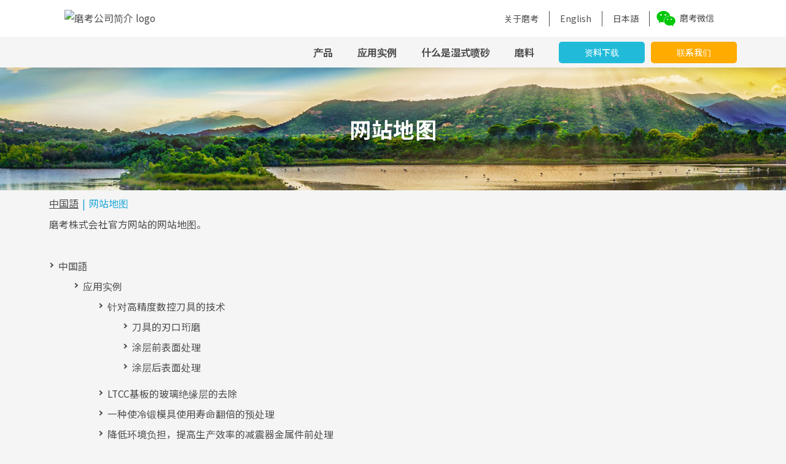

--- FILE ---
content_type: text/html; charset=UTF-8
request_url: https://www.macoho.co.jp/cn/sitemap.html
body_size: 52497
content:
<!DOCTYPE html>
<html lang="zh-cmn-Hans">
<head>
<meta charset="UTF-8">
<meta name="viewport" content="width=device-width, initial-scale=1, maximum-scale=1, minimum-scale=1">
<meta name="format-detection" content="telephone=no">
<title>网站地图｜湿式喷砂机制造商｜磨考株式会社｜Macoho</title>
<meta name="keywords" content="网站地图,湿式噴砂机,磨考,Macoho" />
<meta name="description" content="磨考株式会社官方网站的网站地图。" />

<meta name="format-detection" content="telephone=no">

<link href="//fonts.googleapis.com/css2?family=Noto+Sans+JP:wght@100;300;400;500;700;900&display=swap" rel="stylesheet">
<link href="//fonts.googleapis.com/css2?family=Noto+Sans:ital,wght@0,400;0,700;1,400;1,700&display=swap" rel="stylesheet"> 

<link rel="stylesheet" href="/dcms_media/css/base.css" />
<link rel="stylesheet" href="/dcms_media/css/layout.css" />
<link rel="stylesheet" href="/dcms_media/css/common.css" />
<link rel="stylesheet" href="/dcms_media/css/template_c2.css" />
<link rel="stylesheet" href="/dcms_media/css/slick.css" />
<link rel="stylesheet" href="/dcms_media/css/swiper.css" />
<link rel="stylesheet" href="/dcms_media/css/original.css" />

<script src="/dcms_media/js/jquery-1.11.1.min.js"></script>
<script src="/dcms_media/js/current.js"></script>
<script src="/dcms_media/js/scrolltopcontrol.js"></script>
<script src="/dcms_media/js/header.js"></script>

<script>
var lh = "";
  lh = location.href;
if (lh.match(/dcmsadm/)){
} else {
  document.write('<link rel="stylesheet" href="/dcms_media/css/publicside.css" />');
  $(document).ready(function(){
    $('.mh').matchHeight();
    $('.mh2').matchHeight();
    $('.mh3').matchHeight();
    $('.bl').biggerlink();
    //hover slide
    $('.samune_list').each(function(){
      var set = $(this);
      var btn = set.find('.samune_list_sub li a');
      var image = set.find('.samune_list_main img');
      $(btn).hover(function(){
        $(image).attr('src',$(this).attr('href'));
        $(image).attr('alt',$(this).attr('title'));
      });
      $('.samune_list_sub a').click(function(){
        return false;
      });
    });
    $('.col4_slider').slick({
      speed: 300,
      infinite: false,
      slidesToShow: 4,
      slidesToScroll: 1,
      responsive: [
      {
        breakpoint: 979,
        settings: {
          slidesToShow: 2,
          slidesToScroll: 1
        }
      },
      {
        breakpoint: 690,
        settings: {
          slidesToShow: 1,
          slidesToScroll: 1
        }
      },
      {
        breakpoint: 481,
        settings: {
          slidesToShow: 1,
          slidesToScroll: 1
        }
      }]
    });
    $('.rec_works').slick({
    dots: true,
    arrows: false,
    infinite: true,
    speed: 300,
    slidesToShow: 3,
    slidesToScroll: 3,
    responsive: [
    {
      breakpoint: 979,
      settings: {
        slidesToShow: 2,
        slidesToScroll: 2,
        infinite: true,
        dots: true
      }
    },
    {
      breakpoint: 690,
      settings: {
        slidesToShow: 1,
        slidesToScroll: 1
      }
      }]
  });
    $('a[href^=#]').click(function() {
      var speed = 300; // ミリ秒
      var href= $(this).attr("href");
      var target = $(href == "#" || href == "" ? 'html' : href);
      var position = target.offset().top;
      $('body,html').animate({scrollTop:position}, speed, 'swing');
      return false;
    });
  });
}
</script>

<script>
var lh = "";
  lh = location.href;
if (lh.match(/dcmsadm/)){
} else {
  $(document).ready(function(){
    $('.btn_03.video').on('click', function () {
      $('body').addClass('lightbox_on');
    });
  });
}
</script>

<script>
var lh = "";
  lh = location.href;
if (lh.match(/dcmsadm/)){
} else {
  $(document).ready(function(){
    $('.lightbox').on('click', function () {
      $('body').removeClass('lightbox_on');
    });
    $('.lightbox .youtube .close').on('click', function () {
      $('body').removeClass('lightbox_on');
    });
  });
}
</script>

<script type="text/javascript" src="/dcms_blocks/common/js/common.js"></script>
<link rel="stylesheet" href="/dcms_media/css/perfect-scrollbar.css">
<!--<script src="/dcms_media/js/perfect-scrollbar.jquery.js"></script>-->

<link href="/dcms_blocks/common/css/common.css" rel="stylesheet" type="text/css" />
<link rel="stylesheet" href="/dcms_media/css/color_blockdl.css" />

<script>
var lh = "";
  lh = location.href;
if (lh.match(/dcmsadm/)){
} else {
  $(document).ready(function(){
  	$('#pagetitle').insertBefore('#locator_template_c2');
  });
}
</script>
<script defer src="https://trace.bluemonkey.jp/trace.js"></script>


<meta name="baidu-site-verification" content="code-QJIFFdRPl2" />

<!-- Google Tag Manager -->
<script>(function(w,d,s,l,i){w[l]=w[l]||[];w[l].push({'gtm.start':
	new Date().getTime(),event:'gtm.js'});var f=d.getElementsByTagName(s)[0],
	j=d.createElement(s),dl=l!='dataLayer'?'&l='+l:'';j.async=true;j.src=
	'https://www.googletagmanager.com/gtm.js?id='+i+dl;f.parentNode.insertBefore(j,f);
	})(window,document,'script','dataLayer','GTM-WRBFRPT');</script>
	<!-- End Google Tag Manager -->
	<!-- Google Tag Manager (noscript) -->
<noscript><iframe src="https://www.googletagmanager.com/ns.html?id=GTM-WRBFRPT"
	height="0" width="0" style="display:none;visibility:hidden"></iframe></noscript>
	<!-- End Google Tag Manager (noscript) -->
</head>

<body id="common" class="page_sitemap ch_page">
	<div id="fb-root"></div>
<script>(function(d, s, id) {
  var js, fjs = d.getElementsByTagName(s)[0];
  if (d.getElementById(id)) return;
  js = d.createElement(s); js.id = id;
  js.src = 'https://connect.facebook.net/ja_JP/sdk.js#xfbml=1&version=v3.2&appId=122521337887576&autoLogAppEvents=1';
  fjs.parentNode.insertBefore(js, fjs);
}(document, 'script', 'facebook-jssdk'));</script>
	<header class="original ch">
<div class="top">
<div class="inner">
<div class="logo"><a href="/cn.html"><img src="/dcms_media/other/logo_en.svg" alt="磨考公司简介 logo" width="166" height="26" /></a></div>
<div class="top_right">
<ul class="linklist pc_only">
<li><a href="/cn/company.html">关于磨考</a></li>
<li><a href="https://www.macoho.com/">English</a></li>
<li><a href="/">日本語</a></li>
<li>
<div id="for_we_icon"><a><label class="open" for="pop-up"><img src="/dcms_media/image/ch_footer_4.png" alt="磨考微信" width="128" height="128" />磨考微信</label> <input id="pop-up" type="checkbox" />
<div class="overlay">
<div class="window"><label class="close" for="pop-up">关闭</label>
<figure class="m10"><img style="right: -12px;" src="/dcms_media/image/ch_footer_2.png" alt="磨考微信" width="128" height="128" /></figure>
</div>
</div>
</a></div>
</li>
</ul>
</div>
<div class="gnavi_btn_sp">
<div class="gnavi_btn_sp_in"><span class="dmy"> <!--btn--> </span> <span class="dmy"> <!--btn--> </span> <span class="dmy"> <!--btn--> </span> <span class="menu">MENU</span></div>
</div>
</div>
</div>
<div class="under">
<div class="inner">
<ul class="linklist2">
<li class="mega no3">
<p class="switch wet"><a class="wetblast lang_link" href="/cn/product.html">产品</a></p>
</li>
<li class="mega no3">
<p class="switch wet"><a class="wetblast lang_link" href="/cn/application.html">应用实例</a></p>
</li>
<li class="mega no3">
<p class="switch wet"><a class="wetblast lang_link" href="/cn/wetblast.html">什么是湿式喷砂</a></p>
</li>
<li class="mega no3">
<p class="switch wet"><a class="wetblast lang_link" href="/cn/abrasivec.html">磨料</a></p>
</li>
</ul>
<ul class="cv_list">
<li><a href="/cn/document-dl-cn.html">资料下载</a></li>
<li><a href="/cn/contact.html">联系我们</a></li>
</ul>
<ul class="linklist tab_sp">
<li><a href="/cn/company.html">关于磨考</a></li>
<li><a href="https://www.macoho.com/">English</a></li>
<li><a href="/">日本語</a></li>
</ul>
</div>
</div>
</header>

	<div id="locator_template_c2">
		<ol class="inner" itemscope itemtype="http://schema.org/BreadcrumbList">
			<li itemprop="itemListElement" itemscope itemtype="http://schema.org/ListItem"><a href="https://www.macoho.co.jp/index.html" itemprop="item"><span itemprop="name">HOME</span></a><meta itemprop="position" content="1" /></li><li itemprop="itemListElement" itemscope itemtype="http://schema.org/ListItem"><a href="https://www.macoho.co.jp/cn.html" itemprop="item"><span itemprop="name">中国語</span></a><meta itemprop="position" content="2" /></li><li itemprop="itemListElement" itemscope itemtype="http://schema.org/ListItem"><span itemprop="name">网站地图</span><meta itemprop="position" content="3" /></li>	
		</ol>
	</div>
	<main id="contents" class="inner">
		
		<!-- ブロック貼り付けエリア -->
		<div id="dcms_layoutPageBlockPasteArea">
		<!-- ブロック -->
		<div id="dcms_layoutPageBlock">
		<div id="pagetitle" style="background-image: url('/dcms_media/image/ch2_application_1.jpg');">
<h1 class="h1_01"><span style="font-size: 26pt;">网站地图</span></h1>
</div>
<div class="m40_pc m30_tablet m30_sp">
<p>磨考株式会社官方网站的网站地图。</p>
</div>
<div class="m60_pc m40_table m40_sp"><ul id="sitemap">
  <li>
    <a href="https://www.macoho.co.jp/index.html" title="HOME">HOME</a>
  </li>
  <li>
    <a href="https://www.macoho.co.jp/equipment.html" title="装置情報">装置情報</a>
    <ul>
      <li>
        <a href="https://www.macoho.co.jp/equipment/mini_pfe100_200.html" title="mini PFE 100/200">mini PFE 100/200</a>
      </li>
      <li>
        <a href="https://www.macoho.co.jp/equipment/pfe.html" title="PFE 300T/N,600N">PFE 300T/N,600N</a>
      </li>
      <li>
        <a href="https://www.macoho.co.jp/equipment/SLX.html" title="SLX">SLX</a>
      </li>
      <li>
        <a href="https://www.macoho.co.jp/equipment/rbi_203.html" title="RBI-203">RBI-203</a>
      </li>
      <li>
        <a href="https://www.macoho.co.jp/equipment/vd_w019.html" title="VD-W019">VD-W019</a>
      </li>
      <li>
        <a href="https://www.macoho.co.jp/equipment/vd_r019.html" title="VD-R019">VD-R019</a>
      </li>
      <li>
        <a href="https://www.macoho.co.jp/equipment/w3mn_q010.html" title="W3MN-Q010">W3MN-Q010</a>
      </li>
      <li>
        <a href="https://www.macoho.co.jp/equipment/bl_740_th.html" title="BL-740-TH">BL-740-TH</a>
      </li>
      <li>
        <a href="https://www.macoho.co.jp/equipment/vd_t008.html" title="VD-T008">VD-T008</a>
      </li>
      <li>
        <a href="https://www.macoho.co.jp/equipment/bsb_012_c.html" title="BSB-012-C">BSB-012-C</a>
      </li>
      <li>
        <a href="https://www.macoho.co.jp/equipment/jr_type2.html" title="Jr.TypeⅡ">Jr.TypeⅡ</a>
      </li>
      <li>
        <a href="https://www.macoho.co.jp/equipment/lambda_type2.html" title="Lambda TypeⅡ">Lambda TypeⅡ</a>
      </li>
      <li>
        <a href="https://www.macoho.co.jp/equipment/wfb_902t.html" title="WFB-902T">WFB-902T</a>
      </li>
      <li>
        <a href="https://www.macoho.co.jp/equipment/sigma.html" title="Sigma">Sigma</a>
      </li>
      <li>
        <a href="https://www.macoho.co.jp/equipment/robotblast.html" title="Robot Blast">Robot Blast</a>
      </li>
      <li>
        <a href="https://www.macoho.co.jp/equipment/msb_s7.html" title="MSB-S7">MSB-S7</a>
      </li>
      <li>
        <a href="https://www.macoho.co.jp/equipment/cocotte.html" title="ココット">ココット</a>
      </li>
      <li>
        <a href="https://www.macoho.co.jp/equipment/omelette.html" title="オムレット">オムレット</a>
      </li>
      <li>
        <a href="https://www.macoho.co.jp/equipment/grandette.html" title="グランデット">グランデット</a>
      </li>
      <li>
        <a href="https://www.macoho.co.jp/equipment/msb_3.html" title="MSB-3">MSB-3</a>
      </li>
    </ul>
  </li>
  <li>
    <a href="https://www.macoho.co.jp/applications.html" title="導入実績">導入実績</a>
    <ul>
      <li>
        <a href="https://www.macoho.co.jp/applications/pcb.html" title="PCB（プリント基板）">PCB（プリント基板）</a>
        <ul>
          <li>
            <a href="https://www.macoho.co.jp/applications/pcb/gold_plating.html" title="SRの現像残渣除去(洗浄)">SRの現像残渣除去(洗浄)</a>
          </li>
          <li>
            <a href="https://www.macoho.co.jp/applications/pcb/interlayer_insulating.html" title="層間絶縁材料の削り込み">層間絶縁材料の削り込み</a>
          </li>
          <li>
            <a href="https://www.macoho.co.jp/applications/pcb/wettability.html" title="樹脂表面の濡れ性向上">樹脂表面の濡れ性向上</a>
          </li>
        </ul>
      </li>
      <li>
        <a href="https://www.macoho.co.jp/applications/ceramic.html" title="セラミックス基板">セラミックス基板</a>
        <ul>
          <li>
            <a href="https://www.macoho.co.jp/applications/ceramic/dust_removal.html" title="敷粉除去">敷粉除去</a>
          </li>
          <li>
            <a href="https://www.macoho.co.jp/applications/ceramic/non-conductive_layer.html" title="不導体層除去">不導体層除去</a>
          </li>
        </ul>
      </li>
      <li>
        <a href="https://www.macoho.co.jp/applications/ic_led.html" title="IC / LEDリードフレーム">IC / LEDリードフレーム</a>
        <ul>
          <li>
            <a href="https://www.macoho.co.jp/applications/ic_led/deflashing.html" title="デフラッシュ">デフラッシュ</a>
          </li>
          <li>
            <a href="https://www.macoho.co.jp/applications/ic_led/resin_deburring.html" title="樹脂バリ取り">樹脂バリ取り</a>
          </li>
        </ul>
      </li>
      <li>
        <a href="https://www.macoho.co.jp/applications/glass.html" title="ガラス">ガラス</a>
        <ul>
          <li>
            <a href="https://www.macoho.co.jp/applications/glass/before_ag.html" title="AG前微細粗化（ケミカル前処理）">AG前微細粗化（ケミカル前処理）</a>
          </li>
          <li>
            <a href="https://www.macoho.co.jp/applications/glass/thin_film.html" title="薄膜の密着性向上">薄膜の密着性向上</a>
          </li>
          <li>
            <a href="https://www.macoho.co.jp/applications/glass/removal.html" title="変質層・加工目除去">変質層・加工目除去</a>
          </li>
        </ul>
      </li>
      <li>
        <a href="https://www.macoho.co.jp/applications/maintenans.html" title="部品メンテナンス">部品メンテナンス</a>
        <ul>
          <li>
            <a href="https://www.macoho.co.jp/applications/maintenans/mold_cleaning.html" title="金型洗浄">金型洗浄</a>
          </li>
          <li>
            <a href="https://www.macoho.co.jp/applications/maintenans/bolt_cleaning.html" title="ボルト洗浄">ボルト洗浄</a>
          </li>
          <li>
            <a href="https://www.macoho.co.jp/applications/maintenans/rust_removal.html" title="錆取り">錆取り</a>
            <ul>
              <li>
                <a href="https://www.macoho.co.jp/applications/maintenans/rust_removal/customer_takenaka.html" title="お客様事例：竹中工務店様">お客様事例：竹中工務店様</a>
              </li>
            </ul>
          </li>
          <li>
            <a href="https://www.macoho.co.jp/applications/maintenans/parts_cleaning.html" title="部品洗浄">部品洗浄</a>
          </li>
        </ul>
      </li>
      <li>
        <a href="https://www.macoho.co.jp/applications/automotive_parts.html" title="自動車部品">自動車部品</a>
        <ul>
          <li>
            <a href="https://www.macoho.co.jp/applications/automotive_parts/wbp.html" title="WBP（脱脂洗浄・粗化+リン酸化成処理）">WBP（脱脂洗浄・粗化+リン酸化成処理）</a>
          </li>
          <li>
            <a href="https://www.macoho.co.jp/applications/automotive_parts/different_materials.html" title="異種材料の密着性向上">異種材料の密着性向上</a>
          </li>
          <li>
            <a href="https://www.macoho.co.jp/applications/automotive_parts/deburring_after_machining.html" title="機械加工(穴加工)後の内部バリ取り">機械加工(穴加工)後の内部バリ取り</a>
          </li>
          <li>
            <a href="https://www.macoho.co.jp/applications/automotive_parts/deburring_manifolds.html" title="樹脂製マニホールドのバリ取り">樹脂製マニホールドのバリ取り</a>
          </li>
          <li>
            <a href="https://www.macoho.co.jp/applications/automotive_parts/deburring_rotor.html" title="ジェネレータロータのバリ取り">ジェネレータロータのバリ取り</a>
          </li>
          <li>
            <a href="https://www.macoho.co.jp/applications/automotive_parts/Resin_coating_pretreatment.html" title="摺動性部品のナイロンコーティング接着前処理">摺動性部品のナイロンコーティング接着前処理</a>
          </li>
          <li>
            <a href="https://www.macoho.co.jp/applications/automotive_parts/brakepad.html" title="ブレーキパッドの接着前処理">ブレーキパッドの接着前処理</a>
          </li>
          <li>
            <a href="https://www.macoho.co.jp/applications/automotive_parts/Pre-treatment_of_clutch_adhesion.html" title="クラッチの摩擦材密着前処理">クラッチの摩擦材密着前処理</a>
          </li>
          <li>
            <a href="https://www.macoho.co.jp/applications/automotive_parts/bearing_descale.html" title="ベアリングのスケール除去">ベアリングのスケール除去</a>
          </li>
          <li>
            <a href="https://www.macoho.co.jp/applications/automotive_parts/Engijne_before_laining.html" title="エンジン用軸受け合金のライニング前処理">エンジン用軸受け合金のライニング前処理</a>
          </li>
        </ul>
      </li>
      <li>
        <a href="https://www.macoho.co.jp/applications/resin.html" title="樹脂成型品">樹脂成型品</a>
        <ul>
          <li>
            <a href="https://www.macoho.co.jp/applications/resin/resin_products_deburring.html" title="バリ取り">バリ取り</a>
          </li>
        </ul>
      </li>
      <li>
        <a href="https://www.macoho.co.jp/applications/cold_forging.html" title="冷間鍛造">冷間鍛造</a>
        <ul>
          <li>
            <a href="https://www.macoho.co.jp/applications/cold_forging/wls.html" title="WLS（酸化被膜除去+潤滑処理）">WLS（酸化被膜除去+潤滑処理）</a>
          </li>
        </ul>
      </li>
      <li>
        <a href="https://www.macoho.co.jp/applications/cfrp.html" title="CFRP">CFRP</a>
        <ul>
          <li>
            <a href="https://www.macoho.co.jp/applications/cfrp/coating_adhesion.html" title="塗装密着性向上">塗装密着性向上</a>
          </li>
        </ul>
      </li>
      <li>
        <a href="https://www.macoho.co.jp/applications/metal_products.html" title="金属切削加工品">金属切削加工品</a>
        <ul>
          <li>
            <a href="https://www.macoho.co.jp/applications/metal_products/deburring.html" title="バリ取り">バリ取り</a>
          </li>
        </ul>
      </li>
      <li>
        <a href="https://www.macoho.co.jp/applications/steel.html" title="線材・鋼材">線材・鋼材</a>
        <ul>
          <li>
            <a href="https://www.macoho.co.jp/applications/steel/oxide_film.html" title="酸化被膜除去">酸化被膜除去</a>
          </li>
        </ul>
      </li>
      <li>
        <a href="https://www.macoho.co.jp/applications/tools.html" title="超硬工具">超硬工具</a>
        <ul>
          <li>
            <a href="https://www.macoho.co.jp/applications/tools/honing.html" title="ホーニング">ホーニング</a>
          </li>
          <li>
            <a href="https://www.macoho.co.jp/applications/tools/droplet.html" title="ドロップレット除去">ドロップレット除去</a>
          </li>
        </ul>
      </li>
      <li>
        <a href="https://www.macoho.co.jp/applications/warm_forging.html" title="温間鍛造">温間鍛造</a>
        <ul>
          <li>
            <a href="https://www.macoho.co.jp/applications/warm_forging/oxide_film.html" title="酸化被膜除去">酸化被膜除去</a>
          </li>
        </ul>
      </li>
      <li>
        <a href="https://www.macoho.co.jp/applications/film_foil.html" title="フィルム・箔">フィルム・箔</a>
        <ul>
          <li>
            <a href="https://www.macoho.co.jp/applications/film_foil/resin_film.html" title="樹脂フィルムの表面改質">樹脂フィルムの表面改質</a>
          </li>
        </ul>
      </li>
    </ul>
  </li>
  <li>
    <a href="https://www.macoho.co.jp/wet_blasting.html" title="ウェットブラストとは？">ウェットブラストとは？</a>
  </li>
  <li>
    <a href="https://www.macoho.co.jp/plastic-working-seminar.html" title="塑性加工ゼミ">塑性加工ゼミ</a>
    <ul>
      <li>
        <a href="https://www.macoho.co.jp/plastic-working-seminar/1_what-is-plastic-working.html" title="第1回 圧延や鍛造など塑性加工技術の種類について">第1回 圧延や鍛造など塑性加工技術の種類について</a>
      </li>
      <li>
        <a href="https://www.macoho.co.jp/plastic-working-seminar/2_about-forging-processing.html" title="第2回 鍛造加工の歴史と主な鍛造加工">第2回 鍛造加工の歴史と主な鍛造加工</a>
      </li>
      <li>
        <a href="https://www.macoho.co.jp/plastic-working-seminar/3_Environmentally-friendly-lubricant.html" title="第3回 冷間鍛造における環境対応型潤滑剤">第3回 冷間鍛造における環境対応型潤滑剤</a>
      </li>
      <li>
        <a href="https://www.macoho.co.jp/plastic-working-seminar/4_bring-out-lubrication-performance.html" title="第4回 冷間鍛造における潤滑性能を引き出すための素材表面処理">第4回 冷間鍛造における潤滑性能を引き出すための素材表面処理</a>
      </li>
    </ul>
  </li>
  <li>
    <a href="https://www.macoho.co.jp/adhesive-seminar.html" title="接着ゼミ">接着ゼミ</a>
    <ul>
      <li>
        <a href="https://www.macoho.co.jp/adhesive-seminar/about-basics-of-adhesion.html" title="第1回「接着」についての基礎知識">第1回「接着」についての基礎知識</a>
      </li>
      <li>
        <a href="https://www.macoho.co.jp/adhesive-seminar/principle-of-adhesion.html" title="第2回「接着」の原理と高品質接着の基本条件と目標値">第2回「接着」の原理と高品質接着の基本条件と目標値</a>
      </li>
      <li>
        <a href="https://www.macoho.co.jp/adhesive-seminar/type-of-adhesive.html" title="第3回 接着剤の種類、特徴、使用上の注意点（前編）">第3回 接着剤の種類、特徴、使用上の注意点（前編）</a>
      </li>
      <li>
        <a href="https://www.macoho.co.jp/adhesive-seminar/type-of-adhesive2.html" title="第4回 接着剤の種類、特徴、使用上の注意点（後編）">第4回 接着剤の種類、特徴、使用上の注意点（後編）</a>
      </li>
      <li>
        <a href="https://www.macoho.co.jp/adhesive-seminar/u_selection-of-adhesive.html" title="第5回 接着剤の選定、評価方法">第5回 接着剤の選定、評価方法</a>
      </li>
      <li>
        <a href="https://www.macoho.co.jp/adhesive-seminar/v_design-considerations.html" title="第6回 設計上の注意点">第6回 設計上の注意点</a>
      </li>
      <li>
        <a href="https://www.macoho.co.jp/adhesive-seminar/cautions-on-construction.html" title="第7回 施工上の注意点">第7回 施工上の注意点</a>
      </li>
      <li>
        <a href="https://www.macoho.co.jp/adhesive-seminar/notes_on_construction.html" title="第8回 施工上の具体的な注意点">第8回 施工上の具体的な注意点</a>
      </li>
    </ul>
  </li>
  <li>
    <a href="https://www.macoho.co.jp/download_form.html" title="資料ダウンロードフォーム">資料ダウンロードフォーム</a>
  </li>
  <li>
    <a href="https://www.macoho.co.jp/contact_us.html" title="お問い合わせ">お問い合わせ</a>
    <ul>
      <li>
        <a href="https://www.macoho.co.jp/contact_us/Parts_abrasives_order_form.html" title="消耗品・研磨材　お見積り ご注文フォーム">消耗品・研磨材　お見積り ご注文フォーム</a>
      </li>
    </ul>
  </li>
  <li>
    <a href="https://www.macoho.co.jp/column" title="コラム">コラム</a>
        <ul>
          <li>
            <a href="https://www.macoho.co.jp/column/tag/wetblast" title="ウェットブラスト">ウェットブラスト</a>
          </li>
          <li>
            <a href="https://www.macoho.co.jp/column/tag/genri" title="原理">原理</a>
          </li>
          <li>
            <a href="https://www.macoho.co.jp/column/tag/hikaku" title="処理工法比較">処理工法比較</a>
          </li>
          <li>
            <a href="https://www.macoho.co.jp/column/tag/jirei" title="処理事例">処理事例</a>
          </li>
          <li>
            <a href="https://www.macoho.co.jp/column/tag/nyumon" title="入門">入門</a>
          </li>
        </ul>
  </li>
  <li>
    <a href="https://www.macoho.co.jp/company.html" title="会社情報">会社情報</a>
    <ul>
      <li>
        <a href="https://www.macoho.co.jp/company/top-message.html" title="代表挨拶">代表挨拶</a>
      </li>
      <li>
        <a href="https://www.macoho.co.jp/company/data.html" title="会社概要">会社概要</a>
      </li>
      <li>
        <a href="https://www.macoho.co.jp/company/office.html" title="拠点一覧">拠点一覧</a>
      </li>
      <li>
        <a href="https://www.macoho.co.jp/company/good_company.html" title="ホワイト企業認定">ホワイト企業認定</a>
      </li>
      <li>
        <a href="https://www.macoho.co.jp/company/awards.html" title="各種受賞・認定履歴">各種受賞・認定履歴</a>
      </li>
      <li>
        <a href="https://www.macoho.co.jp/company/dx.html" title="当社におけるDX戦略について">当社におけるDX戦略について</a>
      </li>
      <li>
        <a href="https://www.macoho.co.jp/company/initiatives.html" title="SDGsへの取り組み">SDGsへの取り組み</a>
      </li>
      <li>
        <a href="https://www.macoho.co.jp/company/policies.html" title="経営理念">経営理念</a>
      </li>
      <li>
        <a href="https://www.macoho.co.jp/company/history.html" title="沿革">沿革</a>
      </li>
    </ul>
  </li>
  <li>
    <a href="https://www.macoho.co.jp/recruit.html" title="採用情報">採用情報</a>
    <ul>
      <li>
        <a href="https://www.macoho.co.jp/recruit/career.html" title="キャリア採用">キャリア採用</a>
      </li>
      <li>
        <a href="https://www.macoho.co.jp/recruit/fresher.html" title="採用情報トップページ">採用情報トップページ</a>
        <ul>
          <li>
            <a href="https://www.macoho.co.jp/recruit/fresher/message.html" title="代表メッセージ">代表メッセージ</a>
          </li>
          <li>
            <a href="https://www.macoho.co.jp/recruit/fresher/job_category.html" title="職種紹介">職種紹介</a>
          </li>
          <li>
            <a href="https://www.macoho.co.jp/recruit/fresher/information.html" title="採用情報">採用情報</a>
            <ul>
              <li>
                <a href="https://www.macoho.co.jp/recruit/fresher/information/job_description.html" title="新卒採用 募集要項">新卒採用 募集要項</a>
              </li>
              <li>
                <a href="https://www.macoho.co.jp/recruit/fresher/information/schedule.html" title="新卒採用 スケジュール">新卒採用 スケジュール</a>
              </li>
              <li>
                <a href="https://www.macoho.co.jp/recruit/fresher/information/Recruitment_download.html" title="採用資料ダウンロード">採用資料ダウンロード</a>
              </li>
              <li>
                <a href="https://www.macoho.co.jp/recruit/fresher/information/career.html" title="キャリア採用">キャリア採用</a>
              </li>
            </ul>
          </li>
          <li>
            <a href="https://www.macoho.co.jp/recruit/fresher/inquiry.html" title="お問合せ">お問合せ</a>
          </li>
        </ul>
      </li>
    </ul>
  </li>
  <li>
    <a href="https://www.macoho.co.jp/topics.html" title="お知らせ一覧">お知らせ一覧</a>
    <ul>
      <li>
        <a href="https://www.macoho.co.jp/topics/20251217.html" title="年末年始休業日のお知らせ">年末年始休業日のお知らせ</a>
      </li>
      <li>
        <a href="https://www.macoho.co.jp/topics/column_20251216.html" title="コラムページ公開のお知らせ">コラムページ公開のお知らせ</a>
      </li>
      <li>
        <a href="https://www.macoho.co.jp/topics/20251201.html" title="長野県坂城町/航空機産業支援サテライト　セミナー・展示会・相談会に出展いたします">長野県坂城町/航空機産業支援サテライト　セミナー・展示会・相談会に出展いたします</a>
      </li>
      <li>
        <a href="https://www.macoho.co.jp/topics/20251126_2.html" title="ホワイト企業アワードを受賞いたしました">ホワイト企業アワードを受賞いたしました</a>
      </li>
      <li>
        <a href="https://www.macoho.co.jp/topics/20251126_1.html" title="事業継続力強化計画の認定を取得しました">事業継続力強化計画の認定を取得しました</a>
      </li>
      <li>
        <a href="https://www.macoho.co.jp/topics/20251113.html" title="ものづくりパートナーフォーラム TECH LIVE 東京2025に出展いたします">ものづくりパートナーフォーラム TECH LIVE 東京2025に出展いたします</a>
      </li>
      <li>
        <a href="https://www.macoho.co.jp/topics/nagoya_20250905.html" title="第8回［名古屋］オートモーティブ ワールドに出展いたします">第8回［名古屋］オートモーティブ ワールドに出展いたします</a>
      </li>
      <li>
        <a href="https://www.macoho.co.jp/topics/20250925.html" title="手動式ウェットブラスト装置 本体価格改定のご案内">手動式ウェットブラスト装置 本体価格改定のご案内</a>
      </li>
      <li>
        <a href="https://www.macoho.co.jp/topics/20250905.html" title="機械要素技術展大阪に出展いたします">機械要素技術展大阪に出展いたします</a>
      </li>
      <li>
        <a href="https://www.macoho.co.jp/topics/20250805.html" title="2025年夏季休業日のお知らせ">2025年夏季休業日のお知らせ</a>
      </li>
      <li>
        <a href="https://www.macoho.co.jp/topics/20250619.html" title="ものづくりワールド東京に出展いたします">ものづくりワールド東京に出展いたします</a>
      </li>
      <li>
        <a href="https://www.macoho.co.jp/topics/20250428.html" title="JPCA show 2025に出展いたします">JPCA show 2025に出展いたします</a>
      </li>
      <li>
        <a href="https://www.macoho.co.jp/topics/20250402.html" title="長岡高専とネーミングライツ協定を締結しました">長岡高専とネーミングライツ協定を締結しました</a>
      </li>
      <li>
        <a href="https://www.macoho.co.jp/topics/20250313.html" title="健康経営優良法人2025（中小規模法人部門）認定">健康経営優良法人2025（中小規模法人部門）認定</a>
      </li>
      <li>
        <a href="https://www.macoho.co.jp/topics/20250312.html" title="厚生労働省より「くるみん」認定を取得">厚生労働省より「くるみん」認定を取得</a>
      </li>
      <li>
        <a href="https://www.macoho.co.jp/topics/20250304.html" title="砥粒加工学会 先進テクノフェア（ATF2025）に出展いたします">砥粒加工学会 先進テクノフェア（ATF2025）に出展いたします</a>
      </li>
      <li>
        <a href="https://www.macoho.co.jp/topics/20250206.html" title="常熟磨考机械科技有限公司（マコーチャイナ）開設のご案内">常熟磨考机械科技有限公司（マコーチャイナ）開設のご案内</a>
      </li>
      <li>
        <a href="https://www.macoho.co.jp/topics/20241204.html" title="年末年始休業日のお知らせ">年末年始休業日のお知らせ</a>
      </li>
      <li>
        <a href="https://www.macoho.co.jp/topics/20241203.html" title="長野県飯田市・航空機産業支援サテライト・展示会・セミナーに出展いたします">長野県飯田市・航空機産業支援サテライト・展示会・セミナーに出展いたします</a>
      </li>
      <li>
        <a href="https://www.macoho.co.jp/topics/20241125.html" title="ものづくりパートナーフォーラム TECH LIVE 東京2024に出展いたします">ものづくりパートナーフォーラム TECH LIVE 東京2024に出展いたします</a>
      </li>
      <li>
        <a href="https://www.macoho.co.jp/topics/20241031.html" title="(株)竹中工務店西日本機材センター様主催「建設機械展示会」に出展いたします">(株)竹中工務店西日本機材センター様主催「建設機械展示会」に出展いたします</a>
      </li>
      <li>
        <a href="https://www.macoho.co.jp/topics/20241029.html" title="(株)ナック様主催「ECOビジネスフェア2024」に出展いたします">(株)ナック様主催「ECOビジネスフェア2024」に出展いたします</a>
      </li>
      <li>
        <a href="https://www.macoho.co.jp/topics/20240807.html" title="砥粒加工学会 ABTEC2024に参加いたします">砥粒加工学会 ABTEC2024に参加いたします</a>
      </li>
      <li>
        <a href="https://www.macoho.co.jp/topics/20240725.html" title="DSC協会「第3回企業訪問・研究見学会」が当社で開催されます">DSC協会「第3回企業訪問・研究見学会」が当社で開催されます</a>
      </li>
      <li>
        <a href="https://www.macoho.co.jp/topics/20240724.html" title="2024年夏季休業日のお知らせ">2024年夏季休業日のお知らせ</a>
      </li>
      <li>
        <a href="https://www.macoho.co.jp/topics/20240627.html" title="JPCA 2024 ご来場のお礼と当日配布資料のご案内">JPCA 2024 ご来場のお礼と当日配布資料のご案内</a>
      </li>
      <li>
        <a href="https://www.macoho.co.jp/topics/20240520.html" title="JPCA show 2024に出展いたします">JPCA show 2024に出展いたします</a>
      </li>
      <li>
        <a href="https://www.macoho.co.jp/topics/20240422.html" title="第2回最上級仕上げ加工技術展に出展いたします">第2回最上級仕上げ加工技術展に出展いたします</a>
      </li>
      <li>
        <a href="https://www.macoho.co.jp/topics/20240411.html" title="2024年ゴールデンウィーク休業日のお知らせ">2024年ゴールデンウィーク休業日のお知らせ</a>
      </li>
      <li>
        <a href="https://www.macoho.co.jp/topics/20240321.html" title="装置・機器が充実しました。中京支店の「トライアル」">装置・機器が充実しました。中京支店の「トライアル」</a>
      </li>
      <li>
        <a href="https://www.macoho.co.jp/topics/20240308.html" title="CCMT 2024に出展いたします">CCMT 2024に出展いたします</a>
      </li>
      <li>
        <a href="https://www.macoho.co.jp/topics/20240306.html" title="ホワイト財団よりホワイト企業（ゴールド）に認定されました">ホワイト財団よりホワイト企業（ゴールド）に認定されました</a>
      </li>
      <li>
        <a href="https://www.macoho.co.jp/topics/20240301.html" title="IPC APEX EXPO 2024に出展いたします">IPC APEX EXPO 2024に出展いたします</a>
      </li>
      <li>
        <a href="https://www.macoho.co.jp/topics/copy_20240117.html" title="砥粒加工学会 先進テクノフェア（ATF2024）に出展いたします">砥粒加工学会 先進テクノフェア（ATF2024）に出展いたします</a>
      </li>
      <li>
        <a href="https://www.macoho.co.jp/topics/20240117.html" title="DesignCon 2024に出展いたします">DesignCon 2024に出展いたします</a>
      </li>
      <li>
        <a href="https://www.macoho.co.jp/topics/20240112.html" title="nano tech 2024に出展いたします">nano tech 2024に出展いたします</a>
      </li>
      <li>
        <a href="https://www.macoho.co.jp/topics/20231206.html" title="年末年始休業日のお知らせ">年末年始休業日のお知らせ</a>
      </li>
      <li>
        <a href="https://www.macoho.co.jp/topics/20231113.html" title="DMP 2023 大湾区工业博览会出展のお知らせ">DMP 2023 大湾区工业博览会出展のお知らせ</a>
      </li>
      <li>
        <a href="https://www.macoho.co.jp/topics/20231102.html" title="ものづくりパートナーフォーラム TECH LIVE 東京2023出展のお知らせ">ものづくりパートナーフォーラム TECH LIVE 東京2023出展のお知らせ</a>
      </li>
      <li>
        <a href="https://www.macoho.co.jp/topics/20230915.html" title="第26回関西機械要素技術展に出展いたします">第26回関西機械要素技術展に出展いたします</a>
      </li>
      <li>
        <a href="https://www.macoho.co.jp/topics/20230912.html" title="KGKプライベートショー2023に出展いたします">KGKプライベートショー2023に出展いたします</a>
      </li>
      <li>
        <a href="https://www.macoho.co.jp/topics/20230906.html" title="経済産業省が定める「DX認定事業者」に認定されました">経済産業省が定める「DX認定事業者」に認定されました</a>
      </li>
      <li>
        <a href="https://www.macoho.co.jp/topics/20230725.html" title="2023年夏季休業日のお知らせ">2023年夏季休業日のお知らせ</a>
      </li>
      <li>
        <a href="https://www.macoho.co.jp/topics/20230629.html" title="MF-TOKYO 2023出展のお知らせ">MF-TOKYO 2023出展のお知らせ</a>
      </li>
      <li>
        <a href="https://www.macoho.co.jp/topics/20230613.html" title="「SECURITY ACTION（二つ星）」を宣言しました">「SECURITY ACTION（二つ星）」を宣言しました</a>
      </li>
      <li>
        <a href="https://www.macoho.co.jp/topics/20230518.html" title="JPCA show 2023出展のお知らせ">JPCA show 2023出展のお知らせ</a>
      </li>
      <li>
        <a href="https://www.macoho.co.jp/topics/20230424.html" title="2023年GW休業日のお知らせ">2023年GW休業日のお知らせ</a>
      </li>
      <li>
        <a href="https://www.macoho.co.jp/topics/20230417.html" title="砥粒加工学会「先端加工フォーラム2023」参加のご案内">砥粒加工学会「先端加工フォーラム2023」参加のご案内</a>
      </li>
      <li>
        <a href="https://www.macoho.co.jp/topics/20230413.html" title="新カタログ｜工具刃先形状を簡単調整｜VD-W019">新カタログ｜工具刃先形状を簡単調整｜VD-W019</a>
      </li>
      <li>
        <a href="https://www.macoho.co.jp/topics/20230216.html" title="WeChatにて、マコー公式アカウントを開設いたしました">WeChatにて、マコー公式アカウントを開設いたしました</a>
      </li>
      <li>
        <a href="https://www.macoho.co.jp/topics/20230112.html" title="中京支店でもトライアル受付開始！">中京支店でもトライアル受付開始！</a>
      </li>
    </ul>
  </li>
  <li>
    <a href="https://www.macoho.co.jp/privacy.html" title="プライバシーポリシー">プライバシーポリシー</a>
  </li>
  <li>
    <a href="https://www.macoho.co.jp/sitemap.html" title="サイトマップ">サイトマップ</a>
  </li>
  <li>
    <a href="https://www.macoho.co.jp/terms.html" title="サイトご利用にあたって">サイトご利用にあたって</a>
  </li>
  <li>
    <a href="https://www.macoho.co.jp/plan.html" title="一般事業主行動計画">一般事業主行動計画</a>
  </li>
  <li>
    <a href="https://www.macoho.co.jp/womens_plan.html" title="女性活躍推進法に基づく一般事業主行動計画">女性活躍推進法に基づく一般事業主行動計画</a>
  </li>
  <li>
    <a href="https://www.macoho.co.jp/cn.html" title="中国語">中国語</a>
    <ul>
      <li>
        <a href="https://www.macoho.co.jp/cn/application.html" title="应用实例">应用实例</a>
        <ul>
          <li>
            <a href="https://www.macoho.co.jp/cn/application/cutting-tool.html" title="针对高精度数控刀具的技术">针对高精度数控刀具的技术</a>
            <ul>
              <li>
                <a href="https://www.macoho.co.jp/cn/application/cutting-tool/r.html" title="刀具的刃口珩磨">刀具的刃口珩磨</a>
              </li>
              <li>
                <a href="https://www.macoho.co.jp/cn/application/cutting-tool/coat.html" title="涂层前表面处理">涂层前表面处理</a>
              </li>
              <li>
                <a href="https://www.macoho.co.jp/cn/application/cutting-tool/droplet-removal-drill.html" title="涂层后表面处理">涂层后表面处理</a>
              </li>
            </ul>
          </li>
          <li>
            <a href="https://www.macoho.co.jp/cn/application/ltcc.html" title="LTCC基板的玻璃绝缘层的去除">LTCC基板的玻璃绝缘层的去除</a>
          </li>
          <li>
            <a href="https://www.macoho.co.jp/cn/application/wls.html" title="一种使冷锻模具使用寿命翻倍的预处理">一种使冷锻模具使用寿命翻倍的预处理</a>
          </li>
          <li>
            <a href="https://www.macoho.co.jp/cn/application/wbp.html" title="降低环境负担，提高生产效率的减震器金属件前处理">降低环境负担，提高生产效率的减震器金属件前处理</a>
          </li>
          <li>
            <a href="https://www.macoho.co.jp/cn/application/steel-bar-scale-removal.html.html" title="替代抛丸・酸洗的去氧化皮工艺">替代抛丸・酸洗的去氧化皮工艺</a>
          </li>
        </ul>
      </li>
      <li>
        <a href="https://www.macoho.co.jp/cn/product.html" title="产品">产品</a>
        <ul>
          <li>
            <a href="https://www.macoho.co.jp/cn/product/vd-w019.html" title="数控刀具单片处理装置／VD-W019">数控刀具单片处理装置／VD-W019</a>
          </li>
          <li>
            <a href="https://www.macoho.co.jp/cn/product/RBI-203.html" title="数控刀具单片处理装置／RBI-203">数控刀具单片处理装置／RBI-203</a>
          </li>
          <li>
            <a href="https://www.macoho.co.jp/cn/product/VD-R019.html" title="数控刀具加工流水线／VD-R019">数控刀具加工流水线／VD-R019</a>
          </li>
          <li>
            <a href="https://www.macoho.co.jp/cn/product/W3MN-Q010.html" title="数控刀具加工流水线／W3MN-Q010">数控刀具加工流水线／W3MN-Q010</a>
          </li>
          <li>
            <a href="https://www.macoho.co.jp/cn/product/Mini-PFE100.html" title="传送带运送式湿喷砂装置／mini PFE 100">传送带运送式湿喷砂装置／mini PFE 100</a>
          </li>
          <li>
            <a href="https://www.macoho.co.jp/cn/product/Mini-PFE200.html" title="传送带运送式湿喷砂装置／mini PFE 200">传送带运送式湿喷砂装置／mini PFE 200</a>
          </li>
          <li>
            <a href="https://www.macoho.co.jp/cn/product/robotblast.html" title="六轴关节机器人型湿喷砂装置／Robot Blast">六轴关节机器人型湿喷砂装置／Robot Blast</a>
          </li>
          <li>
            <a href="https://www.macoho.co.jp/cn/product/AMP-WLB5.html" title="适用冷锻的预处理机／VD-T008">适用冷锻的预处理机／VD-T008</a>
          </li>
          <li>
            <a href="https://www.macoho.co.jp/cn/product/BL-740-TH.html" title="40L双筒式湿式喷砂磷化线／BL-740TH">40L双筒式湿式喷砂磷化线／BL-740TH</a>
          </li>
          <li>
            <a href="https://www.macoho.co.jp/cn/product/MSB-S5.html" title="带滚动研磨槽的湿式喷砂机／MSB-S5">带滚动研磨槽的湿式喷砂机／MSB-S5</a>
          </li>
          <li>
            <a href="https://www.macoho.co.jp/cn/product/BSB-012-C.html" title="去除钢棒氧化层的机／BSB-012-C">去除钢棒氧化层的机／BSB-012-C</a>
          </li>
          <li>
            <a href="https://www.macoho.co.jp/cn/product/VD-R011.html" title="去除钢棒氧化层的机／VD-R011">去除钢棒氧化层的机／VD-R011</a>
          </li>
        </ul>
      </li>
      <li>
        <a href="https://www.macoho.co.jp/cn/wetblast.html" title="什么是湿式喷砂？">什么是湿式喷砂？</a>
      </li>
      <li>
        <a href="https://www.macoho.co.jp/cn/abrasivec.html" title="磨料">磨料</a>
      </li>
      <li>
        <a href="https://www.macoho.co.jp/cn/company.html" title="关于磨考">关于磨考</a>
      </li>
      <li>
        <a href="https://www.macoho.co.jp/cn/document-dl-cn.html" title="资料下载">资料下载</a>
      </li>
      <li>
        <a href="https://www.macoho.co.jp/cn/contact.html" title="联系我们">联系我们</a>
      </li>
      <li>
        <a href="https://www.macoho.co.jp/cn/privacy.html" title="隐私政策">隐私政策</a>
      </li>
      <li>
        <a href="https://www.macoho.co.jp/cn/sitemap.html" title="网站地图">网站地图</a>
      </li>
      <li>
        <a href="https://www.macoho.co.jp/cn/topics-cn.html" title="新闻">新闻</a>
        <ul>
          <li>
            <a href="https://www.macoho.co.jp/cn/topics-cn/cn20231113.html" title="参展 DMP 2023大湾区工业博览会">参展 DMP 2023大湾区工业博览会</a>
          </li>
          <li>
            <a href="https://www.macoho.co.jp/cn/topics-cn/cn20230426.html" title="参展2023 中国（中部）工业展览会">参展2023 中国（中部）工业展览会</a>
          </li>
          <li>
            <a href="https://www.macoho.co.jp/cn/topics-cn/cn20230320.html" title="参展第十八届中国国际机床展览会">参展第十八届中国国际机床展览会</a>
          </li>
          <li>
            <a href="https://www.macoho.co.jp/cn/topics-cn/cn20230216.html" title="我们开通了微信公众号">我们开通了微信公众号</a>
          </li>
          <li>
            <a href="https://www.macoho.co.jp/cn/topics-cn/cn20230109.html" title="参展2023中国（福州）国工展览会">参展2023中国（福州）国工展览会</a>
          </li>
        </ul>
      </li>
    </ul>
  </li>
</ul>
</div>

		</div>
		<!-- // ブロック -->
		</div>
		<!-- // ブロック貼り付けエリア -->
		
	</main>
	<div class="cv">
<div class="inner">
<h2><span style="font-size: 18pt;">资料下载／联系我们</span></h2>
<div class="btn_list">
<div class="btn_ara down">
<p class="m10 fs_bold"><span style="font-size: 14pt;">技术资料和产品目录</span></p>
<a href="/cn/document-dl-cn.html">资料下载</a></div>
<div class="btn_ara mail">
<p class="m10 fs_bold"><span style="font-size: 14pt;">欢迎垂询</span></p>
<a href="/cn/contact.html">联系我们</a></div>
</div>
<div class="bottom_b_22" style="padding-bottom: 10px;">
<p class="m10 w_500 txt_c"><span style="font-size: 14pt;">手机</span><span class="fs_bold" style="font-size: 18pt;">　18621576165</span></p>
<p class="original txt_c">接待时间 8:30－17:30（周六周日以及公司规定假日为休息日）</p>
</div>
<p class="m10 w_500 txt_c"><span style="font-size: 14pt;">邮箱</span><span class="fs_bold" style="font-size: 18pt;">　inquiry_cn@macoho.co.jp</span></p>
</div>
</div><footer class="original">
<div class="top">
<div class="inner">
<div class="logo_m">
<div class="mr5"><a href="/cn.html"><img src="/dcms_media/image/f_logo.png" alt="磨考株式会社" /></a></div>
</div>
<p class="address"><span class="fs110_bold">磨考株式会社 总公司</span> / 525 Kanawa, Isurugi-machi, Nagaoka City, Niigata 940-2032 JAPAN<br /><span class="fs110_bold">日本磨考株式会社上海代表处</span> / 2403 24 Floor, 1018 Chang Ning Road, Chang Ning District, Shanghai 200042 China</p>
</div>
</div>
<div class="middle">
<div class="inner">
<div class="block">
<p class="txt_c m10 w_500"><span style="color: #ffffff;">磨考微信</span></p>
<figure class="m20_sp"><img src="/dcms_media/image/ch_footer_3.png" alt="磨考微信" width="150" height="150" /></figure>
<p class="mt10 m10"><span style="color: #ffffff; font-size: 10pt;">打开微信，<br class="pc" />点击右上角的"＋"，<br class="pc" />选择"扫一扫"功能，<br class="pc" />对准下方二维码即可</span></p>
</div>
<div class="block">
<p class="one"><a href="/cn/application.html">应用实例</a></p>
<ul class="two">
<li><a href="/cn/application/cutting-tool.html">针对高精度数控刀具的技术</a></li>
<li><a href="/cn/application/ltcc.html">LTCC基板的玻璃绝缘层的去除</a></li>
<li><a href="/cn/application/wls.html">一种使冷锻模具使用寿命翻倍的预处理</a></li>
<li><a href="/cn/application/wbp.html">降低环境负担，<br />提高生产效率的减震器金属件前处理</a></li>
<li><a href="/cn/application/steel-bar-scale-removal.html">替代抛丸・酸洗的去氧化皮工艺</a></li>
</ul>
</div>
<div class="block">
<p class="one"><a href="/cn/product.html">产品</a></p>
<ul class="two">
<li><a href="/cn/product/vd-w019.html">数控刀具单片处理装置／VD-W019</a></li>
<li><a href="/cn/product/RBI-203.html">数控刀具单片处理装置／RBI-203</a></li>
<li><a href="/cn/product/VD-R019.html">数控刀具加工流水线／VD-R019</a></li>
<li><a href="/cn/product/W3MN-Q010.html">数控刀具加工流水线／W3MN-Q010</a></li>
<li><a href="/cn/product/Mini-PFE100.html">传送带运送式湿喷砂装置／mini PFE 100</a></li>
<li><a href="/cn/product/Mini-PFE200.html">传送带运送式湿喷砂装置／mini PFE 200</a></li>
<li><a href="/cn/product/robotblast.html">六轴关节机器人型湿喷砂装置／Robot Blast</a></li>
<li><a href="/cn/product/AMP-WLB5.html">适用冷锻的预处理机／VD-T008</a></li>
<li><a href="/cn/product/BL-740-TH.html">40L双筒式湿式喷砂磷化线／BL-740TH</a></li>
<li><a href="/cn/product/MSB-S5.html">带滚动研磨槽的湿式喷砂机／MSB-S5</a></li>
<li><a href="/cn/product/BSB-012-C.html">去除钢棒氧化层的机／BSB-012-C</a></li>
<li><a href="/cn/product/VD-R011.html">去除钢棒氧化层的机／VD-R011</a></li>
</ul>
</div>
<div class="block">
<p class="one"><a href="/cn/wetblast.html">什么是湿式喷砂</a></p>
<p class="one"><a href="/cn/company.html">关于磨考</a></p>
<p class="one"><a href="/cn/document-dl-cn.html">资料下载</a></p>
<p class="one"><a href="/cn/contact.html">联系我们</a></p>
</div>
</div>
</div>
<div class="under">
<div class="inner">
<ul>
<li><a href="/cn/privacy.html">隐私政策</a></li>
<li><a href="/cn/sitemap.html">网站地图</a></li>
</ul>
<small>Copyright © 1983 - 2023. MACOHO Co., Ltd. All Rights Reserved.</small></div>
</div>
</footer>

	</body>
	<!-- Corporate Ver 02 (creation month 2018.05)-->
	<!-- installation date 2019.02.22 -->
</html>

--- FILE ---
content_type: text/css
request_url: https://www.macoho.co.jp/dcms_media/css/layout.css
body_size: 17065
content:
@charset "UTF-8";
/* ===================================================================
CSS information
 file name  :  layout.css
 style info :  全ページ共通 枠組みレイアウト生成用 cssの定義
=================================================================== */
/*------------------------------------------------

contents width

-------------------------------------------------*/
.inner {
  width: 94%;
  margin-right: auto;
  margin-left: auto;
  max-width: 1120px;
}
.inner_m {
  width: 94%;
  margin-right: auto;
  margin-left: auto;
  max-width: 1024px;
}
.inner_s {
  width: 94%;
  margin-right: auto;
  margin-left: auto;
  max-width: 1024px;
}
.inner_ss {
  width: 94%;
  margin-right: auto;
  margin-left: auto;
  max-width: 880px;
}
.col_bg .inner_ss {
  padding: 0;
}

#dcms_layoutPageBlockPasteArea,
#dcms_layoutPageBlock {
  width: 100%;
}
#container {
  overflow: hidden;
  padding-top: 0;
}
#contents {
  width: 94%;
  margin-right: auto;
  margin-left: auto;
  max-width: 1120px;
}
#contents_left {
  width: calc(100% - 240px - 24px);
  float: left;
}
#contents_right {
  width: 240px;
  float: right;
}
@media only screen and (max-width: 979px) {
  #contents_left {
    width: 100%;
    float: none;
  }
  #contents_right {
    width: 100%;
    float: none;
    margin-top: 40px;
  }
}

/*------------------------------------------------

form

-------------------------------------------------*/
/*body#template_form header.template_form {
  padding: 40px;
  border-bottom: 1px solid #e9e9e9;
  margin-bottom: 40px;
}

body#template_form header.template_form img {
  max-height: 40px;
  width: auto;
  height: auto;
  display: block;
  margin: auto;
}

body#template_form footer.template_form {
  text-align: center;
  padding: 40px;
  border-top: 3px solid #eeeeee;
  margin-top: 50px;
}*/

/*------------------------------------------------

template coraplate 3

-------------------------------------------------*/
/*#contents.template_c3 {
  width: 94%;
  margin-right: auto;
  margin-left: auto;
  max-width: 1200px;
  width: 1200px;
  padding: 0;
}
@media only screen and (max-width: 1219px) {
  #contents.template_c3 {
    width: 94vw;
    padding-right: 0;
    padding-left: 0;
  }
}
@media only screen and (max-width: 979px) {
  #contents.template_c3 #contents_right {
    margin-top: 30px;
  }
}
@media only screen and (max-width: 979px) {
  #contents_left {
    width: 100%;
  }
  #contents_right {
    width: 100%;
    margin-top: 50px;
    margin-bottom: 60px;
  }
}
@media only screen and (max-width: 690px) {
  #contents_right {
    margin-bottom: 40px;
  }
}*/

/*---------------

float
-------------------------------------------------------------------*/
.flt {float: left;}
.flr {float: right;}
@media only screen and (max-width: 690px) {
  .flt {float: none;}
  .flr {float: none;}
}

/*---------------

IE none(youtube...)
-------------------------------------------------------------------*/
.ie{display: none;}
@media all and (-ms-high-contrast:none){
  .ie {display: block;}
}

/*---------------

flex
-------------------------------------------------------------------*/
.flexset {display: flex;align-items: center;justify-content: center;}
.jc_sb {justify-content: space-between;}
.jc_start {justify-content: flex-start;}
.jc_c {justify-content: center;}
.jc_end {justify-content: flex-end;}
.ai_start {align-items: flex-start;}
.ai_c {align-items: center;}
.ai_b {align-items: baseline;}
.ai_end {align-items: flex-end;}

/*---------------

ブロック （2個並び half）
-------------------------------------------------------------------*/
.col2_m_222,
.col2_m_221,
.col2_m_211,
.col2_222,
.col2_221,
.col2_211 {
  display: flex;
  -ms-flex-wrap: wrap;
  flex-wrap: wrap;
}

.col2_m_222 > .col,
.col2_m_221 > .col,
.col2_m_211 > .col {
  width: calc(50% - 15px);
  margin-right: 30px;
}

.col2_m_222 > .col:nth-child(2n),
.col2_m_221 > .col:nth-child(2n),
.col2_m_211 > .col:nth-child(2n) {
  margin-right: 0;
}

.col2_222 > .col,
.col2_221 > .col,
.col2_211 > .col {
  width: calc(50% - 0.5px);
  margin-right: 1px;
  margin-bottom: 1px;
}

.col2_222 > .col:nth-child(2n),
.col2_221 > .col:nth-child(2n),
.col2_211 > .col:nth-child(2n) {
  margin-right: 0;
}

@media only screen and (max-width: 979px) {
  .col2_m_222 > .col,
  .col2_m_221 > .col,
  .col2_m_211 > .col {
    width: calc(50% - 15px);
    margin-right: 30px;
  }
  .col2_m_211 > .col,
  .col2_211 > .col {
    width: 100%;
    margin-right: 0;
  }
}

@media only screen and (max-width: 690px) {
  .col2_m_222 > .col {
    width: calc(50% - 10px);
    margin-right: 20px;
  }
  .col2_m_221 > .col {
    width: 100%;
    margin-right: 0;
  }
  .col2_221 > .col {
    width: 100%;
  }
}

.col2_m_222 > .col:last-child,
.col2_m_221 > .col:last-child,
.col2_m_211 > .col:last-child,
.col2_222 > .col:last-child,
.col2_221 > .col:last-child,
.col2_211 > .col:last-child {
  margin-right: 0;
}

/*---------------

ブロック （2個並び custom）
-------------------------------------------------------------------*/
/* old -------------*/
.col2,
.col2_sp2,
.col2_m,
.col2_m_sp2 {
  display: flex;
  -ms-flex-wrap: wrap;
  flex-wrap: wrap;
}

.col2_m .col,
.col2_m_sp2 .col {
  width: calc(50% - 12px);
  margin-left: 24px;
  margin-bottom: 24px;
}

.col2_m .col:nth-child(2n + 1),
.col2_m_sp2 .col:nth-child(2n + 1) {
  margin-left: 0;
}

.col2 .col,
.col2_sp2 .col {
  width: calc(50% - 0.5px);
  margin-left: 1px;
  margin-bottom: 1px;
}

.col2 .col:nth-child(2n + 1),
.col2_sp2 .col:nth-child(2n + 1) {
  margin-left: 0;
}

@media only screen and (max-width: 690px) {
  .col2_m_sp2 .col {
    width: calc(50% - 8px);
    margin-left: 16px;
  }
  .col2_m_sp2 .col:nth-child(2n + 1) {
    margin-left: 0;
  }
  .col2 .col, .col2_m .col {
    width: 100%;
    margin-left: auto;
  }
}

/* old -------------*/
.col2_ti {
  display: flex;
  -ms-flex-wrap: wrap;
  flex-wrap: wrap;
}

.col2_ti .col_l {
  width: 67%;
}

.col2_ti .col_r {
  width: calc(100% - 24px - 67%);
  margin-left: 24px;
}

@media only screen and (max-width: 690px) {
  .col2_ti {
    margin-left: 0;
    margin-top: -8px;
  }
  .col2_ti .col_l, .col2_ti .col_r {
    width: 100%;
    margin: 8px 0;
  }
  .col2_ti.sp_reverse .col_l {
    -webkit-box-ordinal-group: 3;
    -ms-flex-order: 2;
    order: 2;
  }
  .col2_ti.sp_reverse .col_r {
    -webkit-box-ordinal-group: 2;
    -ms-flex-order: 1;
    order: 1;
  }
}

/* old -------------*/
.col2_it {
  display: flex;
  -ms-flex-wrap: wrap;
  flex-wrap: wrap;
}

.col2_it .col_l {
  width: calc(100% - 24px - 67%);
  margin-right: 24px;
}

.col2_it .col_r {
  width: 67%;
}

.col2_it .col2_it {
  flex-direction: column;
  margin-left: 0;
  margin-top: -8px;
}

.col2_it .col2_it .col_l, .col2_it .col2_it .col_r {
  width: 100%;
  margin: 8px 0;
}

.col2_it .col2_it.sp_reverse .col_l {
  order: 2;
}

.col2_it .col2_it.sp_reverse .col_r {
  order: 1;
}

.col2_it.img_l .col_l {
  width: calc(100% - 40px - 55%);
  margin-right: 40px;
}

.col2_it.img_l .col_r {
  width: 55%;
}

.col2_ti.img_l .col_l {
  width: 55%;
}

.col2_ti.img_l .col_r {
  width: calc(100% - 40px - 55%);
  margin-left: 40px;
}

.col2_it_istl {
  display: flex;
  flex-wrap: wrap;
}

.col2_it_istl .col_l {
  width: 30%;
}

.col2_it_istl .col_r {
  width: calc(100% - 5% - 30%);
  margin-left: 5%;
}

@media only screen and (max-width: 690px) {
  .col2_it {
    margin-left: 0;
    margin-top: -8px;
  }
  .col2_it .col_l, .col2_it .col_r {
    width: 100%;
    margin-right: 0;
  }
  .col2_it.sp_reverse .col_l {
    -webkit-box-ordinal-group: 3;
    -ms-flex-order: 2;
    order: 2;
  }
  .col2_it.sp_reverse .col_r {
    -webkit-box-ordinal-group: 2;
    -ms-flex-order: 1;
    order: 1;
  }
  .col2_it_istl .col_l {
    width: 35%;
  }
  .col2_it_istl .col_r {
    width: calc(100% - 5% - 35%);
  }
  .col2_it.img_l .col_l {
    width: 100%;
    margin-right: auto;
  }
  .col2_it.img_l .col_r {
    width: 100%;
  }
  .col2_ti.img_l .col_r {
    width: 100%;
    margin-left: auto;
  }
  .col2_ti.img_l .col_l {
    width: 100%;
  }
}

/* new -------------*/
.col2_it,
.col2_ti {
  display: -webkit-box;
  display: -ms-flexbox;
  display: flex;
  -ms-flex-wrap: wrap;
  flex-wrap: wrap;
}

.col2_it > .col_i {
  width: 35%;
  -webkit-box-ordinal-group: 2;
  -ms-flex-order: 1;
  order: 1;
}

.col2_it > .col_t {
  width: calc(65% - 30px);
  margin-left: auto;
  -webkit-box-ordinal-group: 3;
  -ms-flex-order: 2;
  order: 2;
}

.col2_ti > .col_i {
  width: 35%;
}

.col2_ti > .col_t {
  width: calc(65% - 30px);
  margin-right: auto;
}

@media only screen and (max-width: 979px) {
  .col2_it > .col_t,
  .col2_ti > .col_t {
    width: calc(65% - 25px);
  }
}

@media only screen and (max-width: 690px) {
  .col2_it > .col_i {
    width: 100%;
  }
  .col2_it > .col_t {
    width: 100%;
    margin-top: 20px;
  }
  .col2_ti > .col_t {
    width: 100%;
    -webkit-box-ordinal-group: 3;
    -ms-flex-order: 2;
    order: 2;
    margin-top: 20px;
  }
  .col2_ti > .col_i {
    width: 100%;
    -webkit-box-ordinal-group: 2;
    -ms-flex-order: 1;
    order: 1;
  }
}

/*---------------

ブロック （3個並び）
-------------------------------------------------------------------*/
.col3_m_333,
.col3_m_332,
.col3_m_331,
.col3_m_323,
.col3_m_322,
.col3_m_321,
.col3_m_311,
.col3_333,
.col3_332,
.col3_331,
.col3_323,
.col3_322,
.col3_321,
.col3_311 {
  display: -webkit-box;
  display: -ms-flexbox;
  display: flex;
  -ms-flex-wrap: wrap;
  flex-wrap: wrap;
}

.col3_m_333 .col,
.col3_m_332 .col,
.col3_m_331 .col,
.col3_m_322 .col,
.col3_m_321 .col,
.col3_m_311 .col {
  width: calc(33.33333% - 24px);
  margin-right: 35px;
}

.col3_m_333 .col:nth-child(3n),
.col3_m_332 .col:nth-child(3n),
.col3_m_331 .col:nth-child(3n),
.col3_m_322 .col:nth-child(3n),
.col3_m_321 .col:nth-child(3n),
.col3_m_311 .col:nth-child(3n) {
  margin-right: 0;
}

.col3_333 .col,
.col3_332 .col,
.col3_331 .col,
.col3_322 .col,
.col3_321 .col,
.col3_311 .col {
  width: calc(33.33333% - 1px);
  margin-right: 1.5px;
  margin-bottom: 1px;
}

.col3_333 .col:nth-child(3n),
.col3_332 .col:nth-child(3n),
.col3_331 .col:nth-child(3n),
.col3_322 .col:nth-child(3n),
.col3_321 .col:nth-child(3n),
.col3_311 .col:nth-child(3n) {
  margin-right: 0;
}

@media only screen and (max-width: 979px) {
  .col3_m_333 .col,
  .col3_m_332 .col,
  .col3_m_331 .col {
    width: calc(33.33333% - 20px);
    margin-right: 30px;
  }
  .col3_m_323 .col,
  .col3_m_322 .col,
  .col3_m_321 .col {
    width: calc(50% - 15px);
    margin-right: 30px;
  }
  .col3_m_323 .col:nth-child(3n),
  .col3_m_322 .col:nth-child(3n),
  .col3_m_321 .col:nth-child(3n) {
    margin-right: 30px;
  }
  .col3_m_323 .col:nth-child(2n),
  .col3_m_322 .col:nth-child(2n),
  .col3_m_321 .col:nth-child(2n) {
    margin-right: 0;
  }
  .col3_323 .col,
  .col3_322 .col,
  .col3_321 .col {
    width: calc(50% - 1px);
    margin-right: 1px;
  }
  .col3_323 .col:nth-child(3n),
  .col3_322 .col:nth-child(3n),
  .col3_321 .col:nth-child(3n) {
    margin-right: 1px;
  }
  .col3_323 .col:nth-child(2n),
  .col3_322 .col:nth-child(2n),
  .col3_321 .col:nth-child(2n) {
    margin-right: 0;
  }
  .col3_m_311 .col,
  .col3_312 .col,
  .col3_311 .col {
    width: 100%;
    margin-right: 0;
  }
  .col3_m_311 .col:nth-child(2n),
  .col3_312 .col:nth-child(2n),
  .col3_311 .col:nth-child(2n) {
    margin-right: 0;
  }
}

@media only screen and (max-width: 690px) {
  .col3_m_333 .col,
  .col3_m_332 .col,
  .col3_m_331 .col,
  .col3_m_322 .col,
  .col3_m_321 .col,
  .col3_m_311 .col {
    margin-right: 20px;
  }
  .col3_m_333 .col {
    width: calc(33.333% - 13.333px);
    margin-right: 20px;
  }
  .col3_m_333 .col:nth-child(2n) {
    margin-right: 20px;
  }
  .col3_m_333 .col:nth-child(3n) {
    margin-right: 0;
  }
  .col3_m_333 .col:nth-child(6n) {
    margin-right: 0;
  }
  .col3_m_332 .col,
  .col3_m_322 .col {
    width: calc(50% - 10px);
    margin-right: 20px;
  }
  .col3_m_332 .col:nth-child(3n),
  .col3_m_322 .col:nth-child(3n) {
    margin-right: 20px;
  }
  .col3_m_332 .col:nth-child(2n),
  .col3_m_322 .col:nth-child(2n) {
    margin-right: 0;
  }
  .col3_333 .col,
  .col3_332 .col,
  .col3_331 .col,
  .col3_322 .col,
  .col3_321 .col,
  .col3_311 .col {
    margin-bottom: 1px;
    margin-right: 1px;
  }
  .col3_333 .col {
    width: calc(33.333% - 1px);
    margin-right: 1.5px;
  }
  .col3_333 .col:nth-child(2n) {
    margin-right: 1.5px;
  }
  .col3_333 .col:nth-child(3n) {
    margin-right: 0;
  }
  .col3_332 .col,
  .col3_322 .col {
    width: calc(50% - 1px);
    margin-right: 1.5px;
  }
  .col3_332 .col:nth-child(2n),
  .col3_322 .col:nth-child(2n) {
    margin-right: 0;
  }
  .col3_332 .col:nth-child(3n),
  .col3_322 .col:nth-child(3n) {
    margin-right: 1.5px;
  }
  .col3_m_331 .col,
  .col3_m_321 .col,
  .col3_m_311 .col,
  .col3_331 .col,
  .col3_321 .col,
  .col3_m_321 .col:nth-child(3n) {
    width: 100%;
    margin-right: 0;
  }
}

.col3_m_333 .col:last-child,
.col3_m_332 .col:last-child,
.col3_m_331 .col:last-child,
.col3_m_322 .col:last-child,
.col3_m_321 .col:last-child,
.col3_m_311 .col
.col3_333 .col:last-child,
.col3_332 .col:last-child,
.col3_331 .col:last-child,
.col3_322 .col:last-child,
.col3_321 .col:last-child,
.col3_311 .col:last-child {
  margin-right: 0;
}

/*---------------

ブロック （4個並び）
-------------------------------------------------------------------*/
.col4_m_444,
.col4_m_443,
.col4_m_442,
.col4_m_441,
.col4_m_433,
.col4_m_432,
.col4_m_431,
.col4_m_422,
.col4_m_421,
.col4_m_411,
.col4_444,
.col4_443,
.col4_442,
.col4_441,
.col4_433,
.col4_432,
.col4_431,
.col4_422,
.col4_421,
.col4_411 {
  display: -webkit-box;
  display: -ms-flexbox;
  display: flex;
  -ms-flex-wrap: wrap;
  flex-wrap: wrap;
}

.col4_m_444 .col,
.col4_m_443 .col,
.col4_m_442 .col,
.col4_m_441 .col,
.col4_m_433 .col,
.col4_m_432 .col,
.col4_m_431 .col,
.col4_m_422 .col,
.col4_m_421 .col,
.col4_m_411 .col {
  width: calc(25% - 22.5px);
  margin-right: 30px;
}

.col4_m_444 .col:nth-child(4n),
.col4_m_443 .col:nth-child(4n),
.col4_m_442 .col:nth-child(4n),
.col4_m_441 .col:nth-child(4n),
.col4_m_433 .col:nth-child(4n),
.col4_m_432 .col:nth-child(4n),
.col4_m_431 .col:nth-child(4n),
.col4_m_422 .col:nth-child(4n),
.col4_m_421 .col:nth-child(4n),
.col4_m_411 .col:nth-child(4n) {
  margin-right: 0;
}

.col4_444 .col,
.col4_443 .col,
.col4_442 .col,
.col4_441 .col,
.col4_433 .col,
.col4_432 .col,
.col4_431 .col,
.col4_422 .col,
.col4_421 .col,
.col4_411 .col {
  width: calc(25% - 1px);
  margin-right: 1px;
  margin-bottom: 1px;
}

.col4_444 .col:nth-child(4n),
.col4_443 .col:nth-child(4n),
.col4_442 .col:nth-child(4n),
.col4_441 .col:nth-child(4n),
.col4_433 .col:nth-child(4n),
.col4_432 .col:nth-child(4n),
.col4_431 .col:nth-child(4n),
.col4_422 .col:nth-child(4n),
.col4_421 .col:nth-child(4n),
.col4_411 .col:nth-child(4n) {
  margin-right: 0;
}

.col4_m_411 .col:last-child,
.col4_m_444 .col:last-child,
.col4_m_443 .col:last-child,
.col4_m_442 .col:last-child,
.col4_m_441 .col:last-child,
.col4_m_433 .col:last-child,
.col4_m_432 .col:last-child,
.col4_m_431 .col:last-child,
.col4_m_422 .col:last-child,
.col4_m_421 .col:last-child,
.col4_m_411 .col:last-child,
.col4_444 .col:last-child,
.col4_443 .col:last-child,
.col4_442 .col:last-child,
.col4_441 .col:last-child,
.col4_433 .col:last-child,
.col4_432 .col:last-child,
.col4_431 .col:last-child,
.col4_422 .col:last-child,
.col4_421 .col:last-child,
.col4_411 .col:last-child {
  margin-right: 0;
}

@media only screen and (max-width: 979px) {
  .col4_m_444 .col,
  .col4_m_443 .col,
  .col4_m_442 .col,
  .col4_m_441 .col {
    width: calc(25% - 15px);
    margin-right: 20px;
  }
  .col4_m_433 .col,
  .col4_m_432 .col,
  .col4_m_431 .col {
    width: calc(33.333% - 20px);
  }
  .col4_m_433 .col:nth-child(4n),
  .col4_m_432 .col:nth-child(4n),
  .col4_m_431 .col:nth-child(4n) {
    margin-right: 30px;
  }
  .col4_m_433 .col:nth-child(3n),
  .col4_m_432 .col:nth-child(3n),
  .col4_m_431 .col:nth-child(3n) {
    margin-right: 0;
  }
  .col4_433 .col,
  .col4_432 .col,
  .col4_431 .col {
    width: calc(33.333% - 1px);
    margin-right: 1.5px;
  }
  .col4_433 .col:nth-child(4n),
  .col4_432 .col:nth-child(4n),
  .col4_431 .col:nth-child(4n) {
    margin-right: 1.5px;
  }
  .col4_433 .col:nth-child(3n),
  .col4_432 .col:nth-child(3n),
  .col4_431 .col:nth-child(3n) {
    margin-right: 0;
  }
  .col4_m_422 .col,
  .col4_m_421 .col {
    width: calc(50% - 15px);
  }
  .col4_m_422 .col:nth-child(4n),
  .col4_m_421 .col:nth-child(4n) {
    margin-right: 30px;
  }
  .col4_m_422 .col:nth-child(2n),
  .col4_m_421 .col:nth-child(2n) {
    margin-right: 0;
  }
  .col4_422 .col,
  .col4_421 .col {
    width: calc(50% - 1px);
    margin-right: 2px;
  }
  .col4_422 .col:nth-child(4n),
  .col4_421 .col:nth-child(4n) {
    margin-right: 2px;
  }
  .col4_422 .col:nth-child(2n),
  .col4_421 .col:nth-child(2n) {
    margin-right: 0;
  }
  .col4_m_411 .col {
    width: 100%;
    margin-right: 0;
  }
  .col4_m_411 .col:nth-child(4n) {
    margin-right: 0;
  }
  .col4_m_411 .col:nth-child(2n) {
    margin-right: 0;
  }
  .col4_411 .col {
    width: 100%;
    margin-right: 0;
    margin-bottom: 1px;
  }
  .col4_411 .col:nth-child(4n) {
    margin-right: 0;
  }
  .col4_411 .col:nth-child(2n) {
    margin-right: 0;
  }
}

@media only screen and (max-width: 690px) {
  .col4_m_421 .col {
    width: 100%;
    margin-right: 20px;
  }
  .col4_m_421 .col:nth-child(4n) {
    margin-right: 0;
  }
  .col4_m_444 .col {
    width: calc(25% - 7.5px);
    margin-right: 10px;
  }
  .col4_m_443 .col {
    width: calc(33.333% - 13.333px);
    margin-right: 20px;
  }
  .col4_m_443 .col:nth-child(4n) {
    margin-right: 20px;
  }
  .col4_m_443 .col:nth-child(3n) {
    margin-right: 0;
  }
  .col4_m_433 .col {
    width: calc(33.333% - 13.333px);
    margin-right: 20px;
  }
  .col4_m_433 .col:nth-child(4n) {
    margin-right: 20px;
  }
  .col4_m_433 .col:nth-child(3n) {
    margin-right: 0;
  }
  .col4_m_442 .col,
  .col4_m_432 .col,
  .col4_m_422 .col {
    width: calc(50% - 10px);
    margin-right: 20px;
  }
  .col4_m_442 .col:nth-child(4n),
  .col4_m_432 .col:nth-child(4n),
  .col4_m_422 .col:nth-child(4n) {
    margin-right: 20px;
  }
  .col4_m_442 .col:nth-child(3n),
  .col4_m_432 .col:nth-child(3n),
  .col4_m_422 .col:nth-child(3n) {
    margin-right: 20px;
  }
  .col4_m_442 .col:nth-child(2n),
  .col4_m_432 .col:nth-child(2n),
  .col4_m_422 .col:nth-child(2n) {
    margin-right: 0;
  }
  .col4_444 .col,
  .col4_443 .col,
  .col4_442 .col,
  .col4_441 .col,
  .col4_433 .col,
  .col4_432 .col,
  .col4_431 .col,
  .col4_422 .col,
  .col4_421 .col,
  .col4_411 .col {
    margin-bottom: 1px;
  }
  .col4_443 .col {
    width: calc(33.333% - 1px);
    margin-right: 1.5px;
  }
  .col4_443 .col:nth-child(4n) {
    margin-right: 1.5px;
  }
  .col4_443 .col:nth-child(3n) {
    margin-right: 0;
  }
  .col4_442 .col,
  .col4_432 .col,
  .col4_422 .col {
    width: calc(50% - 1px);
    margin-right: 1.5px;
  }
  .col4_442 .col:nth-child(4n),
  .col4_432 .col:nth-child(4n),
  .col4_422 .col:nth-child(4n) {
    margin-right: 1.5px;
  }
  .col4_442 .col:nth-child(3n),
  .col4_432 .col:nth-child(3n),
  .col4_422 .col:nth-child(3n) {
    margin-right: 1.5px;
  }
  .col4_442 .col:nth-child(2n),
  .col4_432 .col:nth-child(2n),
  .col4_422 .col:nth-child(2n) {
    margin-right: 0;
  }
  .col4_441 .col,
  .col4_431 .col,
  .col4_421 .col,
  .col4_m_441 .col,
  .col4_m_431 .col,
  .col4_m_421 .col {
    width: 100%;
    margin-right: 0;
  }
  .col4_441 .col:nth-child(4n),
  .col4_431 .col:nth-child(4n),
  .col4_421 .col:nth-child(4n),
  .col4_m_441 .col:nth-child(4n),
  .col4_m_431 .col:nth-child(4n),
  .col4_m_421 .col:nth-child(4n) {
    margin-right: 0;
  }
  .col4_441 .col:nth-child(3n),
  .col4_431 .col:nth-child(3n),
  .col4_421 .col:nth-child(3n),
  .col4_m_441 .col:nth-child(3n),
  .col4_m_431 .col:nth-child(3n),
  .col4_m_421 .col:nth-child(3n) {
    margin-right: 0;
  }
  .col4_441 .col:nth-child(2n),
  .col4_431 .col:nth-child(2n),
  .col4_421 .col:nth-child(2n),
  .col4_m_441 .col:nth-child(2n),
  .col4_m_431 .col:nth-child(2n),
  .col4_m_421 .col:nth-child(2n) {
    margin-right: 0;
  }
}

/*---------------

ブロック （5個並び）
-------------------------------------------------------------------*/
.col5_m_555,
.col5_m_554,
.col5_m_553,
.col5_m_552,
.col5_m_551,
.col5_m_544,
.col5_m_543,
.col5_m_542,
.col5_m_541,
.col5_m_533,
.col5_m_532,
.col5_m_531,
.col5_m_522,
.col5_m_521,
.col5_m_511,
.col5_555,
.col5_554,
.col5_553,
.col5_552,
.col5_551,
.col5_544,
.col5_543,
.col5_542,
.col5_541,
.col5_533,
.col5_532,
.col5_531,
.col5_522,
.col5_521,
.col5_511 {
  display: -webkit-box;
  display: -ms-flexbox;
  display: flex;
  -ms-flex-wrap: wrap;
  flex-wrap: wrap;
}

.col5_m_555 .col,
.col5_m_554 .col,
.col5_m_553 .col,
.col5_m_552 .col,
.col5_m_551 .col,
.col5_m_544 .col,
.col5_m_543 .col,
.col5_m_542 .col,
.col5_m_541 .col,
.col5_m_533 .col,
.col5_m_532 .col,
.col5_m_531 .col,
.col5_m_522 .col,
.col5_m_521 .col,
.col5_m_511 .col {
  width: calc(20% - 16px);
  margin-right: 20px;
}

.col5_m_555 .col:nth-child(5n),
.col5_m_554 .col:nth-child(5n),
.col5_m_553 .col:nth-child(5n),
.col5_m_552 .col:nth-child(5n),
.col5_m_551 .col:nth-child(5n),
.col5_m_544 .col:nth-child(5n),
.col5_m_543 .col:nth-child(5n),
.col5_m_542 .col:nth-child(5n),
.col5_m_541 .col:nth-child(5n),
.col5_m_533 .col:nth-child(5n),
.col5_m_532 .col:nth-child(5n),
.col5_m_531 .col:nth-child(5n),
.col5_m_522 .col:nth-child(5n),
.col5_m_521 .col:nth-child(5n),
.col5_m_511 .col:nth-child(5n) {
  margin-right: 0;
}

.col5_555 .col,
.col5_554 .col,
.col5_553 .col,
.col5_552 .col,
.col5_551 .col,
.col5_544 .col,
.col5_543 .col,
.col5_542 .col,
.col5_541 .col,
.col5_533 .col,
.col5_532 .col,
.col5_531 .col,
.col5_522 .col,
.col5_521 .col,
.col5_511 .col {
  width: calc(20% - 1px);
  margin-right: 1px;
  margin-bottom: 1px;
}

.col5_555 .col:nth-child(5n),
.col5_554 .col:nth-child(5n),
.col5_553 .col:nth-child(5n),
.col5_552 .col:nth-child(5n),
.col5_551 .col:nth-child(5n),
.col5_544 .col:nth-child(5n),
.col5_543 .col:nth-child(5n),
.col5_542 .col:nth-child(5n),
.col5_541 .col:nth-child(5n),
.col5_533 .col:nth-child(5n),
.col5_532 .col:nth-child(5n),
.col5_531 .col:nth-child(5n),
.col5_522 .col:nth-child(5n),
.col5_521 .col:nth-child(5n),
.col5_511 .col:nth-child(5n) {
  margin-right: 0;
}

@media only screen and (max-width: 979px) {
  .col5_m_544 .col,
  .col5_m_543 .col,
  .col5_m_542 .col,
  .col5_m_541 .col {
    width: calc(25% - 15px);
    margin-right: 20px;
  }
  .col5_m_544 .col:nth-child(5n),
  .col5_m_543 .col:nth-child(5n),
  .col5_m_542 .col:nth-child(5n),
  .col5_m_541 .col:nth-child(5n) {
    margin-right: 20px;
  }
  .col5_m_544 .col:nth-child(4n),
  .col5_m_543 .col:nth-child(4n),
  .col5_m_542 .col:nth-child(4n),
  .col5_m_541 .col:nth-child(4n) {
    margin-right: 0;
  }
  .col5_544 .col,
  .col5_543 .col,
  .col5_542 .col,
  .col5_541 .col {
    width: calc(25% - 1px);
    margin-right: 1.25px;
  }
  .col5_544 .col:nth-child(5n),
  .col5_543 .col:nth-child(5n),
  .col5_542 .col:nth-child(5n),
  .col5_541 .col:nth-child(5n) {
    margin-right: 1.25px;
  }
  .col5_544 .col:nth-child(4n),
  .col5_543 .col:nth-child(4n),
  .col5_542 .col:nth-child(4n),
  .col5_541 .col:nth-child(4n) {
    margin-right: 0;
  }
  .col5_m_533 .col,
  .col5_m_532 .col,
  .col5_m_531 .col {
    width: calc(33.333% - 20px);
    margin-right: 30px;
  }
  .col5_m_533 .col:nth-child(5n),
  .col5_m_532 .col:nth-child(5n),
  .col5_m_531 .col:nth-child(5n) {
    margin-right: 30px;
  }
  .col5_m_533 .col:nth-child(3n),
  .col5_m_532 .col:nth-child(3n),
  .col5_m_531 .col:nth-child(3n) {
    margin-right: 0;
  }
  .col5_533 .col,
  .col5_532 .col,
  .col5_531 .col {
    width: calc(33.333% - 1px);
    margin-right: 1.5px;
  }
  .col5_533 .col:nth-child(5n),
  .col5_532 .col:nth-child(5n),
  .col5_531 .col:nth-child(5n) {
    margin-right: 1.5px;
  }
  .col5_533 .col:nth-child(3n),
  .col5_532 .col:nth-child(3n),
  .col5_531 .col:nth-child(3n) {
    margin-right: 0;
  }
  .col5_m_522 .col,
  .col5_m_521 .col {
    width: calc(50% - 15px);
    margin-right: 30px;
  }
  .col5_m_522 .col:nth-child(5n),
  .col5_m_521 .col:nth-child(5n) {
    margin-right: 30px;
  }
  .col5_m_522 .col:nth-child(2n),
  .col5_m_521 .col:nth-child(2n) {
    margin-right: 0;
  }
  .col5_522 .col,
  .col5_521 .col {
    width: calc(50% - 1px);
    margin-right: 2px;
  }
  .col5_522 .col:nth-child(5n),
  .col5_521 .col:nth-child(5n) {
    margin-right: 2px;
  }
  .col5_522 .col:nth-child(2n),
  .col5_521 .col:nth-child(2n) {
    margin-right: 0;
  }
  .col5_m_511 .col,
  .col5_511 .col {
    width: 100%;
    margin-right: 0;
  }
  .col5_m_511 .col:nth-child(5n),
  .col5_511 .col:nth-child(5n) {
    margin-right: 0;
  }
}

@media only screen and (max-width: 690px) {
  .col5_m_555 .col,
  .col5_m_554 .col,
  .col5_m_553 .col,
  .col5_m_552 .col,
  .col5_m_551 .col,
  .col5_m_544 .col,
  .col5_m_543 .col,
  .col5_m_542 .col,
  .col5_m_541 .col,
  .col5_m_533 .col,
  .col5_m_532 .col,
  .col5_m_531 .col,
  .col5_m_522 .col,
  .col5_m_521 .col,
  .col5_m_511 .col {
    margin-right: 20px;
  }
  .col5_m_555 .col {
    width: calc(20% - 8px);
    margin-right: 10px;
  }
  .col5_m_554 .col {
    width: calc(25% - 7.5px);
    margin-right: 10px;
  }
  .col5_m_554 .col:nth-child(5n) {
    margin-right: 10px;
  }
  .col5_m_554 .col:nth-child(4n) {
    margin-right: 0;
  }
  .col5_m_553 .col {
    width: calc(33.333% - 13.333px);
  }
  .col5_m_553 .col:nth-child(5n) {
    margin-right: 20px;
  }
  .col5_m_553 .col:nth-child(3n) {
    margin-right: 0;
  }
  .col5_m_552 .col {
    width: calc(50% - 10px);
  }
  .col5_m_552 .col:nth-child(5n) {
    margin-right: 20px;
  }
  .col5_m_552 .col:nth-child(2n) {
    margin-right: 0;
  }
  .col5_m_551 .col {
    width: 100%;
    margin-right: 0;
  }
  .col5_m_551 .col:nth-child(5n) {
    margin-right: 0;
  }
  .col5_m_544 .col {
    width: calc(25% - 7.5px);
    margin-right: 10px;
  }
  .col5_m_544 .col:nth-child(5n) {
    margin-right: 10px;
  }
  .col5_m_543 .col {
    width: calc(33.333% - 13.333px);
  }
  .col5_m_543 .col:nth-child(5n) {
    margin-right: 20px;
  }
  .col5_m_543 .col:nth-child(4n) {
    margin-right: 20px;
  }
  .col5_m_543 .col:nth-child(3n) {
    margin-right: 0;
  }
  .col5_m_542 .col {
    width: calc(50% - 10px);
  }
  .col5_m_542 .col:nth-child(5n) {
    margin-right: 20px;
  }
  .col5_m_542 .col:nth-child(4n) {
    margin-right: 20px;
  }
  .col5_m_542 .col:nth-child(2n) {
    margin-right: 0;
  }
  .col5_m_541 .col {
    width: 100%;
    margin-right: 0;
  }
  .col5_m_541 .col:nth-child(5n) {
    margin-right: 0;
  }
  .col5_m_541 .col:nth-child(4n) {
    margin-right: 0;
  }
  .col5_m_533 .col {
    width: calc(33.333% - 13.333px);
  }
  .col5_m_533 .col:nth-child(5n) {
    margin-right: 20px;
  }
  .col5_m_532 .col {
    width: calc(50% - 10px);
  }
  .col5_m_532 .col:nth-child(5n) {
    margin-right: 20px;
  }
  .col5_m_532 .col:nth-child(3n) {
    margin-right: 20px;
  }
  .col5_m_532 .col:nth-child(2n) {
    margin-right: 0;
  }
  .col5_m_531 .col {
    width: 100%;
    margin-right: 0;
  }
  .col5_m_531 .col:nth-child(5n) {
    margin-right: 0;
  }
  .col5_m_531 .col:nth-child(3n) {
    margin-right: 0;
  }
  .col5_m_522 .col {
    width: calc(50% - 10px);
  }
  .col5_m_522 .col:nth-child(5n) {
    margin-right: 20px;
  }
  .col5_m_522 .col:nth-child(3n) {
    margin-right: 20px;
  }
  .col5_m_522 .col:nth-child(2n) {
    margin-right: 0;
  }
  .col5_m_521 .col {
    width: 100%;
    margin-right: 0;
  }
  .col5_m_521 .col:nth-child(5n) {
    margin-right: 0;
  }
  .col5_m_521 .col:nth-child(2n) {
    margin-right: 0;
  }
  .col5_m_511 .col {
    width: 100%;
    margin-right: 0;
  }
  .col5_m_511 .col:nth-child(5n) {
    margin-right: 0;
  }
  .col5_m_511 .col:nth-child(2n) {
    margin-right: 0;
  }
  .col5_554 .col {
    width: calc(25% - 1px);
  }
  .col5_554 .col:nth-child(5n) {
    margin-right: 1.5px;
  }
  .col5_554 .col:nth-child(4n) {
    margin-right: 0;
  }
  .col5_553 .col {
    width: calc(33.333% - 1px);
  }
  .col5_553 .col:nth-child(5n) {
    margin-right: 1.5px;
  }
  .col5_553 .col:nth-child(3n) {
    margin-right: 0;
  }
  .col5_552 .col {
    width: calc(50% - 0.5px);
  }
  .col5_552 .col:nth-child(5n) {
    margin-right: 1px;
  }
  .col5_552 .col:nth-child(2n) {
    margin-right: 0;
  }
  .col5_551 .col {
    width: 100%;
  }
  .col5_551 .col:nth-child(5n) {
    margin-right: 0;
  }
  .col5_543 .col {
    width: calc(33.333% - 1px);
  }
  .col5_543 .col:nth-child(5n) {
    margin-right: 1.5px;
  }
  .col5_543 .col:nth-child(4n) {
    margin-right: 1.5px;
  }
  .col5_543 .col:nth-child(3n) {
    margin-right: 0;
  }
  .col5_542 .col {
    width: calc(50% - 0.5px);
    margin-right: 1px;
  }
  .col5_542 .col:nth-child(5n) {
    margin-right: 1px;
  }
  .col5_542 .col:nth-child(4n) {
    margin-right: 1px;
  }
  .col5_542 .col:nth-child(2n) {
    margin-right: 0;
  }
  .col5_541 .col {
    width: 100%;
  }
  .col5_541 .col:nth-child(5n) {
    margin-right: 0;
  }
  .col5_541 .col:nth-child(4n) {
    margin-right: 0;
  }
  .col5_532 .col {
    width: calc(50% - 0.5px);
    margin-right: 1px;
  }
  .col5_532 .col:nth-child(5n) {
    margin-right: 1px;
  }
  .col5_532 .col:nth-child(3n) {
    margin-right: 1px;
  }
  .col5_532 .col:nth-child(2n) {
    margin-right: 0;
  }
  .col5_531 .col {
    width: 100%;
    margin-right: 0;
  }
  .col5_531 .col:nth-child(5n) {
    margin-right: 0;
  }
  .col5_531 .col:nth-child(3n) {
    margin-right: 0;
  }
  .col5_522 .col {
    width: calc(50% - 0.5px);
    margin-right: 1px;
  }
  .col5_522 .col:nth-child(5n) {
    margin-right: 1px;
  }
  .col5_522 .col:nth-child(3n) {
    margin-right: 1px;
  }
  .col5_522 .col:nth-child(2n) {
    margin-right: 0;
  }
  .col5_521 .col {
    width: 100%;
    margin-right: 0;
  }
  .col5_521 .col:nth-child(5n) {
    margin-right: 0;
  }
  .col5_521 .col:nth-child(2n) {
    margin-right: 0;
  }
  .col5_511 .col {
    width: 100%;
    margin-right: 0;
  }
  .col5_511 .col:nth-child(5n) {
    margin-right: 0;
  }
  .col5_511 .col:nth-child(2n) {
    margin-right: 0;
  }
}

.col5_m_555 .col:last-child,
.col5_m_554 .col:last-child,
.col5_m_553 .col:last-child,
.col5_m_552 .col:last-child,
.col5_m_551 .col:last-child,
.col5_m_544 .col:last-child,
.col5_m_543 .col:last-child,
.col5_m_542 .col:last-child,
.col5_m_541 .col:last-child,
.col5_m_533 .col:last-child,
.col5_m_532 .col:last-child,
.col5_m_531 .col:last-child,
.col5_m_522 .col:last-child,
.col5_m_521 .col:last-child,
.col5_m_511 .col:last-child,
.col5_555 .col:last-child,
.col5_554 .col:last-child,
.col5_553 .col:last-child,
.col5_552 .col:last-child,
.col5_551 .col:last-child,
.col5_544 .col:last-child,
.col5_543 .col:last-child,
.col5_542 .col:last-child,
.col5_541 .col:last-child,
.col5_533 .col:last-child,
.col5_532 .col:last-child,
.col5_531 .col:last-child,
.col5_522 .col:last-child,
.col5_521 .col:last-child,
.col5_511 .col:last-child {
  margin-right: 0;
}

/*---------------

ブロック （6個並び）
-------------------------------------------------------------------*/
.col6_m_666,
.col6_m_665,
.col6_m_664,
.col6_m_663,
.col6_m_662,
.col6_m_661,
.col6_m_655,
.col6_m_654,
.col6_m_653,
.col6_m_652,
.col6_m_651,
.col6_m_644,
.col6_m_643,
.col6_m_642,
.col6_m_641,
.col6_m_633,
.col6_m_632,
.col6_m_631,
.col6_m_622,
.col6_m_621,
.col6_m_611,
.col6_666,
.col6_665,
.col6_664,
.col6_663,
.col6_662,
.col6_661,
.col6_655,
.col6_654,
.col6_653,
.col6_652,
.col6_651,
.col6_644,
.col6_643,
.col6_642,
.col6_641,
.col6_633,
.col6_632,
.col6_631,
.col6_622,
.col6_621,
.col6_611 {
  display: -webkit-box;
  display: -ms-flexbox;
  display: flex;
  -ms-flex-wrap: wrap;
  flex-wrap: wrap;
}

.col6_m_666 .col,
.col6_m_665 .col,
.col6_m_664 .col,
.col6_m_663 .col,
.col6_m_662 .col,
.col6_m_661 .col,
.col6_m_655 .col,
.col6_m_654 .col,
.col6_m_653 .col,
.col6_m_652 .col,
.col6_m_651 .col,
.col6_m_644 .col,
.col6_m_643 .col,
.col6_m_642 .col,
.col6_m_641 .col,
.col6_m_633 .col,
.col6_m_632 .col,
.col6_m_631 .col,
.col6_m_622 .col,
.col6_m_621 .col,
.col6_m_611 .col {
  width: calc(16.66666% - 16.666px);
  margin-right: 20px;
}

.col6_m_666 .col:nth-child(6n),
.col6_m_665 .col:nth-child(6n),
.col6_m_664 .col:nth-child(6n),
.col6_m_663 .col:nth-child(6n),
.col6_m_662 .col:nth-child(6n),
.col6_m_661 .col:nth-child(6n),
.col6_m_655 .col:nth-child(6n),
.col6_m_654 .col:nth-child(6n),
.col6_m_653 .col:nth-child(6n),
.col6_m_652 .col:nth-child(6n),
.col6_m_651 .col:nth-child(6n),
.col6_m_644 .col:nth-child(6n),
.col6_m_643 .col:nth-child(6n),
.col6_m_642 .col:nth-child(6n),
.col6_m_641 .col:nth-child(6n),
.col6_m_633 .col:nth-child(6n),
.col6_m_632 .col:nth-child(6n),
.col6_m_631 .col:nth-child(6n),
.col6_m_622 .col:nth-child(6n),
.col6_m_621 .col:nth-child(6n),
.col6_m_611 .col:nth-child(6n) {
  margin-right: 0;
}

.col6_666 .col,
.col6_665 .col,
.col6_664 .col,
.col6_663 .col,
.col6_662 .col,
.col6_661 .col,
.col6_655 .col,
.col6_654 .col,
.col6_653 .col,
.col6_652 .col,
.col6_651 .col,
.col6_644 .col,
.col6_643 .col,
.col6_642 .col,
.col6_641 .col,
.col6_633 .col,
.col6_632 .col,
.col6_631 .col,
.col6_622 .col,
.col6_621 .col,
.col6_611 .col {
  width: calc(16.63% - 1px);
  margin-right: 1.5px;
  margin-bottom: 1px;
}

.col6_666 .col:nth-child(6n),
.col6_665 .col:nth-child(6n),
.col6_664 .col:nth-child(6n),
.col6_663 .col:nth-child(6n),
.col6_662 .col:nth-child(6n),
.col6_661 .col:nth-child(6n),
.col6_655 .col:nth-child(6n),
.col6_654 .col:nth-child(6n),
.col6_653 .col:nth-child(6n),
.col6_652 .col:nth-child(6n),
.col6_651 .col:nth-child(6n),
.col6_644 .col:nth-child(6n),
.col6_643 .col:nth-child(6n),
.col6_642 .col:nth-child(6n),
.col6_641 .col:nth-child(6n),
.col6_633 .col:nth-child(6n),
.col6_632 .col:nth-child(6n),
.col6_631 .col:nth-child(6n),
.col6_622 .col:nth-child(6n),
.col6_621 .col:nth-child(6n),
.col6_611 .col:nth-child(6n) {
  margin-right: 0;
}

@media only screen and (max-width: 979px) {
  .col6_m_655 .col,
  .col6_m_654 .col,
  .col6_m_653 .col,
  .col6_m_652 .col,
  .col6_m_651 .col {
    width: calc(20% - 16px);
  }
  .col6_m_655 .col:nth-child(6n),
  .col6_m_654 .col:nth-child(6n),
  .col6_m_653 .col:nth-child(6n),
  .col6_m_652 .col:nth-child(6n),
  .col6_m_651 .col:nth-child(6n) {
    margin-right: 20px;
  }
  .col6_m_655 .col:nth-child(5n),
  .col6_m_654 .col:nth-child(5n),
  .col6_m_653 .col:nth-child(5n),
  .col6_m_652 .col:nth-child(5n),
  .col6_m_651 .col:nth-child(5n) {
    margin-right: 0;
  }
  .col6_655 .col,
  .col6_654 .col,
  .col6_653 .col,
  .col6_652 .col,
  .col6_651 .col {
    width: calc(20% - 1.2px);
    margin-right: 1px;
  }
  .col6_655 .col:nth-child(6n),
  .col6_654 .col:nth-child(6n),
  .col6_653 .col:nth-child(6n),
  .col6_652 .col:nth-child(6n),
  .col6_651 .col:nth-child(6n) {
    margin-right: 1px;
  }
  .col6_655 .col:nth-child(5n),
  .col6_654 .col:nth-child(5n),
  .col6_653 .col:nth-child(5n),
  .col6_652 .col:nth-child(5n),
  .col6_651 .col:nth-child(5n) {
    margin-right: 0;
  }
  .col6_m_644 .col,
  .col6_m_643 .col,
  .col6_m_642 .col,
  .col6_m_641 .col {
    width: calc(25% - 15px);
  }
  .col6_m_644 .col:nth-child(6n),
  .col6_m_643 .col:nth-child(6n),
  .col6_m_642 .col:nth-child(6n),
  .col6_m_641 .col:nth-child(6n) {
    margin-right: 20px;
  }
  .col6_m_644 .col:nth-child(4n),
  .col6_m_643 .col:nth-child(4n),
  .col6_m_642 .col:nth-child(4n),
  .col6_m_641 .col:nth-child(4n) {
    margin-right: 0;
  }
  .col6_644 .col,
  .col6_643 .col,
  .col6_642 .col,
  .col6_641 .col {
    width: calc(25% - 1.3px);
    margin-right: 1px;
  }
  .col6_644 .col:nth-child(6n),
  .col6_643 .col:nth-child(6n),
  .col6_642 .col:nth-child(6n),
  .col6_641 .col:nth-child(6n) {
    margin-right: 1px;
  }
  .col6_644 .col:nth-child(4n),
  .col6_643 .col:nth-child(4n),
  .col6_642 .col:nth-child(4n),
  .col6_641 .col:nth-child(4n) {
    margin-right: 0;
  }
  .col6_m_633 .col,
  .col6_m_632 .col,
  .col6_m_631 .col {
    width: calc(33.333% - 20px);
    margin-right: 30px;
  }
  .col6_m_633 .col:nth-child(6n),
  .col6_m_632 .col:nth-child(6n),
  .col6_m_631 .col:nth-child(6n) {
    margin-right: 30px;
  }
  .col6_m_633 .col:nth-child(3n),
  .col6_m_632 .col:nth-child(3n),
  .col6_m_631 .col:nth-child(3n) {
    margin-right: 0;
  }
  .col6_633 .col,
  .col6_632 .col,
  .col6_631 .col {
    width: calc(33.333% - 1px);
    margin-right: 1.5px;
  }
  .col6_633 .col:nth-child(6n),
  .col6_632 .col:nth-child(6n),
  .col6_631 .col:nth-child(6n) {
    margin-right: 1.5px;
  }
  .col6_633 .col:nth-child(3n),
  .col6_632 .col:nth-child(3n),
  .col6_631 .col:nth-child(3n) {
    margin-right: 0;
  }
  .col6_m_623 .col,
  .col6_m_622 .col,
  .col6_m_621 .col {
    width: calc(50% - 15px);
    margin-right: 30px;
  }
  .col6_m_623 .col:nth-child(6n),
  .col6_m_622 .col:nth-child(6n),
  .col6_m_621 .col:nth-child(6n) {
    margin-right: 30px;
  }
  .col6_m_623 .col:nth-child(2n),
  .col6_m_622 .col:nth-child(2n),
  .col6_m_621 .col:nth-child(2n) {
    margin-right: 0;
  }
  .col6_623 .col,
  .col6_622 .col,
  .col6_621 .col {
    width: calc(50% - 0.5px);
    margin-right: 1px;
  }
  .col6_623 .col:nth-child(6n),
  .col6_622 .col:nth-child(6n),
  .col6_621 .col:nth-child(6n) {
    margin-right: 1px;
  }
  .col6_623 .col:nth-child(2n),
  .col6_622 .col:nth-child(2n),
  .col6_621 .col:nth-child(2n) {
    margin-right: 0;
  }
  .col6_m_611 .col {
    width: 100%;
    margin-right: 0;
  }
  .col6_m_611 .col:nth-child(6n) {
    margin-right: 0;
  }
  .col6_611 .col {
    width: 100%;
    margin-right: 0;
  }
  .col6_611 .col:nth-child(6n) {
    margin-right: 0;
  }
}

@media only screen and (max-width: 690px) {
  .col6_m_666 .col {
    width: calc(16.5% - 8.333px);
    margin-right: 10px;
  }
  .col6_m_665 .col {
    width: calc(20% - 8px);
    margin-right: 10px;
  }
  .col6_m_665 .col:nth-child(6n) {
    margin-right: 10px;
  }
  .col6_m_665 .col:nth-child(5n) {
    margin-right: 0;
  }
  .col6_m_664 .col {
    width: calc(25% - 7.5px);
    margin-right: 10px;
  }
  .col6_m_664 .col:nth-child(6n) {
    margin-right: 10px;
  }
  .col6_m_664 .col:nth-child(4n) {
    margin-right: 0;
  }
  .col6_m_663 .col {
    width: calc(33.333% - 13.333px);
  }
  .col6_m_663 .col:nth-child(6n) {
    margin-right: 20px;
  }
  .col6_m_663 .col:nth-child(3n) {
    margin-right: 0;
  }
  .col6_m_662 .col {
    width: calc(50% - 10px);
    margin-right: 20px;
  }
  .col6_m_662 .col:nth-child(6n) {
    margin-right: 20px;
  }
  .col6_m_662 .col:nth-child(2n) {
    margin-right: 0;
  }
  .col6_m_661 .col {
    width: 100%;
    margin-right: auto;
  }
  .col6_m_661 .col:nth-child(6n) {
    margin-right: 0;
  }
  .col6_m_655 .col {
    width: calc(20% - 8px);
    margin-right: 10px;
  }
  .col6_m_655 .col:nth-child(6n) {
    margin-right: 10px;
  }
  .col6_m_654 .col {
    width: calc(25% - 7.5px);
    margin-right: 10px;
  }
  .col6_m_654 .col:nth-child(6n) {
    margin-right: 10px;
  }
  .col6_m_654 .col:nth-child(5n) {
    margin-right: 10px;
  }
  .col6_m_654 .col:nth-child(4n) {
    margin-right: 0;
  }
  .col6_m_653 .col {
    width: calc(33.333% - 13.333px);
  }
  .col6_m_653 .col:nth-child(6n) {
    margin-right: 20px;
  }
  .col6_m_653 .col:nth-child(5n) {
    margin-right: 20px;
  }
  .col6_m_653 .col:nth-child(3n) {
    margin-right: 0;
  }
  .col6_m_652 .col {
    width: calc(50% - 10px);
    margin-right: 20px;
  }
  .col6_m_652 .col:nth-child(6n) {
    margin-right: 20px;
  }
  .col6_m_652 .col:nth-child(5n) {
    margin-right: 20px;
  }
  .col6_m_652 .col:nth-child(2n) {
    margin-right: 0;
  }
  .col6_m_651 .col {
    width: 100%;
    margin-right: 0;
  }
  .col6_m_651 .col:nth-child(6n) {
    margin-right: 0;
  }
  .col6_m_651 .col:nth-child(5n) {
    margin-right: 0;
  }
  .col6_m_644 .col {
    width: calc(25% - 7.5px);
    margin-right: 10px;
  }
  .col6_m_644 .col:nth-child(6n) {
    margin-right: 10px;
  }
  .col6_m_644 .col:nth-child(4n) {
    margin-right: 0;
  }
  .col6_m_643 .col {
    width: calc(33.333% - 13.333px);
  }
  .col6_m_643 .col:nth-child(6n) {
    margin-right: 20px;
  }
  .col6_m_643 .col:nth-child(4n) {
    margin-right: 20px;
  }
  .col6_m_643 .col:nth-child(3n) {
    margin-right: 0;
  }
  .col6_m_642 .col {
    width: calc(50% - 10px);
    margin-right: 20px;
  }
  .col6_m_642 .col:nth-child(6n) {
    margin-right: 20px;
  }
  .col6_m_642 .col:nth-child(4n) {
    margin-right: 20px;
  }
  .col6_m_642 .col:nth-child(2n) {
    margin-right: 0;
  }
  .col6_m_641 .col {
    width: 100%;
    margin-right: 0;
  }
  .col6_m_641 .col:nth-child(6n) {
    margin-right: 0;
  }
  .col6_m_641 .col:nth-child(5n) {
    margin-right: 0;
  }
  .col6_m_633 .col {
    width: calc(33.333% - 13.333px);
    margin-right: 20px;
  }
  .col6_m_633 .col:nth-child(6n) {
    margin-right: 20px;
  }
  .col6_m_632 .col {
    width: calc(50% - 10px);
    margin-right: 20px;
  }
  .col6_m_632 .col:nth-child(6n) {
    margin-right: 20px;
  }
  .col6_m_632 .col:nth-child(3n) {
    margin-right: 20px;
  }
  .col6_m_632 .col:nth-child(2n) {
    margin-right: 0;
  }
  .col6_m_631 .col {
    width: 100%;
    margin-right: 0;
  }
  .col6_m_631 .col:nth-child(6n) {
    margin-right: 0;
  }
  .col6_m_631 .col:nth-child(3n) {
    margin-right: 0;
  }
  .col6_m_622 .col {
    width: calc(50% - 10px);
    margin-right: 20px;
  }
  .col6_m_622 .col:nth-child(6n) {
    margin-right: 20px;
  }
  .col6_m_621 .col {
    width: 100%;
    margin-right: 0;
  }
  .col6_m_621 .col:nth-child(6n) {
    margin-right: 0;
  }
  .col6_m_621 .col:nth-child(2n) {
    margin-right: 0;
  }
  .col6_654 .col {
    width: calc(25% - 1px);
    margin-right: 1.333px;
  }
  .col6_654 .col:nth-child(6n) {
    margin-right: 1.333px;
  }
  .col6_654 .col:nth-child(5n) {
    margin-right: 1.333px;
  }
  .col6_654 .col:nth-child(4n) {
    margin-right: 0;
  }
  .col6_653 .col {
    width: calc(33.333% - 1px);
    margin-right: 1.5px;
  }
  .col6_653 .col:nth-child(6n) {
    margin-right: 1.5px;
  }
  .col6_653 .col:nth-child(5n) {
    margin-right: 1.5px;
  }
  .col6_653 .col:nth-child(3n) {
    margin-right: 0;
  }
  .col6_652 .col {
    width: calc(50% - 0.5px);
    margin-right: 1px;
  }
  .col6_652 .col:nth-child(6n) {
    margin-right: 1px;
  }
  .col6_652 .col:nth-child(5n) {
    margin-right: 1px;
  }
  .col6_652 .col:nth-child(2n) {
    margin-right: 0;
  }
  .col6_651 .col {
    width: 100%;
    margin-right: 0;
  }
  .col6_651 .col:nth-child(6n) {
    margin-right: 0;
  }
  .col6_651 .col:nth-child(5n) {
    margin-right: 0;
  }
  .col6_643 .col {
    width: calc(33.333% - 1px);
    margin-right: 1.5px;
  }
  .col6_643 .col:nth-child(6n) {
    margin-right: 1.5px;
  }
  .col6_643 .col:nth-child(4n) {
    margin-right: 1.5px;
  }
  .col6_643 .col:nth-child(3n) {
    margin-right: 0;
  }
  .col6_642 .col {
    width: calc(50% - 0.5px);
    margin-right: 1px;
  }
  .col6_642 .col:nth-child(6n) {
    margin-right: 1px;
  }
  .col6_642 .col:nth-child(4n) {
    margin-right: 1px;
  }
  .col6_642 .col:nth-child(2n) {
    margin-right: 0;
  }
  .col6_641 .col {
    width: 100%;
    margin-right: 0;
  }
  .col6_641 .col:nth-child(6n) {
    margin-right: 0;
  }
  .col6_641 .col:nth-child(4n) {
    margin-right: 0;
  }
  .col6_632 .col {
    width: calc(50% - 0.5px);
    margin-right: 1px;
  }
  .col6_632 .col:nth-child(6n) {
    margin-right: 1px;
  }
  .col6_632 .col:nth-child(3n) {
    margin-right: 1px;
  }
  .col6_632 .col:nth-child(2n) {
    margin-right: 0;
  }
  .col6_631 .col {
    width: 100%;
    margin-right: 0;
  }
  .col6_631 .col:nth-child(6n) {
    margin-right: 0;
  }
  .col6_631 .col:nth-child(3n) {
    margin-right: 0;
  }
  .col6_621 .col {
    width: 100%;
    margin-right: 0;
  }
  .col6_621 .col:nth-child(6n) {
    margin-right: 0;
  }
  .col6_621 .col:nth-child(2n) {
    margin-right: 0;
  }
}

.col6_m_666 .col:last-child,
.col6_m_665 .col:last-child,
.col6_m_664 .col:last-child,
.col6_m_663 .col:last-child,
.col6_m_662 .col:last-child,
.col6_m_661 .col:last-child,
.col6_m_655 .col:last-child,
.col6_m_654 .col:last-child,
.col6_m_653 .col:last-child,
.col6_m_652 .col:last-child,
.col6_m_651 .col:last-child,
.col6_m_644 .col:last-child,
.col6_m_643 .col:last-child,
.col6_m_642 .col:last-child,
.col6_m_641 .col:last-child,
.col6_m_633 .col:last-child,
.col6_m_632 .col:last-child,
.col6_m_631 .col:last-child,
.col6_m_622 .col:last-child,
.col6_m_621 .col:last-child,
.col6_m_611 .col:last-child,
.col6_666 .col:last-child,
.col6_665 .col:last-child,
.col6_664 .col:last-child,
.col6_663 .col:last-child,
.col6_662 .col:last-child,
.col6_661 .col:last-child,
.col6_655 .col:last-child,
.col6_654 .col:last-child,
.col6_653 .col:last-child,
.col6_652 .col:last-child,
.col6_651 .col:last-child,
.col6_644 .col:last-child,
.col6_643 .col:last-child,
.col6_642 .col:last-child,
.col6_641 .col:last-child,
.col6_633 .col:last-child,
.col6_632 .col:last-child,
.col6_631 .col:last-child,
.col6_622 .col:last-child,
.col6_621 .col:last-child,
.col6_611 .col:last-child {
  margin-right: 0;
}

/*---------------

col margin-bottom 0
-------------------------------------------------------------------*/
/*.colmb .col {margin-bottom: 40px;}
.colmb0 .col {margin-bottom: 0;}
@media only screen and (max-width: 690px) {
  .col {margin-bottom: 40px;}
}*/

/*---------------

background
-------------------------------------------------------------------*/
.col_bg {padding: 50px 25px;}
@media only screen and (max-width: 979px) {
  .col_bg {padding: 15px;}
}
.col_bg100 {padding: 50px 0;}
@media only screen and (max-width: 979px) {
  .col_bg100 {padding: 15px 0;}
}
.col_bg_white {padding: 25px;}
@media only screen and (max-width: 979px) {
  .col_bg_white {padding: 15px;}
}
.col_border {padding: 25px;border-width: 1px;border-style: solid;}
@media only screen and (max-width: 979px) {
  .col_border {padding: 15px;}
}
.col_border.pb_non {padding-bottom: 0;}
.bg_next {position: relative;}
.bg_next::after {
  content: "";
  width: 0;
  height: 0;
  border-style: solid;
  border-width: 30px 50px 0 50px;
  position: absolute;
  bottom: -30px;
  left: calc(50% - 50px);
}
.col.col_bg_white {margin-bottom: 0;}
@media only screen and (max-width: 690px) {
  .col.col_bg_white {margin-bottom: 16px;}
  .col.col_bg_white:last-child {margin-bottom: 0;}
}
@media only screen and (max-width: 690px) {
  .col_bg .inner {padding: 24px 0 16px;}
  .bg_next::after {border-width: 20px 30px 0 30px;bottom: -20px;left: calc(50% - 30px);}
}

/*---------------

iframe
-------------------------------------------------------------------*/
.iframe {
  position: relative;
  height: 0;
  overflow: hidden;
  padding-top: 56.25%;
}

.iframe iframe {
  position: absolute;
  top: 0;
  left: 0;
  width: 100%;
  height: 100%;
}


/*---------------

width
-------------------------------------------------------------------*/
.t-default .w5, .w5 {width: 5%;}
.t-default .w10, .w10 {width: 10%;}
.t-default .w15, .w15 {width: 15%;}
.t-default .w20, .w20 {width: 20%;}
.t-default .w25, .w25 {width: 25%;}
.t-default .w30, .w30 {width: 30%;}
.t-default .w35, .w35 {width: 35%;}
.t-default .w40, .w40 {width: 40%;}
.t-default .w45, .w45 {width: 45%;}
.t-default .w50, .w50 {width: 50%;}
.t-default .w55, .w55 {width: 55%;}
.t-default .w60, .w60 {width: 60%;}
.t-default .w65, .w65 {width: 65%;}
.t-default .w70, .w70 {width: 70%;}
.t-default .w75, .w75 {width: 75%;}
.t-default .w80, .w80 {width: 80%;}
.t-default .w85, .w85 {width: 85%;}
.t-default .w90, .w90 {width: 90%;}
.t-default .w95, .w95 {width: 95%;}
.t-default .w100, .w100 {width: 100%;}
.t-default .w5_pctab, .w5_pctab {width: 5%;}
.t-default .w10_pctab, .w10_pctab {width: 10%;}
.t-default .w15_pctab, .w15_pctab {width: 15%;}
.t-default .w20_pctab, .w20_pctab {width: 20%;}
.t-default .w25_pctab, .w25_pctab {width: 25%;}
.t-default .w30_pctab, .w30_pctab {width: 30%;}
.t-default .w35_pctab, .w35_pctab {width: 35%;}
.t-default .w40_pctab, .w40_pctab {width: 40%;}
.t-default .w45_pctab, .w45_pctab {width: 45%;}
.t-default .w50_pctab, .w50_pctab {width: 50%;}
.t-default .w55_pctab, .w55_pctab {width: 55%;}
.t-default .w60_pctab, .w60_pctab {width: 60%;}
.t-default .w65_pctab, .w65_pctab {width: 65%;}
.t-default .w70_pctab, .w70_pctab {width: 70%;}
.t-default .w75_pctab, .w75_pctab {width: 75%;}
.t-default .w80_pctab, .w80_pctab {width: 80%;}
.t-default .w85_pctab, .w85_pctab {width: 85%;}
.t-default .w90_pctab, .w90_pctab {width: 90%;}
.t-default .w95_pctab, .w95_pctab {width: 95%;}
.t-default .w100_pctab, .w100_pctab {width: 100%;}

@media only screen and (max-width: 690px) {
  .w5_pctab, .w10_pctab, .w15_pctab, .w20_pctab, .w25_pctab,
  .w30_pctab, .w35_pctab, .w40_pctab, .w45_pctab, .w50_pctab,
  .w55_pctab, .w60_pctab, .w65_pctab, .w70_pctab, .w75_pctab,
  .w80_pctab, .w85_pctab, .w90_pctab, .w95_pctab, .w100_pctab {
    width: 100%;
  }
}

/************************************************/
/* width */
/************************************************/
@media only screen and (min-width: 980px) {
  .w100_pc {width: 100%;}
  .w95_pc {width: 95%;}
  .w90_pc {width: 90%;}
  .w85_pc {width: 85%;}
  .w80_pc {width: 80%;}
  .w75_pc {width: 75%;}
  .w70_pc {width: 70%;}
  .w65_pc {width: 65%;}
  .w60_pc {width: 60%;}
  .w55_pc {width: 55%;}
  .w50_pc {width: 50%;}
  .w45_pc {width: 45%;}
  .w40_pc {width: 40%;}
  .w35_pc {width: 35%;}
  .w30_pc {width: 30%;}
  .w25_pc {width: 25%;}
  .w20_pc {width: 20%;}
  .w15_pc {width: 15%;}
  .w10_pc {width: 10%;}
  .w5_pc {width: 5%;}
}

/************************************************/
/* width */
/************************************************/
@media only screen and (min-width: 691px) and (max-width: 979px) {
  .w100_tablet {width: 100%;}
  .w95_tablet {width: 95%;}
  .w90_tablet {width: 90%;}
  .w85_tablet {width: 85%;}
  .w80_tablet {width: 80%;}
  .w75_tablet {width: 75%;}
  .w70_tablet {width: 70%;}
  .w65_tablet {width: 65%;}
  .w60_tablet {width: 60%;}
  .w55_tablet {width: 55%;}
  .w50_tablet {width: 50%;}
  .w45_tablet {width: 45%;}
  .w40_tablet {width: 40%;}
  .w35_tablet {width: 35%;}
  .w30_tablet {width: 30%;}
  .w25_tablet {width: 25%;}
  .w20_tablet {width: 20%;}
  .w15_tablet {width: 15%;}
  .w10_tablet {width: 10%;}
  .w5_tablet {width: 5%;}
}

/************************************************/
/* width */
/************************************************/
@media only screen and (max-width: 690px) {
  .w100_sp {width: 100%;}
  .w95_sp {width: 95%;}
  .w90_sp {width: 90%;}
  .w85_sp {width: 85%;}
  .w80_sp {width: 80%;}
  .w75_sp {width: 75%;}
  .w70_sp {width: 70%;}
  .w65_sp {width: 65%;}
  .w60_sp {width: 60%;}
  .w55_sp {width: 55%;}
  .w50_sp {width: 50%;}
  .w45_sp {width: 45%;}
  .w40_sp {width: 40%;}
  .w35_sp {width: 35%;}
  .w30_sp {width: 30%;}
  .w25_sp {width: 25%;}
  .w20_sp {width: 20%;}
  .w15_sp {width: 15%;}
  .w10_sp {width: 10%;}
  .w5_sp {width: 5%;}
}

/*-------------------------------------------------------------

list

-----------------------------------------------------------------*/
/* list3 -------------*/
.list3_m_333,
.list3_m_332,
.list3_m_331,
.list3_m_323,
.list3_m_322,
.list3_m_321,
.list3_m_313,
.list3_m_312,
.list3_m_311,
.list3_333,
.list3_332,
.list3_331,
.list3_323,
.list3_322,
.list3_321,
.list3_313,
.list3_312,
.list3_311 {
  display: -webkit-box;
  display: -ms-flexbox;
  display: flex;
  -ms-flex-wrap: wrap;
  flex-wrap: wrap;
}

.list3_m_333 li,
.list3_m_332 li,
.list3_m_331 li,
.list3_m_323 li,
.list3_m_322 li,
.list3_m_321 li,
.list3_m_313 li,
.list3_m_312 li,
.list3_m_311 li {
  width: calc(33.33333% - 16px);
  margin-right: 24px;
  margin-bottom: 24px;
}

.list3_m_333 li:nth-child(3n),
.list3_m_332 li:nth-child(3n),
.list3_m_331 li:nth-child(3n),
.list3_m_323 li:nth-child(3n),
.list3_m_322 li:nth-child(3n),
.list3_m_321 li:nth-child(3n),
.list3_m_313 li:nth-child(3n),
.list3_m_312 li:nth-child(3n),
.list3_m_311 li:nth-child(3n) {
  margin-right: 0;
}

.list3_333 li,
.list3_332 li,
.list3_331 li,
.list3_323 li,
.list3_322 li,
.list3_321 li,
.list3_313 li,
.list3_312 li,
.list3_311 li {
  width: 33.33333%;
}

@media only screen and (max-width: 979px) {
  .list3_m_323 li,
  .list3_m_322 li,
  .list3_m_321 li {
    width: calc(50% - 12px);
    margin-right: 24px;
  }
  .list3_m_323 li:nth-child(3n),
  .list3_m_322 li:nth-child(3n),
  .list3_m_321 li:nth-child(3n) {
    margin-right: 24px;
  }
  .list3_m_323 li:nth-child(2n),
  .list3_m_322 li:nth-child(2n),
  .list3_m_321 li:nth-child(2n) {
    margin-right: 0;
  }
  .list3_323 li,
  .list3_322 li,
  .list3_321 li {
    width: 50%;
  }
  .list3_m_313 li,
  .list3_m_312 li,
  .list3_m_311 li,
  .list3_313 li,
  .list3_312 li,
  .list3_311 li {
    width: 100%;
    margin-right: 0;
  }
  .list3_m_313 li:nth-child(2n),
  .list3_m_312 li:nth-child(2n),
  .list3_m_311 li:nth-child(2n),
  .list3_313 li:nth-child(2n),
  .list3_312 li:nth-child(2n),
  .list3_311 li:nth-child(2n) {
    margin-right: 0;
  }
}

@media only screen and (max-width: 690px) {
  .list3_m_333 li,
  .list3_m_332 li,
  .list3_m_331 li,
  .list3_m_323 li,
  .list3_m_322 li,
  .list3_m_321 li,
  .list3_m_313 li,
  .list3_m_312 li,
  .list3_m_311 li {
    margin-bottom: 16px;
    margin-right: 16px;
  }
  .list3_m_333 li,
  .list3_m_323 li,
  .list3_m_313 li {
    width: calc(33.333% - 11.3px);
    margin-right: 16px;
  }
  .list3_m_333 li:nth-child(2n),
  .list3_m_323 li:nth-child(2n),
  .list3_m_313 li:nth-child(2n) {
    margin-right: 16px;
  }
  .list3_m_333 li:nth-child(3n),
  .list3_m_323 li:nth-child(3n),
  .list3_m_313 li:nth-child(3n) {
    margin-right: 0;
  }
  .list3_m_333 li:nth-child(6n),
  .list3_m_323 li:nth-child(6n),
  .list3_m_313 li:nth-child(6n) {
    margin-right: 0;
  }
  .list3_m_332 li,
  .list3_m_322 li,
  .list3_m_312 li {
    width: calc(50% - 8px);
    margin-right: 16px;
  }
  .list3_m_332 li:nth-child(2n),
  .list3_m_322 li:nth-child(2n),
  .list3_m_312 li:nth-child(2n) {
    margin-right: 0;
  }
  .list3_m_332 li:nth-child(3n),
  .list3_m_322 li:nth-child(3n),
  .list3_m_312 li:nth-child(3n) {
    margin-right: 16px;
  }
  .list3_333 li,
  .list3_332 li,
  .list3_331 li,
  .list3_323 li,
  .list3_322 li,
  .list3_321 li,
  .list3_313 li,
  .list3_312 li,
  .list3_311 li {
    margin-bottom: 1px;
    margin-right: 1px;
  }
  .list3_333 li,
  .list3_323 li,
  .list3_313 li {
    width: 33.333%;
  }
  .list3_332 li,
  .list3_322 li,
  .list3_312 li {
    width: 50%;
  }
  .list3_m_331 li,
  .list3_m_321 li,
  .list3_m_311 li,
  .list3_331 li,
  .list3_321 li,
  .list3_m_321 li:nth-child(3n) {
    width: 100%;
    margin-right: 0;
  }
  .list3_331 li {
    margin-bottom: 24px;
  }
}

.list3_m_333 li:last-child,
.list3_m_332 li:last-child,
.list3_m_331 li:last-child,
.list3_m_323 li:last-child,
.list3_m_322 li:last-child,
.list3_m_321 li:last-child,
.list3_m_313 li:last-child,
.list3_m_312 li:last-child,
.list3_m_311 li:last-child,
.list3_333 li:last-child,
.list3_332 li:last-child,
.list3_331 li:last-child,
.list3_323 li:last-child,
.list3_322 li:last-child,
.list3_321 li:last-child,
.list3_313 li:last-child,
.list3_312 li:last-child,
.list3_311 li:last-child {
  margin-right: 0;
}

/* list4 -------------*/
.list4_m_444,
.list4_m_443,
.list4_m_442,
.list4_m_441,
.list4_m_433,
.list4_m_432,
.list4_m_431,
.list4_m_423,
.list4_m_422,
.list4_m_421,
.list4_m_411,
.list4_444,
.list4_443,
.list4_442,
.list4_441,
.list4_433,
.list4_432,
.list4_431,
.list4_423,
.list4_422,
.list4_421,
.list4_411 {
  display: -webkit-box;
  display: -ms-flexbox;
  display: flex;
  -ms-flex-wrap: wrap;
  flex-wrap: wrap;
}

.list4_m_444 li,
.list4_m_443 li,
.list4_m_442 li,
.list4_m_441 li,
.list4_m_433 li,
.list4_m_432 li,
.list4_m_431 li,
.list4_m_422 li,
.list4_m_421 li,
.list4_m_411 li {
  width: calc(25% - 19.2px);
  margin-right: 24px;
  margin-bottom: 24px;
}

.list4_m_444 li:nth-child(4n),
.list4_m_443 li:nth-child(4n),
.list4_m_442 li:nth-child(4n),
.list4_m_441 li:nth-child(4n),
.list4_m_433 li:nth-child(4n),
.list4_m_432 li:nth-child(4n),
.list4_m_431 li:nth-child(4n),
.list4_m_422 li:nth-child(4n),
.list4_m_421 li:nth-child(4n),
.list4_m_411 li:nth-child(4n) {
  margin-right: 0;
}

.list4_444 li,
.list4_443 li,
.list4_442 li,
.list4_441 li,
.list4_433 li,
.list4_432 li,
.list4_431 li,
.list4_422 li,
.list4_421 li,
.list4_411 li {
  width: 25%;
}

.list4_m_411 li:last-child,
.list4_m_444 li:last-child,
.list4_m_443 li:last-child,
.list4_m_442 li:last-child,
.list4_m_441 li:last-child,
.list4_m_433 li:last-child,
.list4_m_432 li:last-child,
.list4_m_431 li:last-child,
.list4_m_422 li:last-child,
.list4_m_421 li:last-child,
.list4_m_411 li:last-child,
.list4_444 li:last-child,
.list4_443 li:last-child,
.list4_442 li:last-child,
.list4_441 li:last-child,
.list4_433 li:last-child,
.list4_432 li:last-child,
.list4_431 li:last-child,
.list4_422 li:last-child,
.list4_421 li:last-child,
.list4_411 li:last-child {
  margin-right: 0;
}

@media only screen and (max-width: 979px) {
  .list4_m_433 li,
  .list4_m_432 li,
  .list4_m_431 li {
    width: calc(33.333% - 16px);
  }
  .list4_m_433 li:nth-child(4n),
  .list4_m_432 li:nth-child(4n),
  .list4_m_431 li:nth-child(4n) {
    margin-right: 24px;
  }
  .list4_m_433 li:nth-child(3n),
  .list4_m_432 li:nth-child(3n),
  .list4_m_431 li:nth-child(3n) {
    margin-right: 0;
  }
  .list4_433 li,
  .list4_432 li,
  .list4_431 li {
    width: 33.333%;
  }
  .list4_m_422 li,
  .list4_m_421 li {
    width: calc(50% - 12px);
  }
  .list4_m_422 li:nth-child(4n),
  .list4_m_421 li:nth-child(4n) {
    margin-right: 24px;
  }
  .list4_m_422 li:nth-child(2n),
  .list4_m_421 li:nth-child(2n) {
    margin-right: 0;
  }
  .list4_422 li,
  .list4_421 li {
    width: 50%;
  }
  .list4_m_411 li {
    width: 100%;
    margin-right: 0;
  }
  .list4_m_411 li:nth-child(4n) {
    margin-right: 0;
  }
  .list4_m_411 li:nth-child(2n) {
    margin-right: 0;
  }
  .list4_411 li {
    width: 100%;
    margin-right: 0;
    margin-bottom: 1px;
  }
  .list4_411 li:nth-child(4n) {
    margin-right: 0;
  }
  .list4_411 li:nth-child(2n) {
    margin-right: 0;
  }
}

@media only screen and (max-width: 690px) {
  .list4_m_444 li,
  .list4_m_443 li,
  .list4_m_442 li,
  .list4_m_441 li,
  .list4_m_433 li,
  .list4_m_432 li,
  .list4_m_431 li,
  .list4_m_422 li,
  .list4_m_421 li,
  .list4_m_411 li {
    margin-bottom: 16px;
  }
  .list4_m_422 li,
  .list4_m_421 li {
    width: calc(50% - 8px);
    margin-right: 16px;
  }
  .list4_m_422 li:nth-child(4n),
  .list4_m_421 li:nth-child(4n) {
    margin-right: 0;
  }
  .list4_m_444 li {
    width: calc(25% - 12px);
    margin-right: 16px;
  }
  .list4_m_443 li {
    width: calc(33.333% - 10.7px);
    margin-right: 16px;
  }
  .list4_m_443 li:nth-child(4n) {
    margin-right: 16px;
  }
  .list4_m_443 li:nth-child(3n) {
    margin-right: 0;
  }
  .list4_m_433 li {
    width: calc(33.333% - 10.7px);
    margin-right: 16px;
  }
  .list4_m_433 li:nth-child(4n) {
    margin-right: 16px;
  }
  .list4_m_433 li:nth-child(3n) {
    margin-right: 0;
  }
  .list4_m_442 li,
  .list4_m_432 li,
  .list4_m_422 li {
    width: calc(50% - 8px);
    margin-right: 16px;
  }
  .list4_m_442 li:nth-child(4n),
  .list4_m_432 li:nth-child(4n),
  .list4_m_422 li:nth-child(4n) {
    margin-right: 16px;
  }
  .list4_m_442 li:nth-child(3n),
  .list4_m_432 li:nth-child(3n),
  .list4_m_422 li:nth-child(3n) {
    margin-right: 16px;
  }
  .list4_m_442 li:nth-child(2n),
  .list4_m_432 li:nth-child(2n),
  .list4_m_422 li:nth-child(2n) {
    margin-right: 0;
  }
  .list4_444 li,
  .list4_443 li,
  .list4_442 li,
  .list4_441 li,
  .list4_433 li,
  .list4_432 li,
  .list4_431 li,
  .list4_422 li,
  .list4_421 li,
  .list4_411 li {
    margin-bottom: 1px;
  }
  .list4_443 li {
    width: 33.333%;
  }
  .list4_442 li,
  .list4_432 li,
  .list4_422 li {
    width: 50%;
  }
  .list4_441 li,
  .list4_431 li,
  .list4_421 li,
  .list4_m_441 li,
  .list4_m_431 li,
  .list4_m_421 li {
    width: 100%;
    margin-right: 0;
  }
  .list4_441 li:nth-child(4n),
  .list4_431 li:nth-child(4n),
  .list4_421 li:nth-child(4n),
  .list4_m_441 li:nth-child(4n),
  .list4_m_431 li:nth-child(4n),
  .list4_m_421 li:nth-child(4n) {
    margin-right: 0;
  }
  .list4_441 li:nth-child(3n),
  .list4_431 li:nth-child(3n),
  .list4_421 li:nth-child(3n),
  .list4_m_441 li:nth-child(3n),
  .list4_m_431 li:nth-child(3n),
  .list4_m_421 li:nth-child(3n) {
    margin-right: 0;
  }
  .list4_441 li:nth-child(2n),
  .list4_431 li:nth-child(2n),
  .list4_421 li:nth-child(2n),
  .list4_m_441 li:nth-child(2n),
  .list4_m_431 li:nth-child(2n),
  .list4_m_421 li:nth-child(2n) {
    margin-right: 0;
  }
}

/* list5 -------------*/
.list5_m_555,
.list5_m_554,
.list5_m_553,
.list5_m_552,
.list5_m_551,
.list5_m_544,
.list5_m_543,
.list5_m_542,
.list5_m_541,
.list5_m_533,
.list5_m_532,
.list5_m_531,
.list5_m_522,
.list5_m_521,
.list5_m_511,
.list5_555,
.list5_554,
.list5_553,
.list5_552,
.list5_551,
.list5_544,
.list5_543,
.list5_542,
.list5_541,
.list5_533,
.list5_532,
.list5_531,
.list5_522,
.list5_521,
.list5_511 {
  display: -webkit-box;
  display: -ms-flexbox;
  display: flex;
  -ms-flex-wrap: wrap;
  flex-wrap: wrap;
}

.list5_m_555 li,
.list5_m_554 li,
.list5_m_553 li,
.list5_m_552 li,
.list5_m_551 li,
.list5_m_544 li,
.list5_m_543 li,
.list5_m_542 li,
.list5_m_541 li,
.list5_m_533 li,
.list5_m_532 li,
.list5_m_531 li,
.list5_m_522 li,
.list5_m_521 li,
.list5_m_511 li {
  width: calc(20% - 19.2px);
  margin-right: 24px;
  margin-bottom: 24px;
}

.list5_m_555 li:nth-child(5n),
.list5_m_554 li:nth-child(5n),
.list5_m_553 li:nth-child(5n),
.list5_m_552 li:nth-child(5n),
.list5_m_551 li:nth-child(5n),
.list5_m_544 li:nth-child(5n),
.list5_m_543 li:nth-child(5n),
.list5_m_542 li:nth-child(5n),
.list5_m_541 li:nth-child(5n),
.list5_m_533 li:nth-child(5n),
.list5_m_532 li:nth-child(5n),
.list5_m_531 li:nth-child(5n),
.list5_m_522 li:nth-child(5n),
.list5_m_521 li:nth-child(5n),
.list5_m_511 li:nth-child(5n) {
  margin-right: 0;
}

.list5_555 li,
.list5_554 li,
.list5_553 li,
.list5_552 li,
.list5_551 li,
.list5_544 li,
.list5_543 li,
.list5_542 li,
.list5_541 li,
.list5_533 li,
.list5_532 li,
.list5_531 li,
.list5_522 li,
.list5_521 li,
.list5_511 li {
  width: 20%;
}

@media only screen and (max-width: 979px) {
  .list5_m_544 li,
  .list5_m_543 li,
  .list5_m_542 li,
  .list5_m_541 li {
    width: calc(25% - 19.2px);
  }
  .list5_m_544 li:nth-child(5n),
  .list5_m_543 li:nth-child(5n),
  .list5_m_542 li:nth-child(5n),
  .list5_m_541 li:nth-child(5n) {
    margin-right: 24px;
  }
  .list5_m_544 li:nth-child(4n),
  .list5_m_543 li:nth-child(4n),
  .list5_m_542 li:nth-child(4n),
  .list5_m_541 li:nth-child(4n) {
    margin-right: 0;
  }
  .list5_544 li,
  .list5_543 li,
  .list5_542 li,
  .list5_541 li {
    width: 25%;
  }
  .list5_m_533 li,
  .list5_m_532 li,
  .list5_m_531 li {
    width: calc(33.333% - 16px);
  }
  .list5_m_533 li:nth-child(5n),
  .list5_m_532 li:nth-child(5n),
  .list5_m_531 li:nth-child(5n) {
    margin-right: 24px;
  }
  .list5_m_533 li:nth-child(3n),
  .list5_m_532 li:nth-child(3n),
  .list5_m_531 li:nth-child(3n) {
    margin-right: 0;
  }
  .list5_533 li,
  .list5_532 li,
  .list5_531 li {
    width: 33.333%;
  }
  .list5_m_522 li,
  .list5_m_521 li {
    width: calc(50% - 12px);
  }
  .list5_m_522 li:nth-child(5n),
  .list5_m_521 li:nth-child(5n) {
    margin-right: 24px;
  }
  .list5_m_522 li:nth-child(2n),
  .list5_m_521 li:nth-child(2n) {
    margin-right: 0;
  }
  .list5_522 li,
  .list5_521 li {
    width: 50%;
  }
  .list5_m_511 li,
  .list5_511 li {
    width: 100%;
    margin-right: 0;
  }
  .list5_m_511 li:nth-child(5n),
  .list5_511 li:nth-child(5n) {
    margin-right: 0;
  }
}

@media only screen and (max-width: 690px) {
  .list5_m_555 li,
  .list5_m_554 li,
  .list5_m_553 li,
  .list5_m_552 li,
  .list5_m_551 li,
  .list5_m_544 li,
  .list5_m_543 li,
  .list5_m_542 li,
  .list5_m_541 li,
  .list5_m_533 li,
  .list5_m_532 li,
  .list5_m_531 li,
  .list5_m_522 li,
  .list5_m_521 li,
  .list5_m_511 li {
    margin-right: 16px;
    margin-bottom: 16px;
  }
  .list5_m_553 li {width: calc(33.333% - 10.7px);}
  .list5_m_553 li:nth-child(5n) {margin-right: 16px;}
  .list5_m_553 li:nth-child(3n) {margin-right: 0;}
  .list5_m_552 li {width: calc(50% - 8px);}
  .list5_m_552 li:nth-child(5n) {margin-right: 16px;}
  .list5_m_552 li:nth-child(2n) {margin-right: 0;}
  .list5_m_551 li {width: 100%;margin-right: 0;}
  .list5_m_551 li:nth-child(5n) {margin-right: 0;}
  .list5_m_543 li {width: calc(33.333% - 16px);}
  .list5_m_543 li:nth-child(5n) {margin-right: 16px;}
  .list5_m_543 li:nth-child(4n) {margin-right: 16px;}
  .list5_m_543 li:nth-child(3n) {margin-right: 0;}
  .list5_m_542 li {width: calc(50% - 8px);}
  .list5_m_542 li:nth-child(5n) {margin-right: 16px;}
  .list5_m_542 li:nth-child(4n) {margin-right: 16px;}
  .list5_m_542 li:nth-child(2n) {margin-right: 0;}
  .list5_m_541 li {width: 100%;margin-right: 0;}
  .list5_m_541 li:nth-child(5n) {margin-right: 0;}
  .list5_m_541 li:nth-child(4n) {margin-right: 0;}
  .list5_m_533 li {width: calc(33.333% - 10.7px);}
  .list5_m_533 li:nth-child(5n) {margin-right: 16px;}
  .list5_m_532 li {width: calc(50% - 8px);}
  .list5_m_532 li:nth-child(5n) {margin-right: 16px;}
  .list5_m_532 li:nth-child(3n) {margin-right: 16px;}
  .list5_m_532 li:nth-child(2n) {margin-right: 0;}
  .list5_m_531 li {width: 100%;margin-right: 0;}
  .list5_m_531 li:nth-child(5n) {margin-right: 0;}
  .list5_m_531 li:nth-child(3n) {margin-right: 0;}
  .list5_m_522 li {width: calc(50% - 8px);}
  .list5_m_522 li:nth-child(5n) {margin-right: 16px;}
  .list5_m_522 li:nth-child(3n) {margin-right: 16px;}
  .list5_m_522 li:nth-child(2n) {margin-right: 0;}
  .list5_m_521 li {width: 100%;margin-right: 0;}
  .list5_m_521 li:nth-child(5n) {margin-right: 0;}
  .list5_m_521 li:nth-child(2n) {margin-right: 0;}
  .list5_m_511 li {width: 100%;margin-right: 0;}
  .list5_m_511 li:nth-child(5n) {margin-right: 0;}
  .list5_m_511 li:nth-child(2n) {margin-right: 0;}
}

.list5_m_555 li:last-child,
.list5_m_554 li:last-child,
.list5_m_553 li:last-child,
.list5_m_552 li:last-child,
.list5_m_551 li:last-child,
.list5_m_544 li:last-child,
.list5_m_543 li:last-child,
.list5_m_542 li:last-child,
.list5_m_541 li:last-child,
.list5_m_533 li:last-child,
.list5_m_532 li:last-child,
.list5_m_531 li:last-child,
.list5_m_522 li:last-child,
.list5_m_521 li:last-child,
.list5_m_511 li:last-child {
  margin-right: 0;
}

/*-------------------------------------------------------------------

ブロックまとめる→横並び

---------------------------------------------------------------------*/
/* 3つ (js追加してください。//$('.wcol3').wrapAll('<div class="wblock3"></div>');)--------------*/
.wblock3 {
  display: -webkit-box;
  display: -ms-flexbox;
  display: flex;
  -ms-flex-wrap: wrap;
  flex-wrap: wrap;
}

.wblock3 .wcol3 {
  width: calc(33.333% - 20px);
  margin-bottom: 30px;
  margin-right: 30px;
}

.wblock3 .wcol3:nth-child(3n) {
  margin-right: 0;
}

@media only screen and (max-width: 690px) {
  .wblock3 .wcol3 {
    width: 100%;
    margin-right: 0;
  }
}

/* 4つ (js追加してください。//$('.wcol4').wrapAll('<div class="wblock4"></div>');)--------------*/
.wblock4 {
  display: -webkit-box;
  display: -ms-flexbox;
  display: flex;
  -ms-flex-wrap: wrap;
  flex-wrap: wrap;
}

.wblock4 .wcol4 {
  width: calc(25% - 15px);
  margin-bottom: 30px;
  margin-right: 20px;
}

.wblock4 .wcol4:nth-child(4n) {
  margin-right: 0;
}

@media only screen and (max-width: 690px) {
  .wblock4 .wcol4 {
    width: 100%;
    margin-right: 0;
  }
}

/*---------------

txt position
-------------------------------------------------------------------*/
.txt_l {text-align: left;}
.txt_r {text-align: right;}
.txt_c {text-align: center;}
.txt_rrc {text-align: right;}
.txt_rrl {text-align: right;}
.txt_llc {text-align: left;}
.txt_lcc {text-align: right;}
.txt_ccl {text-align: center;}
.txt_ccr {text-align: center;}
.txt_rlr {text-align: right;}
.txt_lrl {text-align: left;}
.valign_t {vertical-align: top;}
.valign_m {vertical-align: middle;}
.valign_b {vertical-align: bottom;}
.valign_t th, .valign_t td {vertical-align: top;}
.valign_m th, .valign_m td {vertical-align: middle;}
.valign_b th, .valign_b td {vertical-align: bottom;}

@media only screen and (max-width: 979px) {
  .txt_rlr {text-align: left;}
  .txt_lrl {text-align: right;}
  .txt_lcc {text-align: center;}
}

@media only screen and (max-width: 690px) {
  .txt_rrc {text-align: center;}
  .txt_rrl {text-align: left;}
  .txt_llc {text-align: center;}
  .txt_ccl {text-align: left;}
  .txt_ccr {text-align: right;}
  .txt_rlr {text-align: right;}
  .txt_lrl {text-align: left;}
}

/*---------------

br
-------------------------------------------------------------------*/
br.pc, br.pc.tab, br.pc.sp {display: block;}
br.tab, br.sp, br.tab.sp {display: none;}
@media only screen and (max-width: 979px) {
  br.pc, br.pc.sp {display: none;}
  br.tab, br.pc.tab, br.tab.sp {display: block;}
}
@media only screen and (max-width: 690px) {
  br.tab, br.pc.tab {display: none;}
  br.sp, br.pc.sp {display: block;}
}

/*---------------

float clearfix clear
-------------------------------------------------------------------*/
.flt {float: left;}
.flr {float: right;}
@media only screen and (max-width: 690px) {
  .flt {float: none;}
  .flr {float: none;}
}
.clear {clear: both;}
.clearfix:after {content: "";display: table;clear: both;}

/*---------------

list
-------------------------------------------------------------------*/
/* list common --------------------------*/
ol[class^="list_"] li, ul[class^="list_"] li {
  position: relative;
  margin-bottom: 10px;
}
ol[class^="list_"] li:last-child, ul[class^="list_"] li:last-child {
  margin-bottom: 0;
}
.list_none li {list-style: none;}
.list_disc li {list-style-type: disc;margin-left: 20px;}
.list_circle li {list-style-type: circle;margin-left: 20px;}
.list_square li {list-style-type: square;margin-left: 20px;}
.list_decimal li {list-style-type: decimal;margin-left: 20px;}
.list_loweralpha li {list-style-type: lower-alpha;margin-left: 20px;}
.list_upperalpha li {list-style-type: upper-alpha;margin-left: 20px;}
.list_katakana li {list-style-type: katakana;margin-left: 25px;}
.list_hiragana li {list-style-type: hiragana;margin-left: 25px;}
.list_cjk-ideographic li {list-style-type: cjk-ideographic;margin-left: 25px;}
.list_decimal-leading-zero li {list-style-type: decimal-leading-zero;margin-left: 25px;}

/* check dot --------------------------*/
.list_dots li {
  display: flex;
  list-style: none;
}
.list_dots li:before {
  content: "・";
  padding-right: 5px;
  color: #000000;
  speak: none;
}
/* down arrow --------------------------*/
.list_downarr li {
  padding-left: 20px;
  list-style: none;
}
.list_downarr li::before {
  content: '';
  display: block;
  left: 5px;
  z-index: 1;
  width: 4px;
  height: 4px;
  border-width: 2px 2px 0 0;
  border-style: solid;
  border-color: #ED1C21;
  -webkit-transform: rotate(135deg);
  -ms-transform: rotate(135deg);
  transform: rotate(135deg);
  position: absolute;
  top: 7px;
  speak: none;
}
/* check mark --------------------------*/
.list_check li {
  display: -webkit-box;
  display: -ms-flexbox;
  display: flex;
  -webkit-box-align: center;
  -ms-flex-align: center;
  align-items: center;
  padding-left: 20px;
  list-style: none;
}
.list_check li::before {
  display: block;
  content: '';
  position: absolute;
  top: .5em;
  left: 3px;
  width: 8px;
  height: 3px;
  border-left: 2px solid #ED1C21;
  border-bottom: 2px solid #ED1C21;
  -webkit-transform: rotate(-45deg);
  -ms-transform: rotate(-45deg);
  transform: rotate(-45deg);
  speak: none;
}
/* asterisk --------------------------*/
ul.list_aster li,
ol.list_aster li {
  display: flex;
  list-style: none;
  margin-bottom: 3px;
}
.list_aster li:before {
  content: "※";
  padding-right: 3px;
  color: #000000;
  speak: none;
}

/*---------------

image
-------------------------------------------------------------------*/
.img100 img,
.img img,
.inner img {
  max-width: 100%;
  width: auto;
  height: auto;
  display: block;
  margin-right: auto;
  margin-left: auto;
}
.img_l img, .img_llc img, .img_lcc img {margin-left: 0;}
.img_r img, .img_rrc img, .img_rcc img {margin-right: 0;}

@media only screen and (max-width: 979px) {
  .img_lcc img, .img_rcc img {margin-left: auto;}
}

@media only screen and (max-width: 690px) {
  .img_llc img, .img_rrc img {margin-left: auto;}
}
.img_rounded img {border-radius: 10px;}
.img_circle img {border-radius: 500px;}
.pb1 img {border: 1px solid #dddddd;padding: 1px;}
.pb2 img {border: 1px solid #dddddd;padding: 2px;}

body.dcms_editor .img100 img,
body.dcms_editor .img img,
body.dcms_editor .inner img {
  display: inline;
  height: auto;
  max-height: 100%;
  width: auto;
}
body .dcms_login_name img {
  width: 29px !important;
  height: 29px !important;
  display: inline  !important;
}

/* tinymce --------------------------*/
body#tinymce img {
  max-width: 1000px;
  width: 100%;
  height: auto;
}

/*---------------

font size
-------------------------------------------------------------------*/
/* px --------------------------*/
.fs10 {
  font-size: 10px;
}

.fs11 {
  font-size: 11px;
}

.fs12 {
  font-size: 12px;
}

.fs13 {
  font-size: 13px;
}

.fs14 {
  font-size: 14px;
}

.fs15 {
  font-size: 15px;
}

.fs16 {
  font-size: 16px;
}

.fs17 {
  font-size: 17px;
}

.fs18 {
  font-size: 18px;
}

.fs19 {
  font-size: 19px;
}

.fs20 {
  font-size: 20px;
}

.fs21 {
  font-size: 21px;
}

.fs22 {
  font-size: 22px;
}

.fs23 {
  font-size: 23px;
}

.fs24 {
  font-size: 24px;
}

.fs25 {
  font-size: 25px;
}

.fs26 {
  font-size: 26px;
}

.fs27 {
  font-size: 27px;
}

.fs28 {
  font-size: 28px;
}

.fs29 {
  font-size: 29px;
}

.fs30 {
  font-size: 30px;
}

.fs31 {
  font-size: 31px;
}

.fs32 {
  font-size: 32px;
}

.fs33 {
  font-size: 33px;
}

.fs34 {
  font-size: 34px;
}

.fs35 {
  font-size: 35px;
}

.fs36 {
  font-size: 36px;
}

.fs37 {
  font-size: 37px;
}

.fs38 {
  font-size: 38px;
}

.fs39 {
  font-size: 39px;
}

.fs40 {
  font-size: 40px;
}

.fs10_bold {
  font-size: 10px;
  font-weight: bold;
}

.fs11_bold {
  font-size: 11px;
  font-weight: bold;
}

.fs12_bold {
  font-size: 12px;
  font-weight: bold;
}

.fs13_bold {
  font-size: 13px;
  font-weight: bold;
}

.fs14_bold {
  font-size: 14px;
  font-weight: bold;
}

.fs15_bold {
  font-size: 15px;
  font-weight: bold;
}

.fs16_bold {
  font-size: 16px;
  font-weight: bold;
}

.fs17_bold {
  font-size: 17px;
  font-weight: bold;
}

.fs18_bold {
  font-size: 18px;
  font-weight: bold;
}

.fs19_bold {
  font-size: 19px;
  font-weight: bold;
}

.fs20_bold {
  font-size: 20px;
  font-weight: bold;
}

.fs21_bold {
  font-size: 21px;
  font-weight: bold;
}

.fs22_bold {
  font-size: 22px;
  font-weight: bold;
}

.fs23_bold {
  font-size: 23px;
  font-weight: bold;
}

.fs24_bold {
  font-size: 24px;
  font-weight: bold;
}

.fs25_bold {
  font-size: 25px;
  font-weight: bold;
}

.fs26_bold {
  font-size: 26px;
  font-weight: bold;
}

.fs27_bold {
  font-size: 27px;
  font-weight: bold;
}

.fs28_bold {
  font-size: 28px;
  font-weight: bold;
}

.fs29_bold {
  font-size: 29px;
  font-weight: bold;
}

.fs30_bold {
  font-size: 30px;
  font-weight: bold;
}

.fs31_bold {
  font-size: 31px;
  font-weight: bold;
}

.fs32_bold {
  font-size: 32px;
  font-weight: bold;
}

.fs33_bold {
  font-size: 33px;
  font-weight: bold;
}

.fs34_bold {
  font-size: 34px;
  font-weight: bold;
}

.fs35_bold {
  font-size: 35px;
  font-weight: bold;
}

.fs36_bold {
  font-size: 36px;
  font-weight: bold;
}

.fs37_bold {
  font-size: 37px;
  font-weight: bold;
}

.fs38_bold {
  font-size: 38px;
  font-weight: bold;
}

.fs39_bold {
  font-size: 39px;
  font-weight: bold;
}

.fs40_bold {
  font-size: 40px;
  font-weight: bold;
}

/* % --------------------------*/
.fs50 {
  font-size: 50%;
}

.fs60 {
  font-size: 60%;
}

.fs70 {
  font-size: 70%;
}

.fs80 {
  font-size: 80%;
}

.fs90 {
  font-size: 90%;
}

.fs110 {
  font-size: 110%;
}

.fs120 {
  font-size: 120%;
}

.fs130 {
  font-size: 130%;
}

.fs140 {
  font-size: 140%;
}

.fs150 {
  font-size: 150%;
}

.fs160 {
  font-size: 160%;
}

.fs170 {
  font-size: 170%;
}

.fs180 {
  font-size: 180%;
}

.fs190 {
  font-size: 190%;
}

.fs200 {
  font-size: 200%;
}

.fs210 {
  font-size: 210%;
}

.fs220 {
  font-size: 220%;
}

.fs230 {
  font-size: 230%;
}

.fs240 {
  font-size: 240%;
}

.fs250 {
  font-size: 250%;
}

.fs260 {
  font-size: 260%;
}

.fs270 {
  font-size: 270%;
}

.fs280 {
  font-size: 280%;
}

.fs290 {
  font-size: 290%;
}

.fs300 {
  font-size: 300%;
}

.fs50_bold {
  font-size: 50%;
  font-weight: bold;
}

.fs60_bold {
  font-size: 60%;
  font-weight: bold;
}

.fs70_bold {
  font-size: 70%;
  font-weight: bold;
}

.fs80_bold {
  font-size: 80%;
  font-weight: bold;
}

.fs90_bold {
  font-size: 90%;
  font-weight: bold;
}

.fs110_bold {
  font-size: 110%;
  font-weight: bold;
}

.fs120_bold {
  font-size: 120%;
  font-weight: bold;
}

.fs130_bold {
  font-size: 130%;
  font-weight: bold;
}

.fs140_bold {
  font-size: 140%;
  font-weight: bold;
}

.fs150_bold {
  font-size: 150%;
  font-weight: bold;
}

.fs160_bold {
  font-size: 160%;
  font-weight: bold;
}

.fs170_bold {
  font-size: 170%;
  font-weight: bold;
}

.fs180_bold {
  font-size: 180%;
  font-weight: bold;
}

.fs190_bold {
  font-size: 190%;
  font-weight: bold;
}

.fs200_bold {
  font-size: 200%;
  font-weight: bold;
}

.fs210_bold {
  font-size: 210%;
  font-weight: bold;
}

.fs220_bold {
  font-size: 220%;
  font-weight: bold;
}

.fs230_bold {
  font-size: 230%;
  font-weight: bold;
}

.fs240_bold {
  font-size: 240%;
  font-weight: bold;
}

.fs250_bold {
  font-size: 250%;
  font-weight: bold;
}

.fs260_bold {
  font-size: 260%;
  font-weight: bold;
}

.fs270_bold {
  font-size: 270%;
  font-weight: bold;
}

.fs280_bold {
  font-size: 280%;
  font-weight: bold;
}

.fs290_bold {
  font-size: 290%;
  font-weight: bold;
}

.fs300_bold {
  font-size: 300%;
  font-weight: bold;
}

/*
@media only screen and (max-width: 690px) {
  .fs50 {
    font-size: 30%;
  }
  .fs60 {
    font-size: 40%;
  }
  .fs70 {
    font-size: 50%;
  }
  .fs80 {
    font-size: 60%;
  }
  .fs90 {
    font-size: 70%;
  }
  .fs100 {
    font-size: 90%;
  }
  .fs110 {
    font-size: 90%;
  }
  .fs120 {
    font-size: 100%;
  }
  .fs130 {
    font-size: 110%;
  }
  .fs140 {
    font-size: 120%;
  }
  .fs150 {
    font-size: 130%;
  }
  .fs160 {
    font-size: 140%;
  }
  .fs170 {
    font-size: 150%;
  }
  .fs180 {
    font-size: 160%;
  }
  .fs190 {
    font-size: 170%;
  }
  .fs200 {
    font-size: 180%;
  }
  .fs210 {
    font-size: 190%;
  }
  .fs220 {
    font-size: 200%;
  }
  .fs230 {
    font-size: 210%;
  }
  .fs240 {
    font-size: 220%;
  }
  .fs250 {
    font-size: 230%;
  }
  .fs260 {
    font-size: 240%;
  }
  .fs270 {
    font-size: 250%;
  }
  .fs280 {
    font-size: 260%;
  }
  .fs290 {
    font-size: 270%;
  }
  .fs300 {
    font-size: 280%;
  }
  .fs50_bold {
    font-size: 30%;
    font-weight: bold;
  }
  .fs60_bold {
    font-size: 40%;
    font-weight: bold;
  }
  .fs70_bold {
    font-size: 50%;
    font-weight: bold;
  }
  .fs80_bold {
    font-size: 60%;
    font-weight: bold;
  }
  .fs90_bold {
    font-size: 70%;
    font-weight: bold;
  }
  .fs100_bold {
    font-size: 90%;
    font-weight: bold;
  }
  .fs110_bold {
    font-size: 100%;
    font-weight: bold;
  }
  .fs120_bold {
    font-size: 100%;
    font-weight: bold;
  }
  .fs130_bold {
    font-size: 110%;
    font-weight: bold;
  }
  .fs140_bold {
    font-size: 120%;
    font-weight: bold;
  }
  .fs150_bold {
    font-size: 130%;
    font-weight: bold;
  }
  .fs160_bold {
    font-size: 140%;
    font-weight: bold;
  }
  .fs170_bold {
    font-size: 150%;
    font-weight: bold;
  }
  .fs180_bold {
    font-size: 160%;
    font-weight: bold;
  }
  .fs190_bold {
    font-size: 170%;
    font-weight: bold;
  }
  .fs200_bold {
    font-size: 180%;
    font-weight: bold;
  }
  .fs210_bold {
    font-size: 190%;
    font-weight: bold;
  }
  .fs220_bold {
    font-size: 200%;
    font-weight: bold;
  }
  .fs230_bold {
    font-size: 210%;
    font-weight: bold;
  }
  .fs240_bold {
    font-size: 220%;
    font-weight: bold;
  }
  .fs250_bold {
    font-size: 230%;
    font-weight: bold;
  }
  .fs260_bold {
    font-size: 240%;
    font-weight: bold;
  }
  .fs270_bold {
    font-size: 250%;
    font-weight: bold;
  }
  .fs280_bold {
    font-size: 260%;
    font-weight: bold;
  }
  .fs290_bold {
    font-size: 270%;
    font-weight: bold;
  }
  .fs300_bold {
    font-size: 280%;
    font-weight: bold;
  }
  .fs50_sp {
    font-size: 50%;
  }
  .fs60_sp {
    font-size: 60%;
  }
  .fs70_sp {
    font-size: 70%;
  }
  .fs80_sp {
    font-size: 80%;
  }
  .fs90_sp {
    font-size: 90%;
  }
  .fs110_sp {
    font-size: 110%;
  }
  .fs120_sp {
    font-size: 120%;
  }
  .fs130_sp {
    font-size: 130%;
  }
  .fs140_sp {
    font-size: 140%;
  }
  .fs150_sp {
    font-size: 150%;
  }
  .fs160_sp {
    font-size: 160%;
  }
  .fs170_sp {
    font-size: 170%;
  }
  .fs180_sp {
    font-size: 180%;
  }
  .fs190_sp {
    font-size: 190%;
  }
  .fs200_sp {
    font-size: 200%;
  }
  .fs210_sp {
    font-size: 210%;
  }
  .fs220_sp {
    font-size: 220%;
  }
  .fs230_sp {
    font-size: 230%;
  }
  .fs240_sp {
    font-size: 240%;
  }
  .fs250_sp {
    font-size: 250%;
  }
  .fs260_sp {
    font-size: 260%;
  }
  .fs270_sp {
    font-size: 270%;
  }
  .fs280_sp {
    font-size: 280%;
  }
  .fs290_sp {
    font-size: 290%;
  }
  .fs300_sp {
    font-size: 300%;
  }
  .fs50_bold_sp {
    font-size: 50%;
    font-weight: bold;
  }
  .fs60_bold_sp {
    font-size: 60%;
    font-weight: bold;
  }
  .fs70_bold_sp {
    font-size: 70%;
    font-weight: bold;
  }
  .fs80_bold_sp {
    font-size: 80%;
    font-weight: bold;
  }
  .fs90_bold_sp {
    font-size: 90%;
    font-weight: bold;
  }
  .fs110_bold_sp {
    font-size: 110%;
    font-weight: bold;
  }
  .fs120_bold_sp {
    font-size: 120%;
    font-weight: bold;
  }
  .fs130_bold_sp {
    font-size: 130%;
    font-weight: bold;
  }
  .fs140_bold_sp {
    font-size: 140%;
    font-weight: bold;
  }
  .fs150_bold_sp {
    font-size: 150%;
    font-weight: bold;
  }
  .fs160_bold_sp {
    font-size: 160%;
    font-weight: bold;
  }
  .fs170_bold_sp {
    font-size: 170%;
    font-weight: bold;
  }
  .fs180_bold_sp {
    font-size: 180%;
    font-weight: bold;
  }
  .fs190_bold_sp {
    font-size: 190%;
    font-weight: bold;
  }
  .fs200_bold_sp {
    font-size: 200%;
    font-weight: bold;
  }
  .fs210_bold_sp {
    font-size: 210%;
    font-weight: bold;
  }
  .fs220_bold_sp {
    font-size: 220%;
    font-weight: bold;
  }
  .fs230_bold_sp {
    font-size: 230%;
    font-weight: bold;
  }
  .fs240_bold_sp {
    font-size: 240%;
    font-weight: bold;
  }
  .fs250_bold_sp {
    font-size: 250%;
    font-weight: bold;
  }
  .fs260_bold_sp {
    font-size: 260%;
    font-weight: bold;
  }
  .fs270_bold_sp {
    font-size: 270%;
    font-weight: bold;
  }
  .fs280_bold_sp {
    font-size: 280%;
    font-weight: bold;
  }
  .fs290_bold_sp {
    font-size: 290%;
    font-weight: bold;
  }
  .fs300_bold_sp {
    font-size: 300%;
    font-weight: bold;
  }
}
/

/* 太さ カラー --------------------------*/
.fs_bold {
  font-weight: bold;
}

.fs_mincho {
  font-family: serif;
}

/*---------------

margin
-------------------------------------------------------------------*/
.t-default {
  /* margin bottom --------------------------*/
  /* margin left --------------------------*/
  /* margin right --------------------------*/
  /* margin top only pc --------------------------*/
}

.t-default .mt5 {
  margin-top: 5px;
}

.t-default .mt10 {
  margin-top: 10px;
}

.t-default .mt15 {
  margin-top: 15px;
}

.t-default .mt20 {
  margin-top: 20px;
}

.t-default .mt25 {
  margin-top: 25px;
}

.t-default .mt30 {
  margin-top: 30px;
}

.t-default .mt35 {
  margin-top: 35px;
}

.t-default .mt40 {
  margin-top: 40px;
}

.t-default .mt45 {
  margin-top: 45px;
}

.t-default .mt50 {
  margin-top: 50px;
}

.t-default .mt55 {
  margin-top: 55px;
}

.t-default .mt60 {
  margin-top: 60px;
}

.t-default .mt65 {
  margin-top: 65px;
}

.t-default .mt70 {
  margin-top: 70px;
}

.t-default .mt75 {
  margin-top: 75px;
}

.t-default .mt80 {
  margin-top: 80px;
}

.t-default .mt85 {
  margin-top: 85px;
}

.t-default .mt90 {
  margin-top: 90px;
}

.t-default .mt95 {
  margin-top: 95px;
}

.t-default .mt100 {
  margin-top: 100px;
}

.t-default .mt105 {
  margin-top: 105px;
}

.t-default .mt110 {
  margin-top: 110px;
}

.t-default .mt115 {
  margin-top: 115px;
}

.t-default .mt120 {
  margin-top: 120px;
}

.t-default .mt125 {
  margin-top: 125px;
}

.t-default .mt130 {
  margin-top: 130px;
}

.t-default .mt135 {
  margin-top: 135px;
}

.t-default .mt140 {
  margin-top: 140px;
}

.t-default .mt145 {
  margin-top: 145px;
}

.t-default .mt150 {
  margin-top: 150px;
}

.t-default .mt155 {
  margin-top: 155px;
}

.t-default .mt160 {
  margin-top: 160px;
}

.t-default .mt165 {
  margin-top: 165px;
}

.t-default .mt170 {
  margin-top: 170px;
}

.t-default .mt175 {
  margin-top: 175px;
}

.t-default .mt180 {
  margin-top: 180px;
}

.t-default .mt185 {
  margin-top: 185px;
}

.t-default .mt190 {
  margin-top: 190px;
}

.t-default .mt195 {
  margin-top: 195px;
}

.t-default .mt200 {
  margin-top: 200px;
}

.t-default .m5 {
  margin-bottom: 5px;
}

.t-default .m10 {
  margin-bottom: 10px;
}

.t-default .m15 {
  margin-bottom: 15px;
}

.t-default .m20 {
  margin-bottom: 20px;
}

.t-default .m25 {
  margin-bottom: 25px;
}

.t-default .m30 {
  margin-bottom: 30px;
}

.t-default .m35 {
  margin-bottom: 35px;
}

.t-default .m40 {
  margin-bottom: 40px;
}

.t-default .m45 {
  margin-bottom: 45px;
}

.t-default .m50 {
  margin-bottom: 50px;
}

.t-default .m55 {
  margin-bottom: 55px;
}

.t-default .m60 {
  margin-bottom: 60px;
}

.t-default .m65 {
  margin-bottom: 65px;
}

.t-default .m70 {
  margin-bottom: 70px;
}

.t-default .m75 {
  margin-bottom: 75px;
}

.t-default .m80 {
  margin-bottom: 80px;
}

.t-default .m85 {
  margin-bottom: 85px;
}

.t-default .m90 {
  margin-bottom: 90px;
}

.t-default .m95 {
  margin-bottom: 95px;
}

.t-default .m100 {
  margin-bottom: 100px;
}

.t-default .m105 {
  margin-bottom: 105px;
}

.t-default .m110 {
  margin-bottom: 110px;
}

.t-default .m115 {
  margin-bottom: 115px;
}

.t-default .m120 {
  margin-bottom: 120px;
}

.t-default .m125 {
  margin-bottom: 125px;
}

.t-default .m130 {
  margin-bottom: 130px;
}

.t-default .m135 {
  margin-bottom: 135px;
}

.t-default .m140 {
  margin-bottom: 140px;
}

.t-default .m145 {
  margin-bottom: 145px;
}

.t-default .m150 {
  margin-bottom: 150px;
}

.t-default .m155 {
  margin-bottom: 155px;
}

.t-default .m160 {
  margin-bottom: 160px;
}

.t-default .m165 {
  margin-bottom: 165px;
}

.t-default .m170 {
  margin-bottom: 170px;
}

.t-default .m175 {
  margin-bottom: 175px;
}

.t-default .m180 {
  margin-bottom: 180px;
}

.t-default .m185 {
  margin-bottom: 185px;
}

.t-default .m190 {
  margin-bottom: 190px;
}

.t-default .m195 {
  margin-bottom: 195px;
}

.t-default .m200 {
  margin-bottom: 200px;
}

.t-default .ml1 {
  margin-left: 1%;
}

.t-default .ml2 {
  margin-left: 2%;
}

.t-default .ml3 {
  margin-left: 3%;
}

.t-default .ml4 {
  margin-left: 4%;
}

.t-default .ml5 {
  margin-left: 5%;
}

.t-default .ml6 {
  margin-left: 6%;
}

.t-default .ml7 {
  margin-left: 7%;
}

.t-default .ml8 {
  margin-left: 8%;
}

.t-default .ml9 {
  margin-left: 9%;
}

.t-default .ml10 {
  margin-left: 10%;
}

.t-default .ml11 {
  margin-left: 11%;
}

.t-default .ml12 {
  margin-left: 12%;
}

.t-default .ml13 {
  margin-left: 13%;
}

.t-default .ml14 {
  margin-left: 14%;
}

.t-default .ml15 {
  margin-left: 15%;
}

.t-default .ml16 {
  margin-left: 16%;
}

.t-default .ml17 {
  margin-left: 17%;
}

.t-default .ml18 {
  margin-left: 18%;
}

.t-default .ml19 {
  margin-left: 19%;
}

.t-default .ml20 {
  margin-left: 20%;
}

.t-default .ml21 {
  margin-left: 21%;
}

.t-default .ml22 {
  margin-left: 22%;
}

.t-default .ml23 {
  margin-left: 23%;
}

.t-default .ml24 {
  margin-left: 24%;
}

.t-default .ml25 {
  margin-left: 25%;
}

.t-default .ml26 {
  margin-left: 26%;
}

.t-default .ml27 {
  margin-left: 27%;
}

.t-default .ml28 {
  margin-left: 28%;
}

.t-default .ml29 {
  margin-left: 29%;
}

.t-default .ml30 {
  margin-left: 30%;
}

.t-default .ml31 {
  margin-left: 31%;
}

.t-default .ml32 {
  margin-left: 32%;
}

.t-default .ml33 {
  margin-left: 33%;
}

.t-default .ml34 {
  margin-left: 34%;
}

.t-default .ml35 {
  margin-left: 35%;
}

.t-default .ml36 {
  margin-left: 36%;
}

.t-default .ml37 {
  margin-left: 37%;
}

.t-default .ml38 {
  margin-left: 38%;
}

.t-default .ml39 {
  margin-left: 39%;
}

.t-default .ml40 {
  margin-left: 40%;
}

.t-default .ml41 {
  margin-left: 41%;
}

.t-default .ml42 {
  margin-left: 42%;
}

.t-default .ml43 {
  margin-left: 43%;
}

.t-default .ml44 {
  margin-left: 44%;
}

.t-default .ml45 {
  margin-left: 45%;
}

.t-default .ml46 {
  margin-left: 46%;
}

.t-default .ml47 {
  margin-left: 47%;
}

.t-default .ml48 {
  margin-left: 48%;
}

.t-default .ml49 {
  margin-left: 49%;
}

.t-default .ml50 {
  margin-left: 50%;
}

.t-default .mr1 {
  margin-right: 1%;
}

.t-default .mr2 {
  margin-right: 2%;
}

.t-default .mr3 {
  margin-right: 3%;
}

.t-default .mr4 {
  margin-right: 4%;
}

.t-default .mr5 {
  margin-right: 5%;
}

.t-default .mr6 {
  margin-right: 6%;
}

.t-default .mr7 {
  margin-right: 7%;
}

.t-default .mr8 {
  margin-right: 8%;
}

.t-default .mr9 {
  margin-right: 9%;
}

.t-default .mr10 {
  margin-right: 10%;
}

.t-default .mr11 {
  margin-right: 11%;
}

.t-default .mr12 {
  margin-right: 12%;
}

.t-default .mr13 {
  margin-right: 13%;
}

.t-default .mr14 {
  margin-right: 14%;
}

.t-default .mr15 {
  margin-right: 15%;
}

.t-default .mr16 {
  margin-right: 16%;
}

.t-default .mr17 {
  margin-right: 17%;
}

.t-default .mr18 {
  margin-right: 18%;
}

.t-default .mr19 {
  margin-right: 19%;
}

.t-default .mr20 {
  margin-right: 20%;
}

.t-default .mr21 {
  margin-right: 21%;
}

.t-default .mr22 {
  margin-right: 22%;
}

.t-default .mr23 {
  margin-right: 23%;
}

.t-default .mr24 {
  margin-right: 24%;
}

.t-default .mr25 {
  margin-right: 25%;
}

.t-default .mr26 {
  margin-right: 26%;
}

.t-default .mr27 {
  margin-right: 27%;
}

.t-default .mr28 {
  margin-right: 28%;
}

.t-default .mr29 {
  margin-right: 29%;
}

.t-default .mr30 {
  margin-right: 30%;
}

.t-default .mr31 {
  margin-right: 31%;
}

.t-default .mr32 {
  margin-right: 32%;
}

.t-default .mr33 {
  margin-right: 33%;
}

.t-default .mr34 {
  margin-right: 34%;
}

.t-default .mr35 {
  margin-right: 35%;
}

.t-default .mr36 {
  margin-right: 36%;
}

.t-default .mr37 {
  margin-right: 37%;
}

.t-default .mr38 {
  margin-right: 38%;
}

.t-default .mr39 {
  margin-right: 39%;
}

.t-default .mr40 {
  margin-right: 40%;
}

.t-default .mr41 {
  margin-right: 41%;
}

.t-default .mr42 {
  margin-right: 42%;
}

.t-default .mr43 {
  margin-right: 43%;
}

.t-default .mr44 {
  margin-right: 44%;
}

.t-default .mr45 {
  margin-right: 45%;
}

.t-default .mr46 {
  margin-right: 46%;
}

.t-default .mr47 {
  margin-right: 47%;
}

.t-default .mr48 {
  margin-right: 48%;
}

.t-default .mr49 {
  margin-right: 49%;
}

.t-default .mr50 {
  margin-right: 50%;
}

.t-default .mt10_pc {
  margin-top: 10px;
}

.t-default .mt15_pc {
  margin-top: 15px;
}

.t-default .mt20_pc {
  margin-top: 20px;
}

.t-default .mt25_pc {
  margin-top: 25px;
}

.t-default .mt30_pc {
  margin-top: 30px;
}

.t-default .mt35_pc {
  margin-top: 35px;
}

.t-default .mt40_pc {
  margin-top: 40px;
}

.t-default .mt45_pc {
  margin-top: 45px;
}

.t-default .mt50_pc {
  margin-top: 50px;
}

.t-default .mt55_pc {
  margin-top: 55px;
}

.t-default .mt60_pc {
  margin-top: 60px;
}

.t-default .mt65_pc {
  margin-top: 65px;
}

.t-default .mt70_pc {
  margin-top: 70px;
}

.t-default .mt75_pc {
  margin-top: 75px;
}

.t-default .mt80_pc {
  margin-top: 80px;
}

.t-default .mt85_pc {
  margin-top: 85px;
}

.t-default .mt90_pc {
  margin-top: 90px;
}

.t-default .mt95_pc {
  margin-top: 95px;
}

.t-default .mt100_pc {
  margin-top: 100px;
}

.t-default .mt105_pc {
  margin-top: 105px;
}

.t-default .mt110_pc {
  margin-top: 110px;
}

.t-default .mt115_pc {
  margin-top: 115px;
}

.t-default .mt120_pc {
  margin-top: 120px;
}

.t-default .mt125_pc {
  margin-top: 125px;
}

.t-default .mt130_pc {
  margin-top: 130px;
}

.t-default .mt135_pc {
  margin-top: 135px;
}

.t-default .mt140_pc {
  margin-top: 140px;
}

.t-default .mt145_pc {
  margin-top: 145px;
}

.t-default .mt150_pc {
  margin-top: 150px;
}

.t-default .mt155_pc {
  margin-top: 155px;
}

.t-default .mt160_pc {
  margin-top: 160px;
}

.t-default .mt165_pc {
  margin-top: 165px;
}

.t-default .mt170_pc {
  margin-top: 170px;
}

.t-default .mt175_pc {
  margin-top: 175px;
}

.t-default .mt180_pc {
  margin-top: 180px;
}

.t-default .mt185_pc {
  margin-top: 185px;
}

.t-default .mt190_pc {
  margin-top: 190px;
}

.t-default .mt195_pc {
  margin-top: 195px;
}

.t-default .mt200_pc {
  margin-top: 200px;
}

.mt5 {
  margin-top: 5px;
}

.mt10 {
  margin-top: 10px;
}

.mt15 {
  margin-top: 15px;
}

.mt20 {
  margin-top: 20px;
}

.mt25 {
  margin-top: 25px;
}

.mt30 {
  margin-top: 30px;
}

.mt35 {
  margin-top: 35px;
}

.mt40 {
  margin-top: 40px;
}

.mt45 {
  margin-top: 45px;
}

.mt50 {
  margin-top: 50px;
}

.mt55 {
  margin-top: 55px;
}

.mt60 {
  margin-top: 60px;
}

.mt65 {
  margin-top: 65px;
}

.mt70 {
  margin-top: 70px;
}

.mt75 {
  margin-top: 75px;
}

.mt80 {
  margin-top: 80px;
}

.mt85 {
  margin-top: 85px;
}

.mt90 {
  margin-top: 90px;
}

.mt95 {
  margin-top: 95px;
}

.mt100 {
  margin-top: 100px;
}

.mt105 {
  margin-top: 105px;
}

.mt110 {
  margin-top: 110px;
}

.mt115 {
  margin-top: 115px;
}

.mt120 {
  margin-top: 120px;
}

.mt125 {
  margin-top: 125px;
}

.mt130 {
  margin-top: 130px;
}

.mt135 {
  margin-top: 135px;
}

.mt140 {
  margin-top: 140px;
}

.mt145 {
  margin-top: 145px;
}

.mt150 {
  margin-top: 150px;
}

.mt155 {
  margin-top: 155px;
}

.mt160 {
  margin-top: 160px;
}

.mt165 {
  margin-top: 165px;
}

.mt170 {
  margin-top: 170px;
}

.mt175 {
  margin-top: 175px;
}

.mt180 {
  margin-top: 180px;
}

.mt185 {
  margin-top: 185px;
}

.mt190 {
  margin-top: 190px;
}

.mt195 {
  margin-top: 195px;
}

.mt200 {
  margin-top: 200px;
}

/* margin bottom --------------------------*/
.m5 {
  margin-bottom: 5px;
}

.m10 {
  margin-bottom: 10px;
}

.m15 {
  margin-bottom: 15px;
}

.m20 {
  margin-bottom: 20px;
}

.m25 {
  margin-bottom: 25px;
}

.m30 {
  margin-bottom: 30px;
}

.m35 {
  margin-bottom: 35px;
}

.m40 {
  margin-bottom: 40px;
}

.m45 {
  margin-bottom: 45px;
}

.m50 {
  margin-bottom: 50px;
}

.m55 {
  margin-bottom: 55px;
}

.m60 {
  margin-bottom: 60px;
}

.m65 {
  margin-bottom: 65px;
}

.m70 {
  margin-bottom: 70px;
}

.m75 {
  margin-bottom: 75px;
}

.m80 {
  margin-bottom: 80px;
}

.m85 {
  margin-bottom: 85px;
}

.m90 {
  margin-bottom: 90px;
}

.m95 {
  margin-bottom: 95px;
}

.m100 {
  margin-bottom: 100px;
}

.m105 {
  margin-bottom: 105px;
}

.m110 {
  margin-bottom: 110px;
}

.m115 {
  margin-bottom: 115px;
}

.m120 {
  margin-bottom: 120px;
}

.m125 {
  margin-bottom: 125px;
}

.m130 {
  margin-bottom: 130px;
}

.m135 {
  margin-bottom: 135px;
}

.m140 {
  margin-bottom: 140px;
}

.m145 {
  margin-bottom: 145px;
}

.m150 {
  margin-bottom: 150px;
}

.m155 {
  margin-bottom: 155px;
}

.m160 {
  margin-bottom: 160px;
}

.m165 {
  margin-bottom: 165px;
}

.m170 {
  margin-bottom: 170px;
}

.m175 {
  margin-bottom: 175px;
}

.m180 {
  margin-bottom: 180px;
}

.m185 {
  margin-bottom: 185px;
}

.m190 {
  margin-bottom: 190px;
}

.m195 {
  margin-bottom: 195px;
}

.m200 {
  margin-bottom: 200px;
}

/* margin left --------------------------*/
.ml1 {
  margin-left: 1%;
}

.ml2 {
  margin-left: 2%;
}

.ml3 {
  margin-left: 3%;
}

.ml4 {
  margin-left: 4%;
}

.ml5 {
  margin-left: 5%;
}

.ml6 {
  margin-left: 6%;
}

.ml7 {
  margin-left: 7%;
}

.ml8 {
  margin-left: 8%;
}

.ml9 {
  margin-left: 9%;
}

.ml10 {
  margin-left: 10%;
}

.ml11 {
  margin-left: 11%;
}

.ml12 {
  margin-left: 12%;
}

.ml13 {
  margin-left: 13%;
}

.ml14 {
  margin-left: 14%;
}

.ml15 {
  margin-left: 15%;
}

.ml16 {
  margin-left: 16%;
}

.ml17 {
  margin-left: 17%;
}

.ml18 {
  margin-left: 18%;
}

.ml19 {
  margin-left: 19%;
}

.ml20 {
  margin-left: 20%;
}

.ml21 {
  margin-left: 21%;
}

.ml22 {
  margin-left: 22%;
}

.ml23 {
  margin-left: 23%;
}

.ml24 {
  margin-left: 24%;
}

.ml25 {
  margin-left: 25%;
}

.ml26 {
  margin-left: 26%;
}

.ml27 {
  margin-left: 27%;
}

.ml28 {
  margin-left: 28%;
}

.ml29 {
  margin-left: 29%;
}

.ml30 {
  margin-left: 30%;
}

.ml31 {
  margin-left: 31%;
}

.ml32 {
  margin-left: 32%;
}

.ml33 {
  margin-left: 33%;
}

.ml34 {
  margin-left: 34%;
}

.ml35 {
  margin-left: 35%;
}

.ml36 {
  margin-left: 36%;
}

.ml37 {
  margin-left: 37%;
}

.ml38 {
  margin-left: 38%;
}

.ml39 {
  margin-left: 39%;
}

.ml40 {
  margin-left: 40%;
}

.ml41 {
  margin-left: 41%;
}

.ml42 {
  margin-left: 42%;
}

.ml43 {
  margin-left: 43%;
}

.ml44 {
  margin-left: 44%;
}

.ml45 {
  margin-left: 45%;
}

.ml46 {
  margin-left: 46%;
}

.ml47 {
  margin-left: 47%;
}

.ml48 {
  margin-left: 48%;
}

.ml49 {
  margin-left: 49%;
}

.ml50 {
  margin-left: 50%;
}

@media only screen and (min-width: 980px) {
  .ml1_pc {
    margin-left: 1%;
  }
  .ml2_pc {
    margin-left: 2%;
  }
  .ml3_pc {
    margin-left: 3%;
  }
  .ml4_pc {
    margin-left: 4%;
  }
  .ml5_pc {
    margin-left: 5%;
  }
  .ml6_pc {
    margin-left: 6%;
  }
  .ml7_pc {
    margin-left: 7%;
  }
  .ml8_pc {
    margin-left: 8%;
  }
  .ml9_pc {
    margin-left: 9%;
  }
  .ml10_pc {
    margin-left: 10%;
  }
}

/* margin right --------------------------*/
.mr1 {
  margin-right: 1%;
}

.mr2 {
  margin-right: 2%;
}

.mr3 {
  margin-right: 3%;
}

.mr4 {
  margin-right: 4%;
}

.mr5 {
  margin-right: 5%;
}

.mr6 {
  margin-right: 6%;
}

.mr7 {
  margin-right: 7%;
}

.mr8 {
  margin-right: 8%;
}

.mr9 {
  margin-right: 9%;
}

.mr10 {
  margin-right: 10%;
}

.mr11 {
  margin-right: 11%;
}

.mr12 {
  margin-right: 12%;
}

.mr13 {
  margin-right: 13%;
}

.mr14 {
  margin-right: 14%;
}

.mr15 {
  margin-right: 15%;
}

.mr16 {
  margin-right: 16%;
}

.mr17 {
  margin-right: 17%;
}

.mr18 {
  margin-right: 18%;
}

.mr19 {
  margin-right: 19%;
}

.mr20 {
  margin-right: 20%;
}

.mr21 {
  margin-right: 21%;
}

.mr22 {
  margin-right: 22%;
}

.mr23 {
  margin-right: 23%;
}

.mr24 {
  margin-right: 24%;
}

.mr25 {
  margin-right: 25%;
}

.mr26 {
  margin-right: 26%;
}

.mr27 {
  margin-right: 27%;
}

.mr28 {
  margin-right: 28%;
}

.mr29 {
  margin-right: 29%;
}

.mr30 {
  margin-right: 30%;
}

.mr31 {
  margin-right: 31%;
}

.mr32 {
  margin-right: 32%;
}

.mr33 {
  margin-right: 33%;
}

.mr34 {
  margin-right: 34%;
}

.mr35 {
  margin-right: 35%;
}

.mr36 {
  margin-right: 36%;
}

.mr37 {
  margin-right: 37%;
}

.mr38 {
  margin-right: 38%;
}

.mr39 {
  margin-right: 39%;
}

.mr40 {
  margin-right: 40%;
}

.mr41 {
  margin-right: 41%;
}

.mr42 {
  margin-right: 42%;
}

.mr43 {
  margin-right: 43%;
}

.mr44 {
  margin-right: 44%;
}

.mr45 {
  margin-right: 45%;
}

.mr46 {
  margin-right: 46%;
}

.mr47 {
  margin-right: 47%;
}

.mr48 {
  margin-right: 48%;
}

.mr49 {
  margin-right: 49%;
}

.mr50 {
  margin-right: 50%;
}

/* margin top only pc --------------------------*/
.mt5_pc {
  margin-top: 5px;
}

.mt10_pc {
  margin-top: 10px;
}

.mt15_pc {
  margin-top: 15px;
}

.mt20_pc {
  margin-top: 20px;
}

.mt25_pc {
  margin-top: 25px;
}

.mt30_pc {
  margin-top: 30px;
}

.mt35_pc {
  margin-top: 35px;
}

.mt40_pc {
  margin-top: 40px;
}

.mt45_pc {
  margin-top: 45px;
}

.mt50_pc {
  margin-top: 50px;
}

.mt55_pc {
  margin-top: 55px;
}

.mt60_pc {
  margin-top: 60px;
}

.mt65_pc {
  margin-top: 65px;
}

.mt70_pc {
  margin-top: 70px;
}

.mt75_pc {
  margin-top: 75px;
}

.mt80_pc {
  margin-top: 80px;
}

.mt85_pc {
  margin-top: 85px;
}

.mt90_pc {
  margin-top: 90px;
}

.mt95_pc {
  margin-top: 95px;
}

.mt100_pc {
  margin-top: 100px;
}

.mt105_pc {
  margin-top: 105px;
}

.mt110_pc {
  margin-top: 110px;
}

.mt115_pc {
  margin-top: 115px;
}

.mt120_pc {
  margin-top: 120px;
}

.mt125_pc {
  margin-top: 125px;
}

.mt130_pc {
  margin-top: 130px;
}

.mt135_pc {
  margin-top: 135px;
}

.mt140_pc {
  margin-top: 140px;
}

.mt145_pc {
  margin-top: 145px;
}

.mt150_pc {
  margin-top: 150px;
}

.mt155_pc {
  margin-top: 155px;
}

.mt160_pc {
  margin-top: 160px;
}

.mt165_pc {
  margin-top: 165px;
}

.mt170_pc {
  margin-top: 170px;
}

.mt175_pc {
  margin-top: 175px;
}

.mt180_pc {
  margin-top: 180px;
}

.mt185_pc {
  margin-top: 185px;
}

.mt190_pc {
  margin-top: 190px;
}

.mt195_pc {
  margin-top: 195px;
}

.mt200_pc {
  margin-top: 200px;
}

@media only screen and (max-width: 979px) {
  .t-default .mt5_pc, .t-default .mt10_pc, .t-default .mt15_pc, .t-default .mt20_pc, .t-default .mt25_pc, .t-default .mt30_pc, .t-default .mt35_pc, .t-default .mt40_pc, .t-default .mt45_pc, .t-default .mt50_pc, .t-default .mt55_pc,
  .t-default .mt60_pc, .t-default .mt65_pc, .t-default .mt70_pc, .t-default .mt75_pc, .t-default .mt80_pc, .t-default .mt85_pc, .t-default .mt90_pc, .t-default .mt95_pc, .t-default .mt100_pc, .t-default .mt105_pc,
  .t-default .mt110_pc, .t-default .mt115_pc, .t-default .mt120_pc, .t-default .mt125_pc, .t-default .mt130_pc, .t-default .mt135_pc, .t-default .mt140_pc, .t-default .mt145_pc, .t-default .mt150_pc, .t-default .mt155_pc,
  .t-default .mt160_pc, .t-default .mt165_pc, .t-default .mt170_pc, .t-default .mt175_pc, .t-default .mt180_pc, .t-default .mt185_pc, .t-default .mt190_pc, .t-default .mt190_pc, .t-default .mt195_pc, .t-default .mt200_pc {
    margin-top: 0;
  }
  .mt5_pc, .mt10_pc, .mt15_pc, .mt20_pc, .mt25_pc, .mt30_pc, .mt35_pc, .mt40_pc, .mt45_pc, .mt50_pc, .mt55_pc,
  .mt60_pc, .mt65_pc, .mt70_pc, .mt75_pc, .mt80_pc, .mt85_pc, .mt90_pc, .mt95_pc, .mt100_pc, .mt105_pc,
  .mt110_pc, .mt115_pc, .mt120_pc, .mt125_pc, .mt130_pc, .mt135_pc, .mt140_pc, .mt145_pc, .mt150_pc, .mt155_pc,
  .mt160_pc, .mt165_pc, .mt170_pc, .mt175_pc, .mt180_pc, .mt185_pc, .mt190_pc, .mt190_pc, .mt195_pc, .mt200_pc {
    margin-top: 0;
  }
}

/* margin bottom only pc --------------------------*/
.t-default .m5_pc {
  margin-bottom: 5px;
}

.t-default .m10_pc {
  margin-bottom: 10px;
}

.t-default .m15_pc {
  margin-bottom: 15px;
}

.t-default .m20_pc {
  margin-bottom: 20px;
}

.t-default .m25_pc {
  margin-bottom: 25px;
}

.t-default .m30_pc {
  margin-bottom: 30px;
}

.t-default .m35_pc {
  margin-bottom: 35px;
}

.t-default .m40_pc {
  margin-bottom: 40px;
}

.t-default .m45_pc {
  margin-bottom: 45px;
}

.t-default .m50_pc {
  margin-bottom: 50px;
}

.t-default .m55_pc {
  margin-bottom: 55px;
}

.t-default .m60_pc {
  margin-bottom: 60px;
}

.t-default .m65_pc {
  margin-bottom: 65px;
}

.t-default .m70_pc {
  margin-bottom: 70px;
}

.t-default .m75_pc {
  margin-bottom: 75px;
}

.t-default .m80_pc {
  margin-bottom: 80px;
}

.t-default .m85_pc {
  margin-bottom: 85px;
}

.t-default .m90_pc {
  margin-bottom: 90px;
}

.t-default .m95_pc {
  margin-bottom: 95px;
}

.t-default .m100_pc {
  margin-bottom: 100px;
}

.t-default .m105_pc {
  margin-bottom: 105px;
}

.t-default .m110_pc {
  margin-bottom: 110px;
}

.t-default .m115_pc {
  margin-bottom: 115px;
}

.t-default .m120_pc {
  margin-bottom: 120px;
}

.t-default .m125_pc {
  margin-bottom: 125px;
}

.t-default .m130_pc {
  margin-bottom: 130px;
}

.t-default .m135_pc {
  margin-bottom: 135px;
}

.t-default .m140_pc {
  margin-bottom: 140px;
}

.t-default .m145_pc {
  margin-bottom: 145px;
}

.t-default .m150_pc {
  margin-bottom: 150px;
}

.t-default .m155_pc {
  margin-bottom: 155px;
}

.t-default .m160_pc {
  margin-bottom: 160px;
}

.t-default .m165_pc {
  margin-bottom: 165px;
}

.t-default .m170_pc {
  margin-bottom: 170px;
}

.t-default .m175_pc {
  margin-bottom: 175px;
}

.t-default .m180_pc {
  margin-bottom: 180px;
}

.t-default .m185_pc {
  margin-bottom: 185px;
}

.t-default .m190_pc {
  margin-bottom: 190px;
}

.t-default .m195_pc {
  margin-bottom: 195px;
}

.t-default .m200_pc {
  margin-bottom: 200px;
}

.t-default .m210_pc {
  margin-bottom: 210px;
}

.t-default .m220_pc {
  margin-bottom: 220px;
}

.t-default .m230_pc {
  margin-bottom: 230px;
}

.t-default .m240_pc {
  margin-bottom: 240px;
}

.t-default .m250_pc {
  margin-bottom: 250px;
}

.t-default .m260_pc {
  margin-bottom: 260px;
}

.t-default .m270_pc {
  margin-bottom: 270px;
}

.t-default .m280_pc {
  margin-bottom: 280px;
}

.t-default .m290_pc {
  margin-bottom: 290px;
}

.t-default .m300_pc {
  margin-bottom: 300px;
}

@media only screen and (max-width: 979px) {
  .t-default .m5_pc, .t-default .m10_pc, .t-default .m15_pc, .t-default .m20_pc, .t-default .m25_pc, .t-default .m30_pc, .t-default .m35_pc, .t-default .m40_pc, .t-default .m45_pc, .t-default .m50_pc, .t-default .m55_pc,
  .t-default .m60_pc, .t-default .m65_pc, .t-default .m70_pc, .t-default .m75_pc, .t-default .m80_pc, .t-default .m85_pc, .t-default .m80_pc, .t-default .m95_pc, .t-default .m100_pc.m105_pc,
  .t-default .m110_pc, .t-default .m115_pc, .t-default .m120_pc, .t-default .m125_pc, .t-default .m130_pc, .t-default .m135_pc, .t-default .m140_pc, .t-default .m145_pc, .t-default .m150_pc, .t-default .m155_pc,
  .t-default .m160_pc, .t-default .m165_pc, .t-default .m170_pc, .t-default .m175_pc, .t-default .m180_pc, .t-default .m185_pc, .t-default .m190_pc, .t-default .m195_pc, .t-default .m200_pc, .t-default .m210_pc,
  .t-default .m220_pc, .t-default .m230_pc, .t-default .m240_pc, .t-default .m250_pc, .t-default .m260_pc, .t-default .m270_pc, .t-default .m270_pc, .t-default .m280_pc, .t-default .m280_pc, .t-default .m290_pc, .t-default .m300_pc {
    margin-bottom: 0;
  }
}

.m5_pc {
  margin-bottom: 5px;
}

.m10_pc {
  margin-bottom: 10px;
}

.m15_pc {
  margin-bottom: 15px;
}

.m20_pc {
  margin-bottom: 20px;
}

.m25_pc {
  margin-bottom: 25px;
}

.m30_pc {
  margin-bottom: 30px;
}

.m35_pc {
  margin-bottom: 35px;
}

.m40_pc {
  margin-bottom: 40px;
}

.m45_pc {
  margin-bottom: 45px;
}

.m50_pc {
  margin-bottom: 50px;
}

.m55_pc {
  margin-bottom: 55px;
}

.m60_pc {
  margin-bottom: 60px;
}

.m65_pc {
  margin-bottom: 65px;
}

.m70_pc {
  margin-bottom: 70px;
}

.m75_pc {
  margin-bottom: 75px;
}

.m80_pc {
  margin-bottom: 80px;
}

.m85_pc {
  margin-bottom: 85px;
}

.m90_pc {
  margin-bottom: 90px;
}

.m95_pc {
  margin-bottom: 95px;
}

.m100_pc {
  margin-bottom: 100px;
}

.m105_pc {
  margin-bottom: 105px;
}

.m110_pc {
  margin-bottom: 110px;
}

.m115_pc {
  margin-bottom: 115px;
}

.m120_pc {
  margin-bottom: 120px;
}

.m125_pc {
  margin-bottom: 125px;
}

.m130_pc {
  margin-bottom: 130px;
}

.m135_pc {
  margin-bottom: 135px;
}

.m140_pc {
  margin-bottom: 140px;
}

.m145_pc {
  margin-bottom: 145px;
}

.m150_pc {
  margin-bottom: 150px;
}

.m155_pc {
  margin-bottom: 155px;
}

.m160_pc {
  margin-bottom: 160px;
}

.m165_pc {
  margin-bottom: 165px;
}

.m170_pc {
  margin-bottom: 170px;
}

.m175_pc {
  margin-bottom: 175px;
}

.m180_pc {
  margin-bottom: 180px;
}

.m185_pc {
  margin-bottom: 185px;
}

.m190_pc {
  margin-bottom: 190px;
}

.m195_pc {
  margin-bottom: 195px;
}

.m200_pc {
  margin-bottom: 200px;
}

.m210_pc {
  margin-bottom: 210px;
}

.m220_pc {
  margin-bottom: 220px;
}

.m230_pc {
  margin-bottom: 230px;
}

.m240_pc {
  margin-bottom: 240px;
}

.m250_pc {
  margin-bottom: 250px;
}

.m260_pc {
  margin-bottom: 260px;
}

.m270_pc {
  margin-bottom: 270px;
}

.m280_pc {
  margin-bottom: 280px;
}

.m290_pc {
  margin-bottom: 290px;
}

.m300_pc {
  margin-bottom: 300px;
}

@media only screen and (max-width: 979px) {
  .m5_pc, .m10_pc, .m15_pc, .m20_pc, .m25_pc, .m30_pc, .m35_pc, .m40_pc, .m45_pc, .m50_pc, .m55_pc,
  .m60_pc, .m65_pc, .m70_pc, .m75_pc, .m80_pc, .m85_pc, .m80_pc, .m95_pc, .m100_pc.m105_pc,
  .m110_pc, .m115_pc, .m120_pc, .m125_pc, .m130_pc, .m135_pc, .m140_pc, .m145_pc, .m150_pc, .m155_pc,
  .m160_pc, .m165_pc, .m170_pc, .m175_pc, .m180_pc, .m185_pc, .m190_pc, .m195_pc, .m200_pc, .m210_pc,
  .m220_pc, .m230_pc, .m240_pc, .m250_pc, .m260_pc, .m270_pc, .m270_pc, .m280_pc, .m280_pc, .m290_pc, .m300_pc {
    margin-bottom: 0;
  }
}

@media only screen and (max-width: 979px) {
  /* margin top only tablet --------------------------*/
  .t-default {
    /* margin bottom only tablet --------------------------*/
  }
  .t-default .mt5_tablet {
    margin-top: 5px;
  }
  .t-default .mt10_tablet {
    margin-top: 10px;
  }
  .t-default .mt15_tablet {
    margin-top: 15px;
  }
  .t-default .mt20_tablet {
    margin-top: 20px;
  }
  .t-default .mt25_tablet {
    margin-top: 25px;
  }
  .t-default .mt30_tablet {
    margin-top: 30px;
  }
  .t-default .mt35_tablet {
    margin-top: 35px;
  }
  .t-default .mt40_tablet {
    margin-top: 40px;
  }
  .t-default .mt45_tablet {
    margin-top: 45px;
  }
  .t-default .mt50_tablet {
    margin-top: 50px;
  }
  .t-default .mt55_tablet {
    margin-top: 55px;
  }
  .t-default .mt60_tablet {
    margin-top: 60px;
  }
  .t-default .mt65_tablet {
    margin-top: 65px;
  }
  .t-default .mt70_tablet {
    margin-top: 70px;
  }
  .t-default .mt75_tablet {
    margin-top: 75px;
  }
  .t-default .mt80_tablet {
    margin-top: 80px;
  }
  .t-default .mt85_tablet {
    margin-top: 85px;
  }
  .t-default .mt90_tablet {
    margin-top: 90px;
  }
  .t-default .mt95_tablet {
    margin-top: 95px;
  }
  .t-default .mt100_tablet {
    margin-top: 100px;
  }
  .t-default .m5_tablet {
    margin-bottom: 5px;
  }
  .t-default .m10_tablet {
    margin-bottom: 10px;
  }
  .t-default .m15_tablet {
    margin-bottom: 15px;
  }
  .t-default .m20_tablet {
    margin-bottom: 20px;
  }
  .t-default .m25_tablet {
    margin-bottom: 25px;
  }
  .t-default .m30_tablet {
    margin-bottom: 30px;
  }
  .t-default .m35_tablet {
    margin-bottom: 35px;
  }
  .t-default .m40_tablet {
    margin-bottom: 40px;
  }
  .t-default .m45_tablet {
    margin-bottom: 45px;
  }
  .t-default .m50_tablet {
    margin-bottom: 50px;
  }
  .t-default .m55_tablet {
    margin-bottom: 55px;
  }
  .t-default .m60_tablet {
    margin-bottom: 60px;
  }
  .t-default .m65_tablet {
    margin-bottom: 65px;
  }
  .t-default .m70_tablet {
    margin-bottom: 70px;
  }
  .t-default .m75_tablet {
    margin-bottom: 75px;
  }
  .t-default .m80_tablet {
    margin-bottom: 80px;
  }
  .t-default .m85_tablet {
    margin-bottom: 85px;
  }
  .t-default .m90_tablet {
    margin-bottom: 90px;
  }
  .t-default .m95_tablet {
    margin-bottom: 95px;
  }
  .t-default .m100_tablet {
    margin-bottom: 100px;
  }
  .t-default .m110_tablet {
    margin-bottom: 110px;
  }
  .t-default .m120_tablet {
    margin-bottom: 120px;
  }
  .t-default .m130_tablet {
    margin-bottom: 130px;
  }
  .t-default .m140_tablet {
    margin-bottom: 140px;
  }
  .t-default .m150_tablet {
    margin-bottom: 150px;
  }
  .t-default .m160_tablet {
    margin-bottom: 160px;
  }
  .t-default .m170_tablet {
    margin-bottom: 170px;
  }
  .t-default .m180_tablet {
    margin-bottom: 180px;
  }
  .t-default .m190_tablet {
    margin-bottom: 190px;
  }
  .t-default .m200_tablet {
    margin-bottom: 200px;
  }
  .mt5_tablet {
    margin-top: 5px;
  }
  .mt10_tablet {
    margin-top: 10px;
  }
  .mt15_tablet {
    margin-top: 15px;
  }
  .mt20_tablet {
    margin-top: 20px;
  }
  .mt25_tablet {
    margin-top: 25px;
  }
  .mt30_tablet {
    margin-top: 30px;
  }
  .mt35_tablet {
    margin-top: 35px;
  }
  .mt40_tablet {
    margin-top: 40px;
  }
  .mt45_tablet {
    margin-top: 45px;
  }
  .mt50_tablet {
    margin-top: 50px;
  }
  .mt55_tablet {
    margin-top: 55px;
  }
  .mt60_tablet {
    margin-top: 60px;
  }
  .mt65_tablet {
    margin-top: 65px;
  }
  .mt70_tablet {
    margin-top: 70px;
  }
  .mt75_tablet {
    margin-top: 75px;
  }
  .mt80_tablet {
    margin-top: 80px;
  }
  .mt85_tablet {
    margin-top: 85px;
  }
  .mt90_tablet {
    margin-top: 90px;
  }
  .mt95_tablet {
    margin-top: 95px;
  }
  .mt100_tablet {
    margin-top: 100px;
  }
  /* margin bottom only tablet --------------------------*/
  .m5_tablet {
    margin-bottom: 5px;
  }
  .m10_tablet {
    margin-bottom: 10px;
  }
  .m15_tablet {
    margin-bottom: 15px;
  }
  .m20_tablet {
    margin-bottom: 20px;
  }
  .m25_tablet {
    margin-bottom: 25px;
  }
  .m30_tablet {
    margin-bottom: 30px;
  }
  .m35_tablet {
    margin-bottom: 35px;
  }
  .m40_tablet {
    margin-bottom: 40px;
  }
  .m45_tablet {
    margin-bottom: 45px;
  }
  .m50_tablet {
    margin-bottom: 50px;
  }
  .m55_tablet {
    margin-bottom: 55px;
  }
  .m60_tablet {
    margin-bottom: 60px;
  }
  .m65_tablet {
    margin-bottom: 65px;
  }
  .m70_tablet {
    margin-bottom: 70px;
  }
  .m75_tablet {
    margin-bottom: 75px;
  }
  .m80_tablet {
    margin-bottom: 80px;
  }
  .m85_tablet {
    margin-bottom: 85px;
  }
  .m90_tablet {
    margin-bottom: 90px;
  }
  .m95_tablet {
    margin-bottom: 95px;
  }
  .m100_tablet {
    margin-bottom: 100px;
  }
  .m110_tablet {
    margin-bottom: 110px;
  }
  .m120_tablet {
    margin-bottom: 120px;
  }
  .m130_tablet {
    margin-bottom: 130px;
  }
  .m140_tablet {
    margin-bottom: 140px;
  }
  .m150_tablet {
    margin-bottom: 150px;
  }
  .m160_tablet {
    margin-bottom: 160px;
  }
  .m170_tablet {
    margin-bottom: 170px;
  }
  .m180_tablet {
    margin-bottom: 180px;
  }
  .m190_tablet {
    margin-bottom: 190px;
  }
  .m200_tablet {
    margin-bottom: 200px;
  }
}

@media only screen and (max-width: 690px) {
  /* margin top only tablet --------------------------*/
  .t-default .mt5_tablet {
    margin-top: 0;
  }
  .t-default .mt10_tablet {
    margin-top: 0;
  }
  .t-default .mt15_tablet {
    margin-top: 0;
  }
  .t-default .mt20_tablet {
    margin-top: 0;
  }
  .t-default .mt25_tablet {
    margin-top: 0;
  }
  .t-default .mt30_tablet {
    margin-top: 0;
  }
  .t-default .mt35_tablet {
    margin-top: 0;
  }
  .t-default .mt40_tablet {
    margin-top: 0;
  }
  .t-default .mt45_tablet {
    margin-top: 0;
  }
  .t-default .mt50_tablet {
    margin-top: 0;
  }
  .t-default .mt55_tablet {
    margin-top: 0;
  }
  .t-default .mt60_tablet {
    margin-top: 0;
  }
  .t-default .mt65_tablet {
    margin-top: 0;
  }
  .t-default .mt70_tablet {
    margin-top: 0;
  }
  .t-default .mt75_tablet {
    margin-top: 0;
  }
  .t-default .mt80_tablet {
    margin-top: 0;
  }
  .t-default .mt85_tablet {
    margin-top: 0;
  }
  .t-default .mt90_tablet {
    margin-top: 0;
  }
  .t-default .mt95_tablet {
    margin-top: 0;
  }
  .t-default .mt100_tablet {
    margin-top: 0;
  }
  .mt5_tablet {
    margin-top: 0;
  }
  .mt10_tablet {
    margin-top: 0;
  }
  .mt15_tablet {
    margin-top: 0;
  }
  .mt20_tablet {
    margin-top: 0;
  }
  .mt25_tablet {
    margin-top: 0;
  }
  .mt30_tablet {
    margin-top: 0;
  }
  .mt35_tablet {
    margin-top: 0;
  }
  .mt40_tablet {
    margin-top: 0;
  }
  .mt45_tablet {
    margin-top: 0;
  }
  .mt50_tablet {
    margin-top: 0;
  }
  .mt55_tablet {
    margin-top: 0;
  }
  .mt60_tablet {
    margin-top: 0;
  }
  .mt65_tablet {
    margin-top: 0;
  }
  .mt70_tablet {
    margin-top: 0;
  }
  .mt75_tablet {
    margin-top: 0;
  }
  .mt80_tablet {
    margin-top: 0;
  }
  .mt85_tablet {
    margin-top: 0;
  }
  .mt90_tablet {
    margin-top: 0;
  }
  .mt95_tablet {
    margin-top: 0;
  }
  .mt100_tablet {
    margin-top: 0;
  }
  /* margin bottom only tablet --------------------------*/
  .t-default .m5_tablet {
    margin-bottom: 0;
  }
  .t-default .m10_tablet {
    margin-bottom: 0;
  }
  .t-default .m15_tablet {
    margin-bottom: 0;
  }
  .t-default .m20_tablet {
    margin-bottom: 0;
  }
  .t-default .m25_tablet {
    margin-bottom: 0;
  }
  .t-default .m30_tablet {
    margin-bottom: 0;
  }
  .t-default .m35_tablet {
    margin-bottom: 0;
  }
  .t-default .m40_tablet {
    margin-bottom: 0;
  }
  .t-default .m45_tablet {
    margin-bottom: 0;
  }
  .t-default .m50_tablet {
    margin-bottom: 0;
  }
  .t-default .m55_tablet {
    margin-bottom: 0;
  }
  .t-default .m60_tablet {
    margin-bottom: 0;
  }
  .t-default .m65_tablet {
    margin-bottom: 0;
  }
  .t-default .m70_tablet {
    margin-bottom: 0;
  }
  .t-default .m75_tablet {
    margin-bottom: 0;
  }
  .t-default .m80_tablet {
    margin-bottom: 0;
  }
  .t-default .m85_tablet {
    margin-bottom: 0;
  }
  .t-default .m90_tablet {
    margin-bottom: 0;
  }
  .t-default .m95_tablet {
    margin-bottom: 0;
  }
  .t-default .m100_tablet {
    margin-bottom: 0;
  }
  .t-default .m110_tablet {
    margin-bottom: 0;
  }
  .t-default .m120_tablet {
    margin-bottom: 0;
  }
  .t-default .m130_tablet {
    margin-bottom: 0;
  }
  .t-default .m140_tablet {
    margin-bottom: 0;
  }
  .t-default .m150_tablet {
    margin-bottom: 0;
  }
  .t-default .m160_tablet {
    margin-bottom: 0;
  }
  .t-default .m170_tablet {
    margin-bottom: 0;
  }
  .t-default .m180_tablet {
    margin-bottom: 0;
  }
  .t-default .m190_tablet {
    margin-bottom: 0;
  }
  .t-default .m200_tablet {
    margin-bottom: 0;
  }
  .m5_tablet {
    margin-bottom: 0;
  }
  .m10_tablet {
    margin-bottom: 0;
  }
  .m15_tablet {
    margin-bottom: 0;
  }
  .m20_tablet {
    margin-bottom: 0;
  }
  .m25_tablet {
    margin-bottom: 0;
  }
  .m30_tablet {
    margin-bottom: 0;
  }
  .m35_tablet {
    margin-bottom: 0;
  }
  .m40_tablet {
    margin-bottom: 0;
  }
  .m45_tablet {
    margin-bottom: 0;
  }
  .m50_tablet {
    margin-bottom: 0;
  }
  .m55_tablet {
    margin-bottom: 0;
  }
  .m60_tablet {
    margin-bottom: 0;
  }
  .m65_tablet {
    margin-bottom: 0;
  }
  .m70_tablet {
    margin-bottom: 0;
  }
  .m75_tablet {
    margin-bottom: 0;
  }
  .m80_tablet {
    margin-bottom: 0;
  }
  .m85_tablet {
    margin-bottom: 0;
  }
  .m90_tablet {
    margin-bottom: 0;
  }
  .m95_tablet {
    margin-bottom: 0;
  }
  .m100_tablet {
    margin-bottom: 0;
  }
  .m110_tablet {
    margin-bottom: 0;
  }
  .m120_tablet {
    margin-bottom: 0;
  }
  .m130_tablet {
    margin-bottom: 0;
  }
  .m140_tablet {
    margin-bottom: 0;
  }
  .m150_tablet {
    margin-bottom: 0;
  }
  .m160_tablet {
    margin-bottom: 0;
  }
  .m170_tablet {
    margin-bottom: 0;
  }
  .m180_tablet {
    margin-bottom: 0;
  }
  .m190_tablet {
    margin-bottom: 0;
  }
  .m200_tablet {
    margin-bottom: 0;
  }
}

@media only screen and (max-width: 690px) {
  /* margin top only smartphone --------------------------*/
  .t-default {
    /* margin bottom only tablet --------------------------*/
  }
  .t-default .mt5_sp {
    margin-top: 5px;
  }
  .t-default .mt10_sp {
    margin-top: 10px;
  }
  .t-default .mt15_sp {
    margin-top: 15px;
  }
  .t-default .mt20_sp {
    margin-top: 20px;
  }
  .t-default .mt25_sp {
    margin-top: 25px;
  }
  .t-default .mt30_sp {
    margin-top: 30px;
  }
  .t-default .mt35_sp {
    margin-top: 35px;
  }
  .t-default .mt40_sp {
    margin-top: 40px;
  }
  .t-default .mt45_sp {
    margin-top: 45px;
  }
  .t-default .mt50_sp {
    margin-top: 50px;
  }
  .t-default .mt55_sp {
    margin-top: 55px;
  }
  .t-default .mt60_sp {
    margin-top: 60px;
  }
  .t-default .mt65_sp {
    margin-top: 65px;
  }
  .t-default .mt70_sp {
    margin-top: 70px;
  }
  .t-default .mt75_sp {
    margin-top: 75px;
  }
  .t-default .mt80_sp {
    margin-top: 80px;
  }
  .t-default .mt85_sp {
    margin-top: 85px;
  }
  .t-default .mt90_sp {
    margin-top: 90px;
  }
  .t-default .mt95_sp {
    margin-top: 95px;
  }
  .t-default .mt100_sp {
    margin-top: 100px;
  }
  .t-default .m5_sp {
    margin-bottom: 5px;
  }
  .t-default .m10_sp {
    margin-bottom: 10px;
  }
  .t-default .m15_sp {
    margin-bottom: 15px;
  }
  .t-default .m20_sp {
    margin-bottom: 20px;
  }
  .t-default .m25_sp {
    margin-bottom: 25px;
  }
  .t-default .m30_sp {
    margin-bottom: 30px;
  }
  .t-default .m35_sp {
    margin-bottom: 35px;
  }
  .t-default .m40_sp {
    margin-bottom: 40px;
  }
  .t-default .m45_sp {
    margin-bottom: 45px;
  }
  .t-default .m50_sp {
    margin-bottom: 50px;
  }
  .t-default .m55_sp {
    margin-bottom: 55px;
  }
  .t-default .m60_sp {
    margin-bottom: 60px;
  }
  .t-default .m65_sp {
    margin-bottom: 65px;
  }
  .t-default .m70_sp {
    margin-bottom: 70px;
  }
  .t-default .m75_sp {
    margin-bottom: 75px;
  }
  .t-default .m80_sp {
    margin-bottom: 80px;
  }
  .t-default .m85_sp {
    margin-bottom: 85px;
  }
  .t-default .m90_sp {
    margin-bottom: 90px;
  }
  .t-default .m95_sp {
    margin-bottom: 95px;
  }
  .t-default .m100_sp {
    margin-bottom: 100px;
  }
  .t-default .m110_sp {
    margin-bottom: 110px;
  }
  .t-default .m120_sp {
    margin-bottom: 120px;
  }
  .t-default .m130_sp {
    margin-bottom: 130px;
  }
  .t-default .m140_sp {
    margin-bottom: 140px;
  }
  .t-default .m150_sp {
    margin-bottom: 150px;
  }
  .t-default .m160_sp {
    margin-bottom: 160px;
  }
  .t-default .m170_sp {
    margin-bottom: 170px;
  }
  .t-default .m180_sp {
    margin-bottom: 180px;
  }
  .t-default .m190_sp {
    margin-bottom: 190px;
  }
  .t-default .m200_sp {
    margin-bottom: 200px;
  }
  /* margin top only smartphone --------------------------*/
  .mt5_sp {
    margin-top: 5px;
  }
  .mt10_sp {
    margin-top: 10px;
  }
  .mt15_sp {
    margin-top: 15px;
  }
  .mt20_sp {
    margin-top: 20px;
  }
  .mt25_sp {
    margin-top: 25px;
  }
  .mt30_sp {
    margin-top: 30px;
  }
  .mt35_sp {
    margin-top: 35px;
  }
  .mt40_sp {
    margin-top: 40px;
  }
  .mt45_sp {
    margin-top: 45px;
  }
  .mt50_sp {
    margin-top: 50px;
  }
  .mt55_sp {
    margin-top: 55px;
  }
  .mt60_sp {
    margin-top: 60px;
  }
  .mt65_sp {
    margin-top: 65px;
  }
  .mt70_sp {
    margin-top: 70px;
  }
  .mt75_sp {
    margin-top: 75px;
  }
  .mt80_sp {
    margin-top: 80px;
  }
  .mt85_sp {
    margin-top: 85px;
  }
  .mt90_sp {
    margin-top: 90px;
  }
  .mt95_sp {
    margin-top: 95px;
  }
  .mt100_sp {
    margin-top: 100px;
  }
  /* margin bottom only tablet --------------------------*/
  .m5_sp {
    margin-bottom: 5px;
  }
  .m10_sp {
    margin-bottom: 10px;
  }
  .m15_sp {
    margin-bottom: 15px;
  }
  .m20_sp {
    margin-bottom: 20px;
  }
  .m25_sp {
    margin-bottom: 25px;
  }
  .m30_sp {
    margin-bottom: 30px;
  }
  .m35_sp {
    margin-bottom: 35px;
  }
  .m40_sp {
    margin-bottom: 40px;
  }
  .m45_sp {
    margin-bottom: 45px;
  }
  .m50_sp {
    margin-bottom: 50px;
  }
  .m55_sp {
    margin-bottom: 55px;
  }
  .m60_sp {
    margin-bottom: 60px;
  }
  .m65_sp {
    margin-bottom: 65px;
  }
  .m70_sp {
    margin-bottom: 70px;
  }
  .m75_sp {
    margin-bottom: 75px;
  }
  .m80_sp {
    margin-bottom: 80px;
  }
  .m85_sp {
    margin-bottom: 85px;
  }
  .m90_sp {
    margin-bottom: 90px;
  }
  .m95_sp {
    margin-bottom: 95px;
  }
  .m100_sp {
    margin-bottom: 100px;
  }
  .m110_sp {
    margin-bottom: 110px;
  }
  .m120_sp {
    margin-bottom: 120px;
  }
  .m130_sp {
    margin-bottom: 130px;
  }
  .m140_sp {
    margin-bottom: 140px;
  }
  .m150_sp {
    margin-bottom: 150px;
  }
  .m160_sp {
    margin-bottom: 160px;
  }
  .m170_sp {
    margin-bottom: 170px;
  }
  .m180_sp {
    margin-bottom: 180px;
  }
  .m190_sp {
    margin-bottom: 190px;
  }
  .m200_sp {
    margin-bottom: 200px;
  }
}

/*---------------

padding
-------------------------------------------------------------------*/
.pr1 {
  padding-right: 1%;
}

.pr2 {
  padding-right: 2%;
}

.pr3 {
  padding-right: 3%;
}

.pr4 {
  padding-right: 4%;
}

.pr5 {
  padding-right: 5%;
}

.pr6 {
  padding-right: 6%;
}

.pr7 {
  padding-right: 7%;
}

.pr8 {
  padding-right: 8%;
}

.pr9 {
  padding-right: 9%;
}

.pr10 {
  padding-right: 10%;
}

.pr11 {
  padding-right: 11%;
}

.pr12 {
  padding-right: 12%;
}

.pr13 {
  padding-right: 13%;
}

.pr14 {
  padding-right: 14%;
}

.pr15 {
  padding-right: 15%;
}

.pr16 {
  padding-right: 16%;
}

.pr17 {
  padding-right: 17%;
}

.pr18 {
  padding-right: 18%;
}

.pr19 {
  padding-right: 19%;
}

.pr20 {
  padding-right: 20%;
}

.pr21 {
  padding-right: 21%;
}

.pr22 {
  padding-right: 22%;
}

.pr23 {
  padding-right: 23%;
}

.pr24 {
  padding-right: 24%;
}

.pr25 {
  padding-right: 25%;
}

/* padding right --------------------------*/
.pl1 {
  padding-left: 1%;
}

.pl2 {
  padding-left: 2%;
}

.pl3 {
  padding-left: 3%;
}

.pl4 {
  padding-left: 4%;
}

.pl5 {
  padding-left: 5%;
}

.pl6 {
  padding-left: 6%;
}

.pl7 {
  padding-left: 7%;
}

.pl8 {
  padding-left: 8%;
}

.pl9 {
  padding-left: 9%;
}

.pl10 {
  padding-left: 10%;
}

.pl11 {
  padding-left: 11%;
}

.pl12 {
  padding-left: 12%;
}

.pl13 {
  padding-left: 13%;
}

.pl14 {
  padding-left: 14%;
}

.pl15 {
  padding-left: 15%;
}

.pl16 {
  padding-left: 16%;
}

.pl17 {
  padding-left: 17%;
}

.pl18 {
  padding-left: 18%;
}

.pl19 {
  padding-left: 19%;
}

.pl20 {
  padding-left: 20%;
}

.pl21 {
  padding-left: 21%;
}

.pl22 {
  padding-left: 22%;
}

.pl23 {
  padding-left: 23%;
}

.pl24 {
  padding-left: 24%;
}

.pl25 {
  padding-left: 25%;
}

/* padding top --------------------------*/
.pt5 {
  padding-top: 5px;
}

.pt10 {
  padding-top: 10px;
}

.pt15 {
  padding-top: 15px;
}

.pt20 {
  padding-top: 20px;
}

.pt25 {
  padding-top: 25px;
}

.pt30 {
  padding-top: 30px;
}

.pt35 {
  padding-top: 35px;
}

.pt40 {
  padding-top: 40px;
}

.pt45 {
  padding-top: 45px;
}

.pt50 {
  padding-top: 50px;
}

.pt55 {
  padding-top: 55px;
}

.pt60 {
  padding-top: 60px;
}

.pt65 {
  padding-top: 65px;
}

.pt70 {
  padding-top: 70px;
}

.pt75 {
  padding-top: 75px;
}

.pt80 {
  padding-top: 80px;
}

.pt85 {
  padding-top: 85px;
}

.pt90 {
  padding-top: 90px;
}

.pt95 {
  padding-top: 95px;
}

.pt100 {
  padding-top: 100px;
}

.pt105 {
  padding-top: 105px;
}

.pt110 {
  padding-top: 110px;
}

.pt115 {
  padding-top: 115px;
}

.pt120 {
  padding-top: 120px;
}

.pt125 {
  padding-top: 125px;
}

.pt130 {
  padding-top: 130px;
}

.pt135 {
  padding-top: 135px;
}

.pt140 {
  padding-top: 140px;
}

.pt145 {
  padding-top: 145px;
}

.pt150 {
  padding-top: 150px;
}

/* padding top only PC --------------------------*/
.pt5_pc {
  padding-top: 5px;
}

.pt10_pc {
  padding-top: 10px;
}

.pt15_pc {
  padding-top: 15px;
}

.pt20_pc {
  padding-top: 20px;
}

.pt25_pc {
  padding-top: 25px;
}

.pt30_pc {
  padding-top: 30px;
}

.pt35_pc {
  padding-top: 35px;
}

.pt40_pc {
  padding-top: 40px;
}

.pt45_pc {
  padding-top: 45px;
}

.pt50_pc {
  padding-top: 50px;
}

.pt55_pc {
  padding-top: 55px;
}

.pt60_pc {
  padding-top: 60px;
}

.pt65_pc {
  padding-top: 65px;
}

.pt70_pc {
  padding-top: 70px;
}

.pt75_pc {
  padding-top: 75px;
}

.pt80_pc {
  padding-top: 80px;
}

.pt85_pc {
  padding-top: 85px;
}

.pt90_pc {
  padding-top: 90px;
}

.pt95_pc {
  padding-top: 95px;
}

.pt100_pc {
  padding-top: 100px;
}

.pt105_pc {
  padding-top: 105px;
}

.pt110_pc {
  padding-top: 110px;
}

.pt115_pc {
  padding-top: 115px;
}

.pt120_pc {
  padding-top: 120px;
}

.pt125_pc {
  padding-top: 125px;
}

.pt130_pc {
  padding-top: 130px;
}

.pt135_pc {
  padding-top: 135px;
}

.pt140_pc {
  padding-top: 140px;
}

.pt145_pc {
  padding-top: 145px;
}

.pt150_pc {
  padding-top: 150px;
}

@media only screen and (max-width: 979px) {
  .pt5_pc, .pt10_pc, .pt15_pc, .pt20_pc, .pt25_pc, .pt30_pc, .pt35_pc, .pt40_pc, .pt45_pc, .pt50_pc, .pt55_pc,
  .pt60_pc, .pt65_pc, .pt70_pc, .pt75_pc, .pt80_pc, .pt85_pc, .pt90_pc, .pt95_pc, .pt100_pc, .pt105_pc, .pt110_pc,
  .pt115_pc, .pt120_pc, .pt125_pc, .pt130_pc, .pt135_pc, .pt140_pc, .pt145_pc, .pt150_pc {
    padding-top: 0;
  }
}

/* padding top only tablet --------------------------*/
@media only screen and (min-width: 691px) and (max-width: 979px) {
  .pt5_tablet {
    padding-top: 5px;
  }
  .pt10_tablet {
    padding-top: 10px;
  }
  .pt15_tablet {
    padding-top: 15px;
  }
  .pt20_tablet {
    padding-top: 20px;
  }
  .pt25_tablet {
    padding-top: 25px;
  }
  .pt30_tablet {
    padding-top: 30px;
  }
  .pt35_tablet {
    padding-top: 35px;
  }
  .pt40_tablet {
    padding-top: 40px;
  }
  .pt45_tablet {
    padding-top: 45px;
  }
  .pt50_tablet {
    padding-top: 50px;
  }
  .pt55_tablet {
    padding-top: 55px;
  }
  .pt60_tablet {
    padding-top: 60px;
  }
  .pt65_tablet {
    padding-top: 65px;
  }
  .pt70_tablet {
    padding-top: 70px;
  }
  .pt75_tablet {
    padding-top: 75px;
  }
  .pt80_tablet {
    padding-top: 80px;
  }
  .pt85_tablet {
    padding-top: 85px;
  }
  .pt90_tablet {
    padding-top: 90px;
  }
  .pt95_tablet {
    padding-top: 95px;
  }
  .pt100_tablet {
    padding-top: 100px;
  }
  .pt105_tablet {
    padding-top: 105px;
  }
  .pt110_tablet {
    padding-top: 110px;
  }
  .pt115_tablet {
    padding-top: 115px;
  }
  .pt120_tablet {
    padding-top: 120px;
  }
  .pt125_tablet {
    padding-top: 125px;
  }
  .pt130_tablet {
    padding-top: 130px;
  }
  .pt135_tablet {
    padding-top: 135px;
  }
  .pt140_tablet {
    padding-top: 140px;
  }
  .pt145_tablet {
    padding-top: 145px;
  }
  .pt150_tablet {
    padding-top: 150px;
  }
}

/* padding top only sp --------------------------*/
@media only screen and (max-width: 690px) {
  .pt5_sp {
    padding-top: 5px;
  }
  .pt10_sp {
    padding-top: 10px;
  }
  .pt15_sp {
    padding-top: 15px;
  }
  .pt20_sp {
    padding-top: 20px;
  }
  .pt25_sp {
    padding-top: 25px;
  }
  .pt30_sp {
    padding-top: 30px;
  }
  .pt35_sp {
    padding-top: 35px;
  }
  .pt40_sp {
    padding-top: 40px;
  }
  .pt45_sp {
    padding-top: 45px;
  }
  .pt50_sp {
    padding-top: 50px;
  }
  .pt55_sp {
    padding-top: 55px;
  }
  .pt60_sp {
    padding-top: 60px;
  }
  .pt65_sp {
    padding-top: 65px;
  }
  .pt70_sp {
    padding-top: 70px;
  }
  .pt75_sp {
    padding-top: 75px;
  }
  .pt80_sp {
    padding-top: 80px;
  }
  .pt85_sp {
    padding-top: 85px;
  }
  .pt90_sp {
    padding-top: 90px;
  }
  .pt95_sp {
    padding-top: 95px;
  }
  .pt100_sp {
    padding-top: 100px;
  }
  .pt105_sp {
    padding-top: 105px;
  }
  .pt110_sp {
    padding-top: 110px;
  }
  .pt115_sp {
    padding-top: 115px;
  }
  .pt120_sp {
    padding-top: 120px;
  }
  .pt125_sp {
    padding-top: 125px;
  }
  .pt130_sp {
    padding-top: 130px;
  }
  .pt135_sp {
    padding-top: 135px;
  }
  .pt140_sp {
    padding-top: 140px;
  }
  .pt145_sp {
    padding-top: 145px;
  }
  .pt150_sp {
    padding-top: 150px;
  }
}

/* padding bottom --------------------------*/
.pb5 {
  padding-bottom: 5px;
}

.pb10 {
  padding-bottom: 10px;
}

.pb15 {
  padding-bottom: 15px;
}

.pb20 {
  padding-bottom: 20px;
}

.pb25 {
  padding-bottom: 25px;
}

.pb30 {
  padding-bottom: 30px;
}

.pb35 {
  padding-bottom: 35px;
}

.pb40 {
  padding-bottom: 40px;
}

.pb45 {
  padding-bottom: 45px;
}

.pb50 {
  padding-bottom: 50px;
}

.pb55 {
  padding-bottom: 55px;
}

.pb60 {
  padding-bottom: 60px;
}

.pb65 {
  padding-bottom: 65px;
}

.pb70 {
  padding-bottom: 70px;
}

.pb75 {
  padding-bottom: 75px;
}

.pb80 {
  padding-bottom: 80px;
}

.pb85 {
  padding-bottom: 85px;
}

.pb90 {
  padding-bottom: 90px;
}

.pb95 {
  padding-bottom: 95px;
}

.pb100 {
  padding-bottom: 100px;
}

.pb105 {
  padding-bottom: 105px;
}

.pb110 {
  padding-bottom: 110px;
}

.pb115 {
  padding-bottom: 115px;
}

.pb120 {
  padding-bottom: 120px;
}

.pb125 {
  padding-bottom: 125px;
}

.pb130 {
  padding-bottom: 130px;
}

.pb135 {
  padding-bottom: 135px;
}

.pb140 {
  padding-bottom: 140px;
}

.pb145 {
  padding-bottom: 145px;
}

.pb150 {
  padding-bottom: 150px;
}

/* padding bottom only PC --------------------------*/
.pb5_pc {
  padding-bottom: 5px;
}

.pb10_pc {
  padding-bottom: 10px;
}

.pb15_pc {
  padding-bottom: 15px;
}

.pb20_pc {
  padding-bottom: 20px;
}

.pb25_pc {
  padding-bottom: 25px;
}

.pb30_pc {
  padding-bottom: 30px;
}

.pb35_pc {
  padding-bottom: 35px;
}

.pb40_pc {
  padding-bottom: 40px;
}

.pb45_pc {
  padding-bottom: 45px;
}

.pb50_pc {
  padding-bottom: 50px;
}

.pb55_pc {
  padding-bottom: 55px;
}

.pb60_pc {
  padding-bottom: 60px;
}

.pb65_pc {
  padding-bottom: 65px;
}

.pb70_pc {
  padding-bottom: 70px;
}

.pb75_pc {
  padding-bottom: 75px;
}

.pb80_pc {
  padding-bottom: 80px;
}

.pb85_pc {
  padding-bottom: 85px;
}

.pb90_pc {
  padding-bottom: 90px;
}

.pb95_pc {
  padding-bottom: 95px;
}

.pb100_pc {
  padding-bottom: 100px;
}

.pb105_pc {
  padding-bottom: 105px;
}

.pb110_pc {
  padding-bottom: 110px;
}

.pb115_pc {
  padding-bottom: 115px;
}

.pb120_pc {
  padding-bottom: 120px;
}

.pb125_pc {
  padding-bottom: 125px;
}

.pb130_pc {
  padding-bottom: 130px;
}

.pb135_pc {
  padding-bottom: 135px;
}

.pb140_pc {
  padding-bottom: 140px;
}

.pb145_pc {
  padding-bottom: 145px;
}

.pb150_pc {
  padding-bottom: 150px;
}

@media only screen and (max-width: 979px) {
  .pb5_pc, .pb10_pc, .pb15_pc, .pb20_pc, .pb25_pc, .pb30_pc, .pb35_pc, .pb40_pc, .pb45_pc, .pb50_pc, .pb55_pc,
  .pb60_pc, .pb65_pc, .pb70_pc, .pb75_pc, .pb80_pc, .pb85_pc, .pb90_pc, .pb95_pc, .pb100_pc, .pb105_pc, .pb110_pc,
  .pb115_pc, .pb120_pc, .pb125_pc, .pb130_pc, .pb135_pc, .pb140_pc, .pb145_pc, .pb150_pc {
    padding-bottom: 0;
  }
}

/* padding bottom only tablet --------------------------*/
@media only screen and (min-width: 691px) and (max-width: 979px) {
  .pb5_tablet {
    padding-bottom: 5px;
  }
  .pb10_tablet {
    padding-bottom: 10px;
  }
  .pb15_tablet {
    padding-bottom: 15px;
  }
  .pb20_tablet {
    padding-bottom: 20px;
  }
  .pb25_tablet {
    padding-bottom: 25px;
  }
  .pb30_tablet {
    padding-bottom: 30px;
  }
  .pb35_tablet {
    padding-bottom: 35px;
  }
  .pb40_tablet {
    padding-bottom: 40px;
  }
  .pb45_tablet {
    padding-bottom: 45px;
  }
  .pb50_tablet {
    padding-bottom: 50px;
  }
  .pb55_tablet {
    padding-bottom: 55px;
  }
  .pb60_tablet {
    padding-bottom: 60px;
  }
  .pb65_tablet {
    padding-bottom: 65px;
  }
  .pb70_tablet {
    padding-bottom: 70px;
  }
  .pb75_tablet {
    padding-bottom: 75px;
  }
  .pb80_tablet {
    padding-bottom: 80px;
  }
  .pb85_tablet {
    padding-bottom: 85px;
  }
  .pb90_tablet {
    padding-bottom: 90px;
  }
  .pb95_tablet {
    padding-bottom: 95px;
  }
  .pb100_tablet {
    padding-bottom: 100px;
  }
  .pb105_tablet {
    padding-bottom: 105px;
  }
  .pb110_tablet {
    padding-bottom: 110px;
  }
  .pb115_tablet {
    padding-bottom: 115px;
  }
  .pb120_tablet {
    padding-bottom: 120px;
  }
  .pb125_tablet {
    padding-bottom: 125px;
  }
  .pb130_tablet {
    padding-bottom: 130px;
  }
  .pb135_tablet {
    padding-bottom: 135px;
  }
  .pb140_tablet {
    padding-bottom: 140px;
  }
  .pb145_tablet {
    padding-bottom: 145px;
  }
  .pb150_tablet {
    padding-bottom: 150px;
  }
}

/* padding bottom only sp --------------------------*/
@media only screen and (max-width: 690px) {
  .pb5_sp {
    padding-bottom: 5px;
  }
  .pb10_sp {
    padding-bottom: 10px;
  }
  .pb15_sp {
    padding-bottom: 15px;
  }
  .pb20_sp {
    padding-bottom: 20px;
  }
  .pb25_sp {
    padding-bottom: 25px;
  }
  .pb30_sp {
    padding-bottom: 30px;
  }
  .pb35_sp {
    padding-bottom: 35px;
  }
  .pb40_sp {
    padding-bottom: 40px;
  }
  .pb45_sp {
    padding-bottom: 45px;
  }
  .pb50_sp {
    padding-bottom: 50px;
  }
  .pb55_sp {
    padding-bottom: 55px;
  }
  .pb60_sp {
    padding-bottom: 60px;
  }
  .pb65_sp {
    padding-bottom: 65px;
  }
  .pb70_sp {
    padding-bottom: 70px;
  }
  .pb75_sp {
    padding-bottom: 75px;
  }
  .pb80_sp {
    padding-bottom: 80px;
  }
  .pb85_sp {
    padding-bottom: 85px;
  }
  .pb90_sp {
    padding-bottom: 90px;
  }
  .pb95_sp {
    padding-bottom: 95px;
  }
  .pb100_sp {
    padding-bottom: 100px;
  }
  .pb105_sp {
    padding-bottom: 105px;
  }
  .pb110_sp {
    padding-bottom: 110px;
  }
  .pb115_sp {
    padding-bottom: 115px;
  }
  .pb120_sp {
    padding-bottom: 120px;
  }
  .pb125_sp {
    padding-bottom: 125px;
  }
  .pb130_sp {
    padding-bottom: 130px;
  }
  .pb135_sp {
    padding-bottom: 135px;
  }
  .pb140_sp {
    padding-bottom: 140px;
  }
  .pb145_sp {
    padding-bottom: 145px;
  }
  .pb150_sp {
    padding-bottom: 150px;
  }
}

/************************************************/
/* slide */
/************************************************/
@media only screen and (max-width: 979px) {
  .slide .slick-slide {
    padding: 0 10px;
  }
}

/************************************************
 SNS
************************************************/
/*--- twitter -----*/
.fl_tw {
  text-decoration: none;
  display: inline-block;
  text-align: center;
  color: #1da1f3;
  font-size: 16px;
  text-decoration: none;
}

.fl_tw:hover {
  color: #88daff;
  -webkit-transition: .5s;
  -o-transition: .5s;
  transition: .5s;
  text-decoration: none;
}

.fl_tw .twicon {
  border-radius: 6px;
  position: relative;
  display: inline-block;
  width: 30px;
  height: 30px;
  font-size: 20px;
  line-height: 30px;
  vertical-align: middle;
  color: #FFF;
  background: #1da1f3;
  margin-right: 5px;
}

.fl_tw .twicon .fa {
  line-height: 50px;
}

/*--- facebook -----*/
.fl_fb {
  text-decoration: none;
  display: inline-block;
  text-align: center;
  color: #4966a0;
  font-size: 16px;
  text-decoration: none;
}

.fl_fb:hover {
  color: #668ad8;
  -webkit-transition: .5s;
  -o-transition: .5s;
  transition: .5s;
  text-decoration: none;
}

.fl_fb .fbicon {
  border-radius: 6px;
  position: relative;
  display: inline-block;
  width: 30px;
  height: 30px;
  font-size: 18px;
  line-height: 30px;
  vertical-align: middle;
  color: #FFF;
  background: #4966a0;
  margin-right: 5px;
}

.fl_fb .fbicon .fa-facebook {
  position: absolute;
  bottom: -3px;
  right: 6px;
  font-size: 42px;
}

/*--- instagram -----*/
.fl_inst {
  text-decoration: none;
  display: inline-block;
  text-align: center;
  color: #2e6ca5;
  font-size: 16px;
  text-decoration: none;
}

.fl_inst:hover {
  color: #668ad8;
  -webkit-transition: .5s;
  -o-transition: .5s;
  transition: .5s;
  text-decoration: none;
}

.fl_inst .insta {
  border-radius: 6px;
  position: relative;
  display: inline-block;
  width: 30px;
  height: 30px;
  font-size: 22px;
  line-height: 30px;
  vertical-align: middle;
  background: -webkit-linear-gradient(135deg, #427eff 0%, #f13f79 70%) no-repeat;
  background: -webkit-linear-gradient(315deg, #427eff 0%, #f13f79 70%) no-repeat;
  background: -o-linear-gradient(315deg, #427eff 0%, #f13f79 70%) no-repeat;
  background: linear-gradient(135deg, #427eff 0%, #f13f79 70%) no-repeat;
  overflow: hidden;
  margin-right: 5px;
}

.fl_inst .insta:before {
  content: '';
  position: absolute;
  top: 18px;
  left: -15px;
  width: 50px;
  height: 50px;
  background: -webkit-radial-gradient(#ffdb2c 10%, rgba(255, 105, 34, 0.65) 55%, rgba(255, 88, 96, 0) 70%);
  background: -o-radial-gradient(#ffdb2c 10%, rgba(255, 105, 34, 0.65) 55%, rgba(255, 88, 96, 0) 70%);
  background: radial-gradient(#ffdb2c 10%, rgba(255, 105, 34, 0.65) 55%, rgba(255, 88, 96, 0) 70%);
}

.fl_inst .fa-instagram {
  color: #ffffff;
  line-height: 30px;
  position: relative;
  z-index: 2;
}

/*-----------------------------------------*/
/*---------------------------------------*/
.share_btn2 {
  display: inline-block;
  text-decoration: none;
  width: 50px;
  margin: 2px;
  height: 50px;
  line-height: 50px;
  font-size: 23px;
  color: #ffffff;
  border-radius: 12px;
  text-align: center;
  vertical-align: middle;
  overflow: hidden;
  font-weight: bold;
  -webkit-transition: .3s;
  -o-transition: .3s;
  transition: .3s;
}

.share_btn2 .fa {
  line-height: 50px;
}

.share_btn2:hover {
  -webkit-transform: translateY(-5px);
  -ms-transform: translateY(-5px);
  transform: translateY(-5px);
}

.share_btn2.shtw {
  background: #22b8ff;
}

.share_btn2.shfb {
  background: #6680d8;
}

.share_btn2.shhtb {
  background: #49a8fb;
}

.share_btn2.shpkt {
  background: #ff6d82;
}

.share_btn2.shfdly {
  background: #7bda72;
}

.share_btn2.shgp {
  background: #fd6969;
}

.share_btn2.shig {
  background: -webkit-linear-gradient(315deg, #427eff 0%, #f13f79 70%) no-repeat;
  background: -o-linear-gradient(315deg, #427eff 0%, #f13f79 70%) no-repeat;
  background: linear-gradient(135deg, #427eff 0%, #f13f79 70%) no-repeat;
  position: relative;
  overflow: hidden;
}

.share_btn2.shig::after {
  content: '';
  position: absolute;
  top: 20px;
  left: -25px;
  width: 70px;
  height: 70px;
  background: -webkit-radial-gradient(#ffdb2c 10%, rgba(255, 105, 34, 0.65) 55%, rgba(255, 88, 96, 0) 70%);
  background: -o-radial-gradient(#ffdb2c 10%, rgba(255, 105, 34, 0.65) 55%, rgba(255, 88, 96, 0) 70%);
  background: radial-gradient(#ffdb2c 10%, rgba(255, 105, 34, 0.65) 55%, rgba(255, 88, 96, 0) 70%);
}

.fab.fa-instagram {
  position: relative;
  z-index: 2;
}

/*------------------------------------------*/
.fl_tw2 {
  color: #FFF;
  border-radius: 7px;
  display: inline-block;
  height: 50px;
  width: 100%;
  text-align: center;
  font-size: 25px;
  line-height: 50px;
  vertical-align: middle;
  background: #1da1f3;
  overflow: hidden;
  text-decoration: none;
}

.fl_tw2 .fa-twitter {
  text-shadow: 2px 2px 0px #4287d6;
  font-size: 26px;
}

.fl_tw2 span {
  display: inline-block;
  -webkit-transition: .5s;
  -o-transition: .5s;
  transition: .5s;
  font-size: 16px;
  margin-left: 10px;
}

.fl_tw2:hover span {
  -webkit-transform: rotateX(360deg);
  transform: rotateX(360deg);
}

.fl_fb2 {
  color: #FFF;
  border-radius: 7px;
  display: inline-block;
  height: 50px;
  width: 100%;
  text-align: center;
  font-size: 25px;
  line-height: 50px;
  vertical-align: middle;
  background: #4966a0;
  overflow: hidden;
  text-decoration: none;
}

.fl_fb2 .fa-facebook {
  text-shadow: 2px 2px 1px #224282;
  font-size: 26px;
}

.fl_fb2 span {
  display: inline-block;
  -webkit-transition: .5s;
  -o-transition: .5s;
  transition: .5s;
  font-size: 16px;
  margin-left: 10px;
}

.fl_fb2:hover span {
  -webkit-transform: rotateX(360deg);
  transform: rotateX(360deg);
}

.fl_inst2 {
  color: #FFF;
  border-radius: 7px;
  position: relative;
  display: inline-block;
  height: 50px;
  width: 100%;
  text-align: center;
  font-size: 25px;
  line-height: 50px;
  vertical-align: middle;
  background: -webkit-linear-gradient(315deg, #427eff 0%, #f13f79 70%) no-repeat;
  background: -o-linear-gradient(315deg, #427eff 0%, #f13f79 70%) no-repeat;
  background: linear-gradient(135deg, #427eff 0%, #f13f79 70%) no-repeat;
  overflow: hidden;
  text-decoration: none;
}

.fl_inst2:before {
  content: '';
  position: absolute;
  top: 0;
  left: 0;
  width: 100%;
  height: 100%;
  background: -webkit-linear-gradient(75deg, #ffdb2c, #f9764c 25%, rgba(255, 77, 64, 0) 50%) no-repeat;
  background: -o-linear-gradient(75deg, #ffdb2c, #f9764c 25%, rgba(255, 77, 64, 0) 50%) no-repeat;
  background: linear-gradient(15deg, #ffdb2c, #f9764c 25%, rgba(255, 77, 64, 0) 50%) no-repeat;
}

.fl_inst2 .fa-instagram {
  font-size: 30px;
  position: relative;
  top: 4px;
}

.fl_inst2 span {
  display: inline-block;
  position: relative;
  -webkit-transition: .5s;
  -o-transition: .5s;
  transition: .5s;
  font-size: 16px;
  margin-left: 10px;
}

.fl_inst2:hover span {
  -webkit-transform: rotateX(360deg);
  transform: rotateX(360deg);
}

/*--------------------------------------------------------------------*/
.flat_ss {
  display: -webkit-box;
  display: -ms-flexbox;
  display: flex;
  height: 50px;
  font-size: 25px;
  line-height: 50px;
  vertical-align: middle;
  background: #eaeef1;
  text-decoration: none;
}

.flat_ss .iconback {
  display: inline-block;
  width: 50px;
  height: 50px;
  text-align: center;
  color: #ffffff;
}

.flat_ss .iconback .fa {
  font-size: 25px;
  line-height: 50px;
}

.flat_ss .btnttl {
  display: block;
  width: calc(100% - 50px);
  text-align: center;
  vertical-align: middle;
  font-size: 20px;
}

.flat_ss .tw {
  background: #1da1f3;
}

.flat_ss .fb {
  background: #3b75d4;
}

.flat_ss .fdly {
  background: #7ece46;
}

.flat_ss .pkt {
  background: #fd7171;
}

.flat_ss .insta {
  background: -webkit-linear-gradient(315deg, #427eff 0%, #f13f79 70%) no-repeat;
  background: -o-linear-gradient(315deg, #427eff 0%, #f13f79 70%) no-repeat;
  background: linear-gradient(135deg, #427eff 0%, #f13f79 70%) no-repeat;
  position: relative;
  overflow: hidden;
}

.flat_ss .insta::after {
  content: '';
  position: absolute;
  top: 20px;
  left: -25px;
  width: 70px;
  height: 70px;
  background: -webkit-radial-gradient(#ffdb2c 10%, rgba(255, 105, 34, 0.65) 55%, rgba(255, 88, 96, 0) 70%);
  background: -o-radial-gradient(#ffdb2c 10%, rgba(255, 105, 34, 0.65) 55%, rgba(255, 88, 96, 0) 70%);
  background: radial-gradient(#ffdb2c 10%, rgba(255, 105, 34, 0.65) 55%, rgba(255, 88, 96, 0) 70%);
}

.flat_ss:hover span.iconback .fab,
.flat_ss:hover span.iconback .fas {
  -webkit-transition: .3s;
  -o-transition: .3s;
  transition: .3s;
  -webkit-transform: rotateX(360deg);
  transform: rotateX(360deg);
}

.flat_ss:hover {
  text-decoration: none;
}


--- FILE ---
content_type: text/css
request_url: https://www.macoho.co.jp/dcms_media/css/common.css
body_size: 4041
content:
@charset "UTF-8";
/* ===================================================================
CSS information
 file name  :  common.css
 style info :  全ページ共通 cssの定義
=================================================================== */
/*---------------
  subnav
----------------*/
/***-----column2-----***/
#subnav.sb_col2 {
  margin-bottom: 20px;
}

#subnav.sb_col2 ul li {
  list-style: none;
}

#subnav.sb_col2 ul li a {
  width: 100%;
  display: block;
  border-width: 0 0 1px 0;
  border-style: dotted;
  padding: 10px;
}

#subnav.sb_col2 ul li a:hover {
  text-decoration: none;
}

#subnav.sb_col2 ul li ul {
  border-bottom: none;
}

#subnav.sb_col2 ul li ul li a {
  padding: 5px 5px 5px 25px;
}

#subnav_title.sb_col2 a {
  display: block;
  text-align: center;
  padding: 8px 5px;
  font-size: 18px;
}

#subnav_title.sb_col2 a:hover {
  text-decoration: none;
}

#subnav.sb_col2 ul li a {
  padding: 8px 25px 8px 18px;
}

#subnav.sb_col2 ul li.current ul li a {
  padding: 8px 28px 8px 28px;
}

#subnav.sb_col2 ul li.current ul li.current ul li a {
  padding: 8px 28px 8px 38px;
  font-size: 0.8em;
}

#subnav.sb_col2 ul li.current ul li.current ul li.current ul li a {
  padding: 8px 28px 8px 48px;
}

#subnav.sb_col2 ul li.current ul li.current ul li.current ul li.current ul li a {
  padding: 8px 28px 8px 55px;
}

/***-----column2 No.02-----***/
#subnav.sb_col2_accordion {
  margin-bottom: 20px;
}

#subnav.sb_col2_accordion ul li {
  list-style: none;
}


#subnav.sb_col2_accordion ul li a:hover {
  text-decoration: none;
}

#subnav.sb_col2_accordion ul li ul {
  border-bottom: none;
}

#subnav.sb_col2_accordion ul li ul li a {
  padding: 5px 5px 5px 10px;
}

#subnav.sb_col2_accordion .sp_btn {
  display: none;
}

#subnav_title.sb_col2_accordion a {
  display: flex;
  align-items: center;
  justify-content: center;
  padding: 10px;
  font-size: 17px;
  font-weight: 500500;
  color: #fff;
  background-color: #646464;
  height: 80px;
  border-radius: 3px;
}

#subnav_title.sb_col2_accordion a:hover {
  text-decoration: none;
  background-color: #328CD2;
}

@media only screen and (max-width: 979px) {
  #subnav.sb_col2_accordion #subnav_title {
    position: relative;
  }
  #subnav.sb_col2_accordion .sp_btn {
    display: none;
    position: absolute;
    top: calc(50% - 15px);
    right: 10px;
    z-index: 2;
    width: 30px;
    height: 30px;
    border: 1px solid #cccccc;
  }
  #subnav.sb_col2_accordion .sp_btn::before, #subnav.sb_col2_accordion .sp_btn .in::after {
    position: absolute;
    top: calc(50% - 1px);
    left: 50%;
    content: '';
    display: inline-block;
    width: 10px;
    height: 2px;
    background-color: #fff;
    -webkit-transform: translateX(-50%);
    -ms-transform: translateX(-50%);
    transform: translateX(-50%);
  }
  #subnav.sb_col2_accordion .sp_btn .in:after {
    top: 8px;
    left: 4px;
    -webkit-transform: rotate(90deg);
    -ms-transform: rotate(90deg);
    transform: rotate(90deg);
  }
  #subnav.sb_col2_accordion .sp_btn.active .in:after {
    display: none;
  }
  #subnav.sb_col2_accordion .sp_btn:after {
    position: absolute;
    top: calc(50% - 5px);
    left: 50%;
    content: '';
    display: inline-block;
    width: 2px;
    height: 10px;
    background-color: #fff;
    -webkit-transform: translateX(-50%);
    -ms-transform: translateX(-50%);
    transform: translateX(-50%);
  }
  #subnav.sb_col2_accordion .sp_btn.active:after {
    display: none;
  }
  #subnav_title.sb_col2_accordion a{
    min-height: 60px;
    height: auto;
  }
}

#subnav.sb_col2_accordion ul li{
  padding: 10px;
  background-color: #fff;
}

#subnav.sb_col2_accordion ul li:last-child{
  border-bottom: none;
}

#subnav.sb_col2_accordion ul li a {
  display: block;
  padding-left: 10px;
  border-left: 1px solid #4D4D4D;
  font-size: 15px;
}

#subnav.sb_col2_accordion ul li a:hover{
  color: #328CD2;
  border-left: 1px solid #328CD2;
}


/***-----column1 01-----***/
#subnav.sb_col1_1 {
  margin-bottom: 40px;
  text-align: center;
}

#subnav.sb_col1_1 ul {
  display: -webkit-box;
  display: -ms-flexbox;
  display: flex;
  -ms-flex-wrap: wrap;
  flex-wrap: wrap;
  -webkit-box-pack: center;
  -ms-flex-pack: center;
  justify-content: center;
}

#subnav.sb_col1_1 ul li {
  list-style: none;
  margin: 4px 0;
}

#subnav.sb_col1_1 ul li a {
  display: block;
  padding: 8px 24px;
  line-height: 1.4;
  font-size: 95%;
}

#subnav.sb_col1_1 ul li a:hover {
  text-decoration: none;
}

#subnav.sb_col1_1 ul li a::after {
  content: '';
  width: 4px;
  height: 4px;
  border: 0px;
  border-width: 2px 2px 0 0;
  border-style: solid;
  -webkit-transform: rotate(45deg);
  -ms-transform: rotate(45deg);
  transform: rotate(45deg);
  position: absolute;
  top: calc(50% - 3px);
  left: 0;
  -webkit-transition: all .2s ease 0s;
  -o-transition: all .2s ease 0s;
  transition: all .2s ease 0s;
  font-size: 14px;
  content: "\f138";
  margin-left: 8px;
}

#subnav.sb_col1_1 ul li a {
  border-width: 0 1px 0 1px;
  border-style: solid;
  margin-left: -1px;
}

#subnav.sb_col1_1 ul li.current a::after {
  content: '';
  width: 4px;
  height: 4px;
  border: 0px;
  border-width: 2px 2px 0 0;
  border-style: solid;
  -webkit-transform: rotate(45deg);
  -ms-transform: rotate(45deg);
  transform: rotate(45deg);
  position: absolute;
  top: calc(50% - 3px);
  left: 0;
  -webkit-transition: all .2s ease 0s;
  -o-transition: all .2s ease 0s;
  transition: all .2s ease 0s;
  font-size: 14px;
  content: "\f138";
  margin-left: 8px;
}

#subnav_title.sb_col1_1 {
  position: relative;
  text-align: center;
  margin-bottom: 24px;
}

#subnav_title.sb_col1_1 a {
  display: inline-block;
  position: relative;
  z-index: 1;
  padding: 0 32px;
  font-size: 2rem;
}

#subnav_title.sb_col1_1::before {
  content: "";
  width: 100%;
  height: 1px;
  position: absolute;
  top: 50%;
  left: 0;
}

@media only screen and (max-width: 690px) {
  #subnav.col1_1 {
    margin-bottom: 40px;
    text-align: left;
  }
  #subnav.col1_1 ul li {
    font-size: 1.4rem;
    display: block;
  }
  #subnav.col1_1 ul li a {
    padding: 8px;
  }
  #subnav.col1_1 ul li a::before {
    content: '';
    width: 4px;
    height: 4px;
    border: 0px;
    border-width: 2px 2px 0 0;
    border-style: solid;
    -webkit-transform: rotate(45deg);
    -ms-transform: rotate(45deg);
    transform: rotate(45deg);
    position: absolute;
    top: calc(50% - 3px);
    left: 0;
    -webkit-transition: all .2s ease 0s;
    -o-transition: all .2s ease 0s;
    transition: all .2s ease 0s;
    content: "\f138";
    font-size: 1.2rem;
    margin-left: 8px;
  }
  #subnav.col1_1 ul li a::after {
    display: none;
  }
  #subnav.col1_1 ul li:not(:last-child) a {
    border-right: none;
  }
  #subnav.col1_1 ul li.current a::before {
    content: '';
    width: 4px;
    height: 4px;
    border: 0px;
    border-width: 2px 2px 0 0;
    border-style: solid;
    -webkit-transform: rotate(45deg);
    -ms-transform: rotate(45deg);
    transform: rotate(45deg);
    position: absolute;
    top: calc(50% - 3px);
    left: 0;
    -webkit-transition: all .2s ease 0s;
    -o-transition: all .2s ease 0s;
    transition: all .2s ease 0s;
    content: "\f138";
    font-size: 1.2rem;
    margin-left: 8px;
  }
  #subnav.col1_1 ul li.current a::after {
    display: none;
  }
  #subnav.col1_1 ul li:not(:last-child) a {
    border-right: none;
  }
  #subnav_title.col1_1 {
    margin-bottom: 16px;
  }
  #subnav_title.col1_1 a {
    padding: 0 16px;
    font-size: 1.8rem;
  }
}

/***-----column1 02-----***/
.sb_col1_2_wrap {
  padding: 8px;
}

#subnav.sb_col1_2 {
  display: -webkit-box;
  display: -ms-flexbox;
  display: flex;
  -webkit-box-align: center;
  -ms-flex-align: center;
  align-items: center;
}

.sb_col1_2_wrap #subnav_title {
  border-width: 0 2px 0 0;
  border-style: solid;
}

.sb_col1_2_wrap #subnav_title a {
  font-weight: bold;
  padding: 0 16px;
  text-decoration: none;
}

.sb_col1_2_wrap #subnav_list {
  display: -webkit-box;
  display: -ms-flexbox;
  display: flex;
  -ms-flex-wrap: wrap;
  flex-wrap: wrap;
}

.sb_col1_2_wrap #subnav_list li {
  list-style: none;
  padding: 0 16px;
  border-width: 0 1px 0 0;
  border-style: solid;
  font-size: 90%;
}

@media only screen and (max-width: 979px) {
  .sb_col1_2_wrap {
    padding: 0;
    position: absolute;
    width: 100%;
    z-index: 3;
  }
  #subnav.sb_col1_2 {
    display: none;
  }
  #sb_col1_2_btn {
    width: 30px;
    height: 30px;
    position: absolute;
    top: -40px;
    right: 2%;
  }
  #sb_col1_2_btn::before {
    font-family: "Font Awesome 5 Free";
    content: "\f078";
    font-size: 20px;
    text-decoration: none;
    display: inline-block;
    width: 30px;
    height: 30px;
    text-align: center;
  }
  #sb_col1_2_btn.active::before {
    content: "\f077";
  }
  .sb_col1_2_wrap #subnav_title {
    border-width: 0 0 1px 0;
  }
  .sb_col1_2_wrap #subnav_title a {
    padding: 8px;
    display: block;
  }
  .sb_col1_2_wrap #subnav_list {
    display: block;
  }
  .sb_col1_2_wrap #subnav_list li {
    padding: 8px;
    border-width: 0 0 1px 0;
  }
  .sb_col1_2_wrap #subnav_list li:last-child {
    border: none;
  }
  .sb_col1_2_wrap #subnav_list li a {
    display: block;
  }
}

/*-----------------------------
  subnav template_c3 one column 
------------------------------*/
#subnav.template_c3_one {
  margin-top: 80px;
}

#subnav.template_c3_one .inner {
  display: -webkit-box;
  display: -ms-flexbox;
  display: flex;
  -webkit-box-align: center;
  -ms-flex-align: center;
  align-items: center;
  border-top: 1px solid #ebebeb;
  border-bottom: 1px solid #ebebeb;
  padding: 0;
  width: calc(1200px - 32px);
}

#subnav.template_c3_one #subnav_title a {
  display: block;
  padding: 24px 40px;
  text-align: center;
  font-weight: bold;
  color: #ffffff;
  position: relative;
  background-color: #0D3780;
}

#subnav.template_c3_one #subnav_list {
  display: -webkit-box;
  display: -ms-flexbox;
  display: flex;
  -ms-flex-wrap: wrap;
  flex-wrap: wrap;
  -webkit-box-align: center;
  -ms-flex-align: center;
  align-items: center;
  margin-left: 16px;
}

#subnav.template_c3_one #subnav_list li {
  list-style: none;
}

#subnav.template_c3_one #subnav_list li a {
  display: block;
  padding: 8px 24px;
  border-right: 1px solid #dddddd;
  font-size: 95%;
}

#subnav.template_c3_one #subnav_list li.current a {
  font-weight: bold;
}

@media only screen and (max-width: 979px) {
  #subnav.template_c3_one {
    margin-top: 40px;
  }
  #subnav.template_c3_one .inner {
    display: block;
    padding: 0;
    width: 100%;
  }
  #subnav.template_c3_one #subnav_title a {
    width: 100%;
    font-size: 16px;
    padding: 8px 16px;
  }
  #subnav.template_c3_one #subnav_list {
    display: block;
    margin-left: 0;
  }
  #subnav.template_c3_one #subnav_list li a {
    padding: 10px 16px;
    margin-right: 0;
    font-size: 95%;
    border-top: 1px dotted #ebebeb;
  }
}

/*-----------------------------
  subnav template_c3 two column 
------------------------------*/
#subnav.template_c3_two #subnav_title a {
  display: block;
  padding: 32px 40px;
  text-align: center;
  font-weight: bold;
  color: #ffffff;
  font-size: 18px;
  position: relative;
  background-color: #0D3780;
}

#subnav.template_c3_two #subnav_list li {
  list-style: none;
}

#subnav.template_c3_two #subnav_list li a {
  display: block;
  padding: 20px 16px;
  font-size: 95%;
  border-bottom: 1px dotted #999999;
}

#subnav.template_c3_two #subnav_list li.current a {
  font-weight: bold;
}

@media only screen and (max-width: 979px) {
  #subnav.template_c3_two {
    width: 100vw;
    margin-left: -3vw;
  }
  #subnav.template_c3_two #subnav_title a {
    width: 100%;
    font-size: 16px;
    padding: 8px 16px;
  }
  #subnav.template_c3_two #subnav_list {
    display: block;
    margin-left: 0;
  }
  #subnav.template_c3_two #subnav_list li a {
    padding: 10px 16px;
    margin-right: 0;
    font-size: 95%;
    border-top: none;
    border-bottom: 1px dotted #ebebeb;
  }
}

/*-----------------------------
  subnav template_c4 one column 
------------------------------*/
#subnav.template_c4_one {
  margin-top: 80px;
}

#subnav.template_c4_one .inner_m, #subnav.template_c4_one .inner {
  display: -webkit-box;
  display: -ms-flexbox;
  display: flex;
  -webkit-box-align: center;
  -ms-flex-align: center;
  align-items: center;
  border-top: 1px solid #ebebeb;
  border-bottom: 1px solid #ebebeb;
  padding: 0;
  width: calc(1200px - 32px);
}

#subnav.template_c4_one #subnav_title a {
  display: block;
  padding: 24px 40px;
  text-align: center;
  font-weight: bold;
  color: #ffffff;
  position: relative;
  background-color: #0D3780;
}

#subnav.template_c4_one #subnav_list {
  display: -webkit-box;
  display: -ms-flexbox;
  display: flex;
  -ms-flex-wrap: wrap;
  flex-wrap: wrap;
  -webkit-box-align: center;
  -ms-flex-align: center;
  align-items: center;
  margin-left: 16px;
}

#subnav.template_c4_one #subnav_list li {
  list-style: none;
}

#subnav.template_c4_one #subnav_list li a {
  display: block;
  padding: 8px 24px;
  border-right: 1px solid #dddddd;
  font-size: 95%;
}

#subnav.template_c4_one #subnav_list li.current a {
  font-weight: bold;
}

@media only screen and (max-width: 979px) {
  #subnav.template_c4_one {
    margin-top: 40px;
  }
  #subnav.template_c4_one .inner_m, #subnav.template_c4_one .inner {
    display: block;
    padding: 0;
    width: 100%;
  }
  #subnav.template_c4_one #subnav_title a {
    width: 100%;
    font-size: 16px;
    padding: 8px 16px;
  }
  #subnav.template_c4_one #subnav_list {
    display: block;
    margin-left: 0;
  }
  #subnav.template_c4_one #subnav_list li a {
    padding: 10px 16px;
    margin-right: 0;
    font-size: 95%;
    border-top: 1px dotted #ebebeb;
  }
}

/*-----------------------------
  subnav template_c4 two column 
------------------------------*/
#subnav.template_c4_two #subnav_title a {
  display: block;
  padding: 32px 40px;
  text-align: center;
  font-weight: bold;
  color: #ffffff;
  font-size: 18px;
  position: relative;
  background-color: #0D3780;
}

#subnav.template_c4_two #subnav_list li {
  list-style: none;
}

#subnav.template_c4_two #subnav_list li a {
  display: block;
  padding: 20px 16px;
  font-size: 95%;
  border-bottom: 1px dotted #999999;
}

#subnav.template_c4_two #subnav_list li.current a {
  font-weight: bold;
}

@media only screen and (max-width: 979px) {
  #subnav.template_c4_two {
    width: 100vw;
    margin-left: -3vw;
  }
  #subnav.template_c4_two #subnav_title a {
    width: 100%;
    font-size: 16px;
    padding: 8px 16px;
  }
  #subnav.template_c4_two #subnav_list {
    display: block;
    margin-left: 0;
  }
  #subnav.template_c4_two #subnav_list li a {
    padding: 10px 16px;
    margin-right: 0;
    font-size: 95%;
    border-top: none;
    border-bottom: 1px dotted #ebebeb;
  }
}

/*-----------------------------
  subnav template_c6 two column 
------------------------------*/
/***-----column2-----***/
#subnav.template_c6_two {
  margin-bottom: 20px;
}

#subnav.template_c6_two ul li {
  list-style: none;
  margin-top: 1px;
}

#subnav.template_c6_two ul li a {
  width: 100%;
  display: block;
  background-color: #f5f5f5;
}

#subnav.template_c6_two ul li a:hover {
  text-decoration: none;
}

#subnav.template_c6_two ul li ul {
  border-bottom: none;
}

#subnav.template_c6_two ul li ul li a {
  padding: 5px 5px 5px 25px;
}

#subnav.template_c6_two #subnav_title a {
  display: block;
  text-align: center;
  padding: 15px 5px;
  background-color: #555555;
  color: #ffffff;
}

#subnav.template_c6_two #subnav_title a:hover {
  text-decoration: none;
}

#subnav.template_c6_two ul li a {
  padding: 15px 15px 15px 30px;
  position: relative;
}

#subnav.template_c6_two ul li a::before {
  content: '';
  width: 6px;
  height: 6px;
  border: 0px;
  border-width: 1px 1px 0 0;
  border-style: solid;
  -webkit-transform: rotate(45deg);
  -ms-transform: rotate(45deg);
  transform: rotate(45deg);
  position: absolute;
  top: 50%;
  left: 15px;
  margin-top: -2px;
}

#subnav.template_c6_two ul li.current ul li a {
  padding: 5px 10px 5px 40px;
}

#subnav.template_c6_two ul li.current ul li a::before {
  left: 25px;
}

#subnav.template_c6_two ul li.current ul li.current ul li + li {
  margin-top: 0;
}

#subnav.template_c6_two ul li.current ul li.current ul li + li a {
  padding-top: 0;
}

#subnav.template_c6_two ul li.current ul li.current ul li a {
  padding: 5px 10px 5px 55px;
}

#subnav.template_c6_two ul li.current ul li.current ul li a::before {
  display: none;
}

/*-----------------------------------------------------------------

 side fix banner link

-----------------------------------------------------------------*/
.sidefix_banner {
  position: fixed;
  top: 25%;
  right: 0;
  z-index: 10000;
}

.sidefix_banner li {
  margin-bottom: 2px;
  list-style: none;
}

.sidefix_banner li a {
  display: block;
  width: 80px;
  font-size: 13px;
  font-weight: bold;
  text-align: center;
  line-height: 1.2;
  padding: 8px 4px;
}

.sidefix_banner li a img {
  max-width: 28px;
  height: auto;
  display: block;
  margin: auto auto 4px;
}

.sidefix_banner li .material-icons {
  display: block;
}

@media only screen and (max-width: 979px) {
  .sidefix_banner {
    display: none;
  }
}

/*-----------------------------------------------------------------

 pagetop

-----------------------------------------------------------------*/
#topcontrol {
  z-index: 150;
  margin-bottom: 0;
  width: 1460px;
  right: calc(50% - 730px) !important;
  pointer-events: none;
}

#topcontrol a.pagetop {
  background-image: none;
  pointer-events: all;
  cursor: pointer;
}

a.pagetop {
  width: 60px;
  height: 60px;
  display: block;
  z-index: 50;
  background-color: #328CD2;
  border-radius: 50%;
  position: relative;
  box-shadow: 0 0 0px 0px rgba(0, 0, 0, 0.1);
  margin-left: auto;
  transform: all .2s;
}

a.pagetop:hover{
  opacity: 0.5;
}

a.pagetop::before {
  position: absolute;
  top: calc(50% - 6px);
  left: 0;
  right: 0;
  margin: auto;
  content: "";
  vertical-align: middle;
  width: 18px;
  height: 18px;
  border-top: 2px solid #ffffff;
  border-right: 2px solid #ffffff;
  -webkit-transform: rotate(-45deg);
  -ms-transform: rotate(-45deg);
  transform: rotate(-45deg);
}

@media only screen and (max-width: 1460px){
  #topcontrol{
    right: 0px !important;
    width: 100%;
  }
  a.pagetop{
    margin-right: 20px;
  }
}

@media only screen and (max-width: 979px) {
  #topcontrol {
    margin-bottom: 0;
  }
  a.pagetop {
    width: 50px;
    height: 50px;
    background-size: 50px 50px;
  }
  a.pagetop::before {
    top: calc(50% - 4px);
    width: 10px;
    height: 10px;
  }
}

@media only screen and (max-width: 690px) {
  #topcontrol {
    display: none;
  }
}

/*-----------------------------------------------------------------*/
/* ぱんくず locator */
/*-----------------------------------------------------------------*/

#locator_template_c2 {
  font-size: 16px;
  line-height: 1.4;
  width: 100vw;
  margin-top: 10px;
  margin-bottom: 10px;
  width: 100%;
  color:#21a8d9;
  font-weight:400;
}

@media only screen and (max-width: 480px) {
  #locator_template_c2 {
  font-size: 12px;
  }
}

#locator_template_c2 li {
  display: inline-block;
  list-style: none;
  margin-right: 6px;
  position: relative;
}

#locator_template_c2 li::after {
  content: "|";
  margin-left: 6px;
}

#locator_template_c2 li a {
  text-decoration: underline;
}

#locator_template_c2 li:last-child::after {
  display: none;
}

#locator_template_c2 li:first-child {
  margin-left: 0;
}

.en_page #locator_template_c2 li:first-child,
.ch_page #locator_template_c2 li:first-child{
  display: none;
}


/*-----------------------------------------------------------------*/
/* キャッチ・強調　テキスト */
/*-----------------------------------------------------------------*/
.mincho {
  font-family: "ヒラギノ明朝 Pro W3","Hiragino Mincho Pro","HiraMinProN-W3",serif;
}

.txt_tate {
  letter-spacing: 4px;
  -webkit-writing-mode: vertical-rl;
  -ms-writing-mode: tb-rl;
  writing-mode: vertical-rl;
  text-align: justify;
  text-justify: inter-ideograph;
}

.txt_bg_blue {
  padding: 2px 10px;
  display: inline-block;
}

.txt_bg_green {
  padding: 2px 10px;
  display: inline-block;
}

/*-----------------------------------------------------------------*/
/* バナー */
/*-----------------------------------------------------------------*/
@media only screen and (max-width: 690px) {
  .form_info.inner_s {
    padding: 0;
  }
}

/*-----------------------------------------------------------------*/
/* バナー */
/*-----------------------------------------------------------------*/
.banner_sbs3 {
  font-size: 0;
}

.banner_sbs3 li {
  display: inline-block;
  width: 32%;
}

.banner_sbs3 li:not(:last-child) {
  margin-right: 2%;
}

.banner_sbs3 li img {
  max-width: 100%;
  width: auto;
  height: auto;
  display: block;
  margin-right: auto;
  margin-left: auto;
}

@media only screen and (max-width: 690px) {
  .banner_sbs3 li {
    width: 100%;
    margin: 8px 0;
  }
  .banner_sbs3 li:not(:last-child) {
    margin-right: 0;
  }
}

.banner_sbs2 {
  font-size: 0;
}

.banner_sbs2 li {
  display: inline-block;
  width: 47.5%;
}

.banner_sbs2 li:not(:last-child) {
  margin-right: 5%;
}

.banner_sbs2 li img {
  max-width: 100%;
  width: auto;
  height: auto;
  display: block;
  margin-right: auto;
  margin-left: auto;
}

@media only screen and (max-width: 690px) {
  .banner_sbs2 li {
    width: 100%;
    margin: 8px 0;
  }
  .banner_sbs2 li:not(:last-child) {
    margin-right: 0;
  }
}

/*-----------------------------------------------------------------*/
/* google map */
/*-----------------------------------------------------------------*/
/* API */
#map_canvas {
  height: 240px;
  width: 100%;
  position: relative;
}

/*#map_canvas::after{
	content: "";
	position: absolute;
	background-color: rgba(0,0,0,.15);
	width: 100%;
	height: 100%;
}*/
@media only screen and (max-width: 979px) {
  #map_canvas {
    height: 240px;
  }
}

@media only screen and (max-width: 690px) {
  #map_canvas {
    height: 160px;
  }
}

/* iframe */
.gmap {
  position: relative;
  padding-bottom: 56.25%;
  padding-top: 30px;
  height: 0;
  overflow: hidden;
}

.gmap iframe,
.gmap object,
.gmap embed {
  position: absolute;
  top: 0;
  left: 0;
  width: 100%;
  height: 100%;
}

/*-----------------------------------------------------------------*/
/* side banner */
/*-----------------------------------------------------------------*/
/*-----------------------------------------------------------------*/
/* media_info */
/*-----------------------------------------------------------------*/
#media_info {
  background-color: #eeeeee;
  padding: 40px 0;
}

#media_info .media_in {
  display: -webkit-box;
  display: -ms-flexbox;
  display: flex;
  margin: 16px 0;
}

#media_info .media_area {
  background-color: #ffffff;
  padding: 16px 32px;
}

#media_info .media_img {
  width: 30%;
}

#media_info .media_img img {
  display: block;
  width: auto;
  max-width: 100%;
  height: auto;
}

#media_info .media_txt {
  width: 70%;
  padding: 0 0 0 2em;
}

#media_info .media_pos {
  margin-top: 8px;
}

#media_info .catelist {
  display: none;
}

#media_info time {
  margin-bottom: 12px;
}

#media_info .title06 {
  font-size: 18px;
  font-weight: bold;
  margin-top: -4px;
}

@media only screen and (max-width: 690px) {
  #media_info {
    padding: 24px 0;
  }
  #media_info .media_in {
    margin: 20px 0;
  }
  #media_info .media_in:first-child {
    margin-top: 0;
  }
  #media_info .media_area {
    padding: 16px 16px 8px;
  }
  #media_info .media_img {
    width: 30%;
  }
  #media_info .media_txt {
    width: 70%;
    padding: 0 0 0 0.8em;
  }
  #media_info time {
    display: none;
  }
  #media_info .title06 {
    font-size: 16px;
    font-weight: bold;
  }
  #media_info .media_pos {
    font-size: 12px;
    line-height: 1.2;
  }
}

/*-----------------------------------------------------------------*/
/*　サイトマップ */
/*-----------------------------------------------------------------*/
#sitemap li {
  margin: 10px 0;
  padding: 0 0 0 15px;
  list-style-type: none;
  position: relative;
}

#sitemap ul {
  padding: 0 0 5px 25px;
}

#sitemap ul li {
  margin: 5px 0;
}

#sitemap li::before {
  content: "";
  width: 4px;
  height: 4px;
  border-top: 2px solid #4D4D4D;
  border-right: 2px solid #4D4D4D;
  -webkit-transform: rotate(45deg);
  -ms-transform: rotate(45deg);
  transform: rotate(45deg);
  position: absolute;
  top: 9px;
  left: 0;
}
.ja_page #sitemap > li:has(a[href*="/cn"]) {
  display: none;
}
/* .ja_page #sitemap li:nth-last-child(1),
.ja_page #sitemap li:nth-last-child(2){
  display: none;
} */

.en_page #sitemap li,
.ch_page #sitemap li{
  display: none;
}

.en_page #sitemap li.main_current,
.en_page #sitemap li.main_current li,
.ch_page #sitemap li.main_current,
.ch_page #sitemap li.main_current li{
  display: block;
}

/**********************************************************************************************
***********************************************************************************************
***********************************************************************************************
***********************************************************************************************
TOP SUB common
***********************************************************************************************
***********************************************************************************************
***********************************************************************************************
**********************************************************************************************/
/*-----------------------------------------------------------------
sub area T
-----------------------------------------------------------------*/
.sub_t_area {
  border-width: 1px 0 0 1px;
  border-style: solid;
}

.sub_t_area .col, .sub_t_area .col:nth-child(3n+1), .sub_t_area .col:nth-child(5n+1) {
  padding: 16px 24px;
  margin: 0;
  border-width: 0 1px 1px 0;
  border-style: solid;
  -webkit-transition: all .2s ease 0s;
  -o-transition: all .2s ease 0s;
  transition: all .2s ease 0s;
}

.sub_t_area .col img, .sub_t_area .col:nth-child(3n+1) img, .sub_t_area .col:nth-child(5n+1) img {
  max-width: 60%;
  margin: auto;
}

.sub_t_area .col3_sp2 .col {
  width: 33.33333%;
}

.sub_t_area .col4_sp2 .col {
  width: 25%;
}

.sub_t_area .col5_sp2 .col {
  width: 20%;
}

.sub_t_area_m .col {
  text-align: center;
  padding: 1em;
  margin-bottom: 0;
  -webkit-transition: all .2s ease 0s;
  -o-transition: all .2s ease 0s;
  transition: all .2s ease 0s;
}

.sub_t_area_m .col img {
  max-width: 60%;
  margin: auto;
  opacity: 1;
}

@media only screen and (max-width: 979px) {
  .sub_t_area_m .col {
    margin-bottom: 24px;
  }
}

@media only screen and (max-width: 690px) {
  .sub_t_area .col3_sp2 .col {
    width: 50%;
  }
  .sub_t_area .col4_sp2 .col {
    width: 50%;
  }
  .sub_t_area .col5_sp2 .col {
    width: 50%;
  }
  .sub_t_area_m .col {
    margin-bottom: 16px;
  }
}

/* txt lilnk *******************/
.txt_link.arr a {
  position: relative;
  padding-left: 13px;
}

.txt_link.arr a::before {
  content: '';
  width: 4px;
  height: 4px;
  border: 0px;
  border-width: 2px 2px 0 0;
  border-style: solid;
  -webkit-transform: rotate(45deg);
  -ms-transform: rotate(45deg);
  transform: rotate(45deg);
  position: absolute;
  top: calc(50% - 3px);
  left: 0;
  -webkit-transition: all .2s ease 0s;
  -o-transition: all .2s ease 0s;
  transition: all .2s ease 0s;
}

@media all and (-ms-high-contrast: none) {
  .txt_link.arr a::before {
    top: 10px;
  }
}


--- FILE ---
content_type: text/css
request_url: https://www.macoho.co.jp/dcms_media/css/original.css
body_size: 15774
content:
	@charset "UTF-8";


	/*----- tel -----*/

	a[href^="tel:"] {
		display: inline-block;
		pointer-events: none;
	}

	@media only screen and (max-width: 979px){
		a[href^="tel:"]{
			pointer-events: auto;
		}
	}

	/*----- header -----*/

	header.original{
		position: fixed;
		top: 0;
		left: 0;
		width: 100%;
		background-color: #fff;
		z-index: 1000;
		box-shadow: 0 0 10px 3px rgba(0, 0, 0, 0.1);
	}

	header.original .top .inner{
		display: flex;
		flex-wrap: wrap;
		align-items: center;
		justify-content: space-between;
		height: 60px;
	}

	header.original .top .inner .logo{
		width: 200px;
	}

	html:lang(en) header.original .top .inner .logo img,
	html:lang(zh-cmn-Hans) header.original .top .inner .logo img{
	width: 75%;
	}

	header.original .top .inner .top_right{
		display: flex;
		flex-wrap: wrap;
	}

	header.original .linklist{
		display: flex;
		flex-wrap: wrap;
		align-items: center;
		list-style: none;
		margin-right: 20px;
	}

	header.original .linklist li a{
		display: block;
		color: #4D4D4D;
		font-size: 14px;
		font-weight: normal;
		padding: 0 17px;
		border-right: 1px solid #4D4D4D;
	}

	header.original .linklist li.other a{
	font-family: 'Roboto',arial,sans-serif;
	}

	header.original .linklist li:last-child a{
		border-right: none;
	}

	header.original .linklist li a:hover,
	header.original .linklist li.main_current a{
		color: #328CD2;
	}

	header.original .search{
		width: 200px;
		border-radius: 40px;
		overflow: hidden;
	}

	header.original .search form{
		display: flex;
		width: 200px;
		height: 30px;
	}

	header.original .search form .search_txt{
		width: calc(100% - 30px);
		height: 30px;
		background-color: #EDEDED;
		padding: 5px 0 5px 10px;
		border: none;
		-webkit-appearance: none;
		border-radius: 0;
	}

	header.original .search form .submit_btn{
		width: 30px;
		height: 30px;
		background-color:  #EDEDED;
		color: rgba(0, 0, 0, 0);
		background-image: url(/dcms_media/image/h_searchicon.png);
		background-size: 16px auto;
		background-position: center;
		background-repeat: no-repeat;
		transition: all .2s;
		border: none;
		-webkit-appearance: none;
		border-radius: 0;
	}

	header.original .search form .submit_btn:hover{
		opacity: 0.5;
	}

	header.original .under{
		background-color: #F5F5F5;
	}

	header.original .under .inner{
		display: flex;
		flex-wrap: wrap;
		align-items: center;
		justify-content: flex-end;
		height: 50px;
	}

	header.original .under .inner .linklist2{
		display: flex;
		flex-wrap: wrap;
		align-items: center;
		list-style: none;
		margin-right: 30px;
	}

	header.original .under .inner .linklist2 li{
		height: 50px;
		display: flex;
		align-items: center;
		margin-right: 20px;
	}

	header.original .under .inner .linklist2 li:last-child{
		margin-right: 0;
	}

	header.original .under .inner .linklist2 li.mega .switch{
		position: relative;
		cursor: pointer;
	padding: 0 10px;
	}

	header.original .under .inner .linklist2 li.mega .switch:before{
		content: '';
		position: absolute;
		bottom: 0;
		left: 0;
		width: 100%;
		height: 1px;
		background: #328CD2;
		transform: scale(0, 1);
		transform-origin: center top;
		transition: transform .2s;
	}

	header.original .under .inner .linklist2 li.mega .switch:hover:before,
	header.original .under .inner .linklist2 li.mega.on .switch:before,
	header.original .under .inner .linklist2 li .main_current.switch:before,
	.page_product header.original .under .inner .linklist2 li .pro:before,
	.page_application header.original .under .inner .linklist2 li .app:before,
	.page_channel header.original .under .inner .linklist2 li .chan:before{
		transform: scale(1, 1);
	}

	header.original .under .inner .linklist2 li.mega .switch a{
		display: inline-block;
		pointer-events: none;
		font-size: 16px;
		font-weight: 600;
		color: #4D4D4D;
	}

	header.original .under .inner .linklist2 li.mega .switch:hover a,
	header.original .under .inner .linklist2 li.mega.on .switch a{
	color: #328CD2 !important;
	cursor: pointer;
	}

	header.original .under .inner .linklist2 li .main_current a,
	.page_product header.original .under .inner .linklist2 li .pro .product,
	.page_application header.original .under .inner .linklist2 li .app .application,
	.page_channel header.original .under .inner .linklist2 li .chan .channel{
		cursor: pointer;
	}

	header.original .under .inner .linklist2 li.mega.on .switch a {
		color: #4D4D4D !important;
	}

	header.original .under .inner .linklist2 li.mega .mega_area{
		display: none;
		position: fixed;
		top: 110px;
		left: calc(50% - 560px);
		width: 1120px;
		min-height: 220px;
		height: auto;
		padding: 25px;
		background-color: rgba(245, 245, 245, 0.95);
	}

	header.original .under .inner .linklist2 li.mega.on .mega_area{
		display: flex;
		align-items: center;
		justify-content: center;
	}

	header.original .under .inner .linklist2 li.mega .mega_area .left_right{
		display: flex;
		flex-wrap: wrap;
		max-width: 840px;
		width: 100%;
		margin-right: auto;
		margin-left: auto;
	}

	header.original .under .inner .linklist2 li.mega .mega_area .left_right .left{
		width: 200px;
	}

	header.original .under .inner .linklist2 li.mega .mega_area .left_right .left .arr_right a{
		display: block;
		font-size: 18px;
		font-weight: bold;
		color: #4D4D4D;
		position: relative;
	}

	header.original .under .inner .linklist2 li.mega .mega_area .left_right .left:hover .arr_right a,
	.page_product header.original .under .inner .linklist2 li.mega .mega_area .left_right .left .arr_right a.product,
	.page_application header.original .under .inner .linklist2 li.mega .mega_area .left_right .left .arr_right a.application,
	.page_application header.original .under .inner .linklist2 li.mega .mega_area .left_right .left .arr_right a.application,
	.page_channel header.original .under .inner .linklist2 li.mega .mega_area .left_right .left .arr_right a.channel{
		color: #328CD2;
	}

	header.original .under .inner .linklist2 li.mega .mega_area .left_right .left .arr_right a:before{
		content: '';
		width: 6px;
		height: 6px;
		border: 0px;
		border-width: 2px 2px 0 0;
		border-style: solid;
		border-color: #328CD2;
		transform: rotate(45deg);
		position: absolute;
		top: calc(50% - 3px);
		right: 0;
		transition: all .2s ease-in 0s;
	}

	header.original .under .inner .linklist2 li.mega .mega_area .left_right .right{
		width: calc(100% - 200px);
		padding-left: 80px;
	}

	header.original .under .inner .linklist2 li.mega .mega_area .left_right .right .col3,
	header.original .under .inner .linklist2 li.mega .mega_area .left_right .right .col2,
	header.original .under .inner .linklist2 li.mega .mega_area .left_right .right .col4{
		display: flex;
		flex-wrap: wrap;
		list-style: none;
	}

	header.original .under .inner .linklist2 li.mega .mega_area .left_right .right .col3 li{
		width: 33.3%;
		height: auto;
		padding-right: 20px;
		margin-bottom: 10px;
		margin-right: 0;
	}

	header.original .under .inner .linklist2 li.mega .mega_area .left_right .right .col2 li{
		width: 50%;
		height: auto;
		padding-right: 20px;
		margin-bottom: 10px;
		margin-right: 0;
	}

	header.original .under .inner .linklist2 li.mega .mega_area .left_right .right .col4 li{
		width: 25%;
		height: auto;
		padding-right: 20px;
		margin-bottom: 30px;
		margin-right: 0;
		align-items: flex-start;
	}

	header.original .under .inner .linklist2 li.mega .mega_area .left_right .right .col3 li a,
	header.original .under .inner .linklist2 li.mega .mega_area .left_right .right .col2 li a,
	header.original .under .inner .linklist2 li.mega .mega_area .left_right .right .col4 li a{
		display: block;
		color: #333333;
		padding-left: 20px;
		position: relative;
	}

	header.original .under .inner .linklist2 li.mega .mega_area .left_right .right .col3 li a:hover,
	header.original .under .inner .linklist2 li.mega .mega_area .left_right .right .col2 li a:hover,
	header.original .under .inner .linklist2 li.mega .mega_area .left_right .right .col4 li a:hover{
		color: #328CD2;
	}

	header.original .under .inner .linklist2 li.mega .mega_area .left_right .right .col3 li a:before,
	header.original .under .inner .linklist2 li.mega .mega_area .left_right .right .col2 li a:before,
	header.original .under .inner .linklist2 li.mega .mega_area .left_right .right .col4 li a:before{
		content: '';
		width: 6px;
		height: 6px;
		border: 0px;
		border-width: 1px 1px 0 0;
		border-style: solid;
		border-color: #333333;
		transform: rotate(45deg);
		position: absolute;
		top: 12px;
		left: 0;
		transition: all .2s ease-in 0s;
	}

	header.original .under .inner .linklist2 li.mega .mega_area .left_right .right .col3 li a:hover:before,
	header.original .under .inner .linklist2 li.mega .mega_area .left_right .right .col2 li a:hover:before,
	header.original .under .inner .linklist2 li.mega .mega_area .left_right .right .col4 li a:hover:before{
	border-color: #328CD2;
	}

	header.original .under .inner .cv_list{
		display: flex;
		flex-wrap: wrap;
		align-items: center;
		list-style: none;
	}

	header.original .under .inner .cv_list li:first-child{
		margin-right: 10px;
	}

	header.original .under .inner .cv_list li a{
		display: flex;
		align-items: center;
		justify-content: center;
		width: 140px;
		height: 35px;
		font-size: 14px;
		font-weight: 500;
		color: #fff;
		padding: 5px;
		border-radius: 5px;
		background-color: #21bbd9;
		transition: all .2s;
	}

	header.original .under .inner .cv_list li:last-child a{
		background-color: #ffab00;
	}

	header.original .under .inner .cv_list li a:hover{
		opacity: 0.5;
		text-decoration: none;
	}

	header.original .top .inner .gnavi_btn_sp{
		display: none;
	}

	header.original .linklist.tab_sp,
	header.original .search.tab_sp{
		display: none;
	}

	@media only screen and (max-width: 979px){
		header.original{
			box-shadow: 0 0 10px 3px rgba(0, 0, 0, 0.1);
		}
		header.original .under{
			position: fixed;
			top: 60px;
			right: -400px;
			max-width: 400px;
			width: 90%;
			z-index: 1000;
		}
		header.original.active .under{
			right: 0;
		}
		header.original .under .inner{
			height: auto;
			padding: 20px;
		}
		header.original .top .inner .gnavi_btn_sp{
			display: block;
		}
		header.original .gnavi_btn_sp {
		display: block;
		position: absolute;
		top: 13px;
		right: 12px;
	}
	header.original .gnavi_btn_sp_in {
		position: relative;
		width: 30px;
		height: 24px;
		cursor: pointer;
		z-index: 2;
	}
	header.original .gnavi_btn_sp_in,
	header.original .gnavi_btn_sp_in span {
		display: inline-block;
		transition: all .4s;
		box-sizing: border-box;
	}
	header.original .gnavi_btn_sp_in span.dmy {
		position: absolute;
		left: 0;
		width: 100%;
		height: 4px;
		background-color: #333333;
		border-radius: 4px;
	}
	header.original .gnavi_btn_sp_in span:nth-of-type(1) {
		top: 0;
	}
	header.original .gnavi_btn_sp_in span:nth-of-type(2) {
		top: 10px;
	}
	header.original .gnavi_btn_sp_in span:nth-of-type(3) {
		top: 20px;
	}
	header.original .gnavi_btn_sp_in span.menu {
		position: absolute;
		left: 0;
		top: 25px;
		font-size: 10px;
		text-align: center;
	}
	header.original.active .gnavi_btn_sp .gnavi_btn_sp_in span:nth-of-type(1) {
		-webkit-transform: translateY(20px) rotate(-45deg);
		-ms-transform: translateY(16px) rotate(-45deg);
		transform: translateY(16px) rotate(-45deg);
		top: -4px;
	}
	header.original.active .gnavi_btn_sp .gnavi_btn_sp_in span:nth-of-type(2) {
		opacity: 0;
	}
	header.original.active .gnavi_btn_sp .gnavi_btn_sp_in span:nth-of-type(3) {
		-webkit-transform: translateY(-16px) rotate(45deg);
		-ms-transform: translateY(-16px) rotate(45deg);
		transform: translateY(-16px) rotate(45deg);
		top: 28px;
	}
	header.original .linklist.pc_only{
		display: none;
	}
	header.original .linklist.tab_sp{
		display: flex;
	}
	header.original .linklist{
		margin-right: 0;
		margin-bottom: 20px;
	}
	header.original .linklist li{
		width: 33.3%;
		margin-bottom: 10px;
	}
	header.original .linklist li a{
		text-align: center;
	}
	header.original .linklist li:nth-child(1) a,
	header.original .linklist li:nth-child(4) a{
		border-left: 1px solid #4D4D4D;
	}
	header.original .linklist li:last-child a{
		border-right: 1px solid #4D4D4D;
	}
	header.original .under .inner .linklist2{
		margin-right: 0;
		margin-bottom: 20px;
	}
	header.original .under .inner .linklist2 li{
		width: 100%;
		height: auto;
		margin-right: 0;
		text-align: left;
		padding: 10px 0;
		border-top: 1px solid #333;
	}
	header.original .under .inner .linklist2 li:last-child{
		border-bottom: 1px solid #333;
	}
	header.original .under .inner .linklist2 li.mega .switch a{
		pointer-events: auto;  	
	}
	header.original .under .inner .linklist2 li.mega.on .mega_area{
		display: none;
	}
	header.original .under .inner .linklist2 li.mega .mega_area .left_right .right .fs18_bold{
		font-size: 15px;
	}
	header.original .under .inner .cv_list{
		width: 100%;
		justify-content: space-between;
	}
	header.original .under .inner .cv_list li{
		margin: 0 !important;
		width: 48%;
	}
	header.original .under .inner .cv_list li a{
		width: 100%;
	}
	header.original .under .inner .cv_list{
		margin-bottom: 20px;
	}
	header.original .search,
	header.original .search form{
		width: 100%;
	}
	header.original .search.pc{
		display: none;
	}
	header.original .search.tab_sp{
		display: block;
	}
	}

	@media only screen and (max-width: 979px){
		header.original .under .inner .linklist2{
			-ms-flex-wrap: wrap;
		flex-wrap: wrap;
		}
		
		header.original .under .inner .linklist2 li,
		header.original .under .inner .linklist2,
		header.original .under .inner .cv_list{
			width: 100%;
		}
		
		header.original .under .inner .cv_list li{
			width: 48%;
		}
		
		header.original .linklist li:first-child a,
		header.original .linklist li:last-child a{
			border-color: #4d4d4d;
		}
		
		header.original .linklist li a{
			padding: 0;
		}
		
		header.original .under .inner .linklist2 li{
			border-bottom: solid #aaa 1px;
		}
		
		header.original .under .inner .linklist2 li:first-child{
			border-top: solid #aaa 1px;
		}
		
		header.original .under .inner .linklist2 li,
		header.original .under .inner .linklist2 li:last-child{
			margin-right: 0;
		}
		
		header.original .under .inner .linklist2 li > p::after{
			content: '';
			width: 6px;
			height: 6px;
			border: 0px;
			border-width: 2px 2px 0 0;
			border-style: solid;
			border-color: #6E6E6E;
			transform: rotate(135deg);
			position: absolute;
			top: calc(50% - 3px);
			right: 10px;
			transition: all .2s ease 0s;
		}
		
		header.original .under .inner .linklist2 li.no3 > p::after{
			transform: rotate(45deg);
		}

		header.original .under .inner .linklist2 li{
			position: relative;
		}
		
		header.original .under .inner .linklist2 li:hover{
			cursor: pointer;
		}
		
		header.original .under .inner .linklist2 li.mega.on .mega_area{
			display: block;
			position: relative;
			top: auto;
			left: auto;
			width: 100%;
		}
		
		header.original .under .inner .linklist2 li.mega.on .mega_area .left_right .left{
			display: none;
		}
		
		header.original .under .inner .linklist2 li.mega .switch{
			display: block;
			width: 100%;
		}
		
		header.original .under .inner .linklist2 li.mega .mega_area .left_right .right{
			width: 100%;
			padding-left:0;
		}
		
		header.original .under .inner .linklist2 li.mega.on{
			display: block;
		}
		
		header.original .under .inner .linklist2 li.mega.on .mega_area .left_right .right li{
			width: 100%;
		}
		
		header.original .under .inner .linklist2 li.mega.on .mega_area .left_right .right li{
			padding-right: 0;
			margin-bottom: 0;
		}
		
		header.original .under .inner .linklist2 li.mega.on .mega_area{
			padding: 0;
		}
		
		header.original .under .inner .linklist2 li.mega .switch a{
			padding-bottom: 10px;
			padding-top: 10px;
			padding-left: 10px;
		}
		
		header.original .under .inner .linklist2 li{
			padding: 0;
		}
		
		header.original .under .inner .linklist2 li.on .right li a{
			padding-bottom: 10px;
			padding-top: 10px;
		}
		
		header.original .under .inner .linklist2 li.mega .switch:before{
			display: none;
		}
		
		header.original .linklist li a:hover{
			color: #4d4d4d;
		}
		
		header.original .under .inner .linklist2 li.mega .mega_area{
			min-height: inherit;
		}
		
		header.original .under .inner .linklist2 li.mega.on .mega_area .left_right .right li{
			border: none;
		}
		
		header.original .under .inner .linklist2 li.mega.on .mega_area .left_right .right li:first-child{
			border-top: solid #aaa 1px;
		}
		
		header.original .under .inner .linklist2 li.mega.on .mega_area .left_right .right ul li a:before{
			top: 18px;
		}
		
		header.original .under .inner .linklist2 li.mega .mega_area .left_right .right li a{
			width: 100%;
			display: block;
		}
		
		header.original.active .under{
			height: auto;
			overflow-y: auto;
			max-height: 100vh;
		}
		
		header.original.active .linklist{
			width: 100%;
		}
		
		header.original .under .inner .linklist2 li.mega .mega_area .left_right .right .spLink{
			display: block;
		}
		
		header.original .under .inner .linklist2 li.mega .mega_area .left_right .right .col3.pcLink{
			display: none;
		}
		
		header.original .under .inner .linklist2 li.mega .mega_area .left_right .right{
			border-left:none;
		}
		
		header.original .under .inner{
			height: auto;
		}
		
		header.original.active .gnavi_btn_sp_in span.menu{
			display: none;
		}
		
		header.original.active .gnavi_btn_sp_in span.close{
			display: block;
		}
		
		header.original .gnavi_btn_sp_in span.close{
			position: absolute;
			left: -2px;
			top: 25px;
			font-size: 10px;
			text-align: center;
		}
		
		header.original.navi-3d .under .inner .linklist2 li {
			margin-right: 0;
		}

	}



	@media only screen and (max-width: 690px){
		header.original .under .inner{
			padding-left: 5px;
			padding-right: 5px;
		}
		
		header.original.wet-original .top .inner .logo{
			width: 203px;
		}
		
		header.original.navi-3d .top .inner .logo {
			width: 229.5px;
		}
		
	}


	/*----- cv -----*/

	.cv{
		background-color: #EEEEEE;
		padding: 40px 0;
	}

	.cv_mac{
		background-color: #f5f5f5;
		padding: 0px;
	}

	.cv h2{
		font-size: 17px;
		font-weight: bold;
		text-align: center;
		color: #4D4D4D;
		margin-bottom: 25px;
	}

	.cv .btn_list{
		width: 100%;
		display: flex;
		justify-content: center;
		list-style: none;
	}

	.cv .btn_list .btn_ara{
		max-width: 380px;
		width: 100%;
		text-align: center;
		font-size: 15px;
		margin-right: 60px;
		margin-bottom: 40px;
	}

	.cv .btn_list .btn_ara.mail{
		margin-right: 0;
	}

	.cv .btn_list .btn_ara a{
		display: flex;
		align-items: center;
		justify-content: center;
		height: 80px;
		padding: 10px;
		font-size: 18px;
		font-weight: bold;
		color: #fff;
		background-color: #21bbd9;
		border-radius: 3px;
		box-shadow: 0px 0px 0px 0px rgba(0, 0, 0, 0.2);
	}

	.cv .btn_list .btn_ara.mail a{
		background-color: #ffab00;
	}

	.cv .btn_list .btn_ara a:hover{
		opacity: 0.5;
	}

	.cv .tel_area{
		width: 100%;
		display: flex;
		flex-wrap: wrap;
		align-items: center;
		justify-content: center;
		margin-top: -25px;
	}

	.cv .tel_area .left{
		display: inline-block;
		margin-right: 30px;
	}

	.cv .tel_area .left a{
		font-size: 40px;
		font-weight: 500;
		color: #4D4D4D;
		padding-left: 40px;
		padding-bottom: 4px;
		position: relative;
	}

	.cv .tel_area .left a:before{
		content: '';
		width: 33px;
		height: 33px;
		background-image: url(/dcms_media/image/f_telicon.png);
		background-size: 33px auto;
		background-repeat: no-repeat;
		background-position: center;
		position: absolute;
		top: calc(50% - 16.5px);
		left: 0;
	}

	.cv .tel_area .right{
		display: inline-block;
		font-size: 14px;
		font-weight: normal;
		color: #4D4D4D;
		text-align: center;
	}

	.cv_mac .tel_area{
		width: 100%;
		display: flex;
		flex-wrap: wrap;
		align-items: center;
		justify-content: center;
	}

	.cv_mac .tel_area .left{
		display: inline-block;
		margin-right: 30px;
	}

	.cv_mac .tel_area .left a{
		font-size: 35px;
		font-weight: bold;
		color: #4D4D4D;
		padding-left: 40px;
		position: relative;
	}

	.cv_mac .tel_area .left a:before{
		content: '';
		width: 33px;
		height: 33px;
		background-image: url(/dcms_media/image/f_telicon.png);
		background-size: 33px auto;
		background-repeat: no-repeat;
		background-position: center;
		position: absolute;
		top: calc(50% - 16.5px);
		left: 0;
	}

	.cv_mac .tel_area .right{
		display: inline-block;
		font-size: 14px;
		font-weight: normal;
		color: #4D4D4D;
		text-align: center;
	}

	@media only screen and (max-width: 690px){
		.cv{
			padding: 30px 0;
		}
		.cv .btn_list{
			display: block;
		}
		.cv .btn_list .btn_ara{
			margin-right: auto;
			margin-left: auto;
		}
	.cv .btn_list .btn_ara.mail{
		margin-right: auto;
	}
		.cv .btn_list .btn_ara a{
			height: 60px;
			font-size: 18px;
		}
		.cv .tel_area{
			display: block;
			text-align: center;
		}
		.cv .tel_area .left{
			width: 100%;
			margin-right: 0;
			margin-bottom: 30px;
			text-align: center;
		}
		.cv2 .tel_area .left a{
			line-height: 1;
		}
		.cv .tel_area .left a:before{
			width: 25px;
			height: 25px;
			background-size: 25px auto;
			top: calc(50% - 12.5px);
		}

		.cv_mac .tel_area{
			display: block;
			text-align: center;
		}
		.cv_mac .tel_area .left{
			width: 100%;
			margin-right: 0;
			text-align: center;
		}

		.cv_mac .tel_area .left a:before{
			width: 25px;
			height: 25px;
			background-size: 25px auto;
			top: calc(50% - 12.5px);
		}
	}

	/*----- footer -----*/


	footer.original .top{
		background-color: #fff;
	}

	footer.original .top .inner{
		height: 90px;
		display: flex;
		flex-wrap: wrap;
		align-items: center;
		justify-content: space-between;
	}

	footer.original .top .inner .logo{
		width: 300px;
	display: flex;
	flex-wrap: wrap;
	}

	footer.original .logo_m{
		width: 180px;
	display: flex;
	flex-wrap: wrap;
	}

	footer.original .top .inner .address{
		font-size: 14px;
		font-weight: 400;
		color: #4D4D4D;
	}

	footer.original .middle{
		background-color: #6E6E6E;
	}

	footer.original .middle .inner{
		display: flex;
		flex-wrap: wrap;
		justify-content: space-between;
		padding: 50px 0 100px;
	}

	footer.original .middle .inner .block{
		padding-right: 20px;
	}

	footer.original .middle .inner .block .one a{
		display: inline-block;
		font-size: 16px;
		font-weight: 500;
		color: #fff;
		margin-bottom: 20px;
	}

	footer.original .middle .inner .block .one a:hover{
		text-decoration: underline;
	}

	footer.original .middle .inner .block .two{
		margin-top: -15px;
		list-style: none;
		margin-bottom: 20px;
	}

	footer.original .middle .inner .block .two li a{
		display: inline-block;
		font-size: 14px;
		font-weight: normal;
		color: #fff;
		padding-left: 10px;
		margin-bottom: 10px;
		position: relative;
	}

	footer.original .middle .inner .block .two li:last-child a{
		margin-bottom: 0;
	}

	footer.original .middle .inner .block .two li a:before{
		content: '';
		width: 5px;
		height: 2px;
		background-color: #fff;
		position: absolute;
		top: 13px;
		left: 0;
	}

	footer.original .under{
		background-color: #424242;
	}

	footer.original .under .inner{
		height: 50px;
		display: flex;
		flex-wrap: wrap;
		align-items: center;
		justify-content: space-between;
	}

	footer.original .under .inner ul{
		display: flex;
		flex-wrap: wrap;
		list-style: none;
	}

	footer.original .under .inner ul a{
		display: inline-block;
		font-size: 13px;
		color: #fff;
		margin-right: 20px;
	}

	footer.original .under .inner small{
		color: #fff;
	}

	@media only screen and (max-width: 1050px){
	html:lang(zh-cmn-Hans) footer.original .top .inner,
	html:lang(en) footer.original .top .inner{
		height: auto;
		padding: 10px 0;
	}
		footer.original .middle .inner{
			justify-content: left;
			padding: 50px 0;
		}
		footer.original .middle .inner .block{
			width: 33.3%;
			margin-bottom: 30px;
		}
		footer.original .under .inner{
			height: auto;
			padding: 20px 0;
		}
		footer.original .under .inner ul{
			width: 100%;
			justify-content: center;
			margin-bottom: 15px;
		}
		footer.original .under .inner small{
			width: 100%;
			text-align: center;
		}
	}

	@media only screen and (max-width: 690px){
		footer.original .top .inner{
			height: auto;
			justify-content: center;
			padding: 20px 0;
		}
		footer.original .top .inner .logo{
			margin-bottom: 15px;
		}
		footer.original .logo_m{
			margin-bottom: 15px;
		}
		footer.original .top .inner .address{
			width: 100%;
		}
		footer.original .middle .inner{
			padding: 50px 0 30px;
		}
		footer.original .middle .inner .block{
			width: 100%;
			margin-bottom: 0;
		}
		footer.original .middle .inner .block .one a{
			font-size: 15px;
		}
		footer.original .middle .inner .block .two{
			display: none;
		}
		footer.original .under .inner ul li{
			width: 100%;
			text-align: center;
			margin-bottom: 10px;
		}
		footer.original .under .inner ul a{
			margin-right: 0;
		}
	}

	/*----- title -----*/

	#pagetitle{
		margin-top: 110px;
		height: 200px;
		background-size: cover;
		background-repeat: no-repeat;
		background-position: center;
		display: flex;
		align-items: center;
		justify-content: center;
	}

	#pagetitle.black_on{
		position: relative;
	}

	#pagetitle.black_on:before{
		content: '';
		width: 100%;
		height: 100%;
		background-color: rgba(0,0,0,0.7);
		position: absolute;
		top: 0;
		left: 0;
	}

	#pagetitle .h1_01{
		font-size: 25px;
		font-weight: bold;
		color: #FFFFFF;
		margin: 20px;
		position: relative;
		z-index: 10;
	}

	@media only screen and (max-width: 979px){
		#pagetitle{
			margin-top: 60px;
		}
	}

	@media only screen and (max-width: 690px){
		#pagetitle{
			height: 130px;
		}
		#pagetitle .h1_01{
			font-size: 23px;
		}
	}


	.h2_01{
		font-size: 24px;
		font-weight: bold;
		color: #4D4D4D;
		margin-bottom: 20px;
	}

	.h3_01{
		font-size: 24px;
		font-weight: 700;
		color: #4D4D4D;
		padding-bottom: 3px;
		border-bottom: 1px solid #4D4D4D;
		margin-bottom: 13px;
	}

	.h3_01 .mini{
		font-size: 16px;
	}

	.h4_01{
		font-size: 17px;
		font-weight: 500;
		color: #4D4D4D;
		padding-left: 15px;
		border-left: 4px solid #4D4D4D;
		margin-bottom: 20px;
	}

	.h4_01.rec{
	border-left: 4px solid #328CD2;
	}

	.h4_02{
		font-size: 16px;
		font-weight: ;
		color: #4D4D4D;
		padding-left: 20px;
		margin-bottom: 20px;
		position: relative;
	}

	.h4_02:before{
		content: '';
		width: 8px;
		height: 8px;
		background-color: #4D4D4D;
		position: absolute;
		top: 12px;
		left: 0;
	}

	.h4_02.rec:before{
	background-color: #328CD2;
	}

	@media only screen and (max-width: 690px){
		.h2_01{
			font-size: 24px;
		}
		.h3_01{
			font-size: 24px;
		}
		.h3_01 .mini{
			font-size: 14px;
		}
		.h4_01{
			font-size: 18px;
		}
		.h4_02{
			font-size: 14px;
		}
	}

	/*----- etc -----*/

	.txt_r_arr a{
		position: relative;
		padding-right: 30px;
		color: #6E6E6E;
	}

	.txt_r_arr a:before{
		content: '';
		width: 6px;
		height: 6px;
		border: 0px;
		border-width: 1px 1px 0 0;
		border-style: solid;
		border-color: #6E6E6E;
		transform: rotate(45deg);
		position: absolute;
		top: calc(50% - 2px);
		right: 3px;
		transition: all .2s ease 0s;
	}

	.txt_r_arr a:hover{
		color: #6E6E6E;
		text-decoration: underline;
	}

	.btn_01 a{
		display: flex;
		align-items: center;
		justify-content: center;
		max-width: 300px;
		width: 100%;
		height: 60px;
		background-color: #fff;
		border: 1px solid #707070;
		padding: 10px;
		font-size: 16px;
		font-weight: 500;
		margin-right: auto;
		margin-left: auto;
	}

	.btn_01 a:hover{
		background-color: #328CD2;
		border: 1px solid #328CD2;
		color: #fff;
	}

	.btn_01 a .txt{
		padding-right: 15px;
		position: relative;
	}

	.btn_01 a .txt:before{
		content: '';
		width: 6px;
		height: 6px;
		border: 0px;
		border-width: 2px 2px 0 0;
		border-style: solid;
		border-color: #6E6E6E;
		transform: rotate(45deg);
		position: absolute;
		top: calc(50% - 3px);
		right: 0;
		transition: all .2s ease 0s;
	}

	.btn_01 a:hover .txt:before{
		border-color: #fff;
	}

	article .btn_01 a{
	margin-left: 0;
	}

	.btn_02 a{
		display: flex;
		align-items: center;
		justify-content: center;
		max-width: 350px;
		width: 100%;
		height: 60px;
		border-radius: 3px;
		border: 1px solid #328CD2;
		background-color: #328CD2;
		color: #fff;
		font-size: 18px;
		font-weight: 500;
		box-shadow: 0px 5px 10px 3px rgba(0, 0, 0, 0.1);
	}

	.btn_02 a:hover{
		background-color: #fff;
		color: #328CD2;
	}

	.btn_03 a{
		display: flex;
		align-items: center;
		justify-content: center;
		max-width: 300px;
		width: 100%;
		height: 60px;
		font-size: 16px;
		font-weight: 500;
		line-height: 1.3;
		border: 1px solid #707070;
		padding: 10px;
		background-color: #fff;
		position: relative;
	}

	.btn_03 a:hover{
		background-color: #328CD2;
		border: 1px solid #328CD2;
		color: #fff;
	}
	.btn_03 a:before{
		content: '';
		width: 6px;
		height: 6px;
		border: 0px;
		border-width: 1px 1px 0 0;
		border-style: solid;
		border-color:#707070;
		transform: rotate(45deg);
		position: absolute;
		top: calc(50% - 2px);
		right: 20px;
		transition: all .2s ease 0s;
	}

	.btn_03 a:hover:before{
		border-color: #fff;
	}

	.btn_03 a .txt{
		position: relative;
		padding-right: 20px;
	}

	.btn_03.video{
	display: flex;
	align-items: center;
	justify-content: center;
	max-width: 300px;
	width: 100%;
	height: 60px;
	font-size: 16px;
	font-weight: 500;
	line-height: 1.3;
	border: 1px solid #707070;
	padding: 10px;
	background-color: #fff;
	position: relative;
	cursor: pointer;
	transition: all .2s;
	}

	.btn_03.video:hover{
	background-color: #328CD2;
	border: 1px solid #328CD2;
	color: #fff;
	}

	.btn_03.video .txt{
	position: relative;
		padding-left: 40px;
	}

	.btn_03.video .txt:after{
		content: '';
		width: 30px;
		height: 30px;
		background-image: url(/dcms_media/image/video_icon.png);
		background-size: 30px auto;
		background-position: center;
		background-repeat: no-repeat;
		position: absolute;
		top: calc(50% - 15px);
		left: 0;
	}

	.btn_03.video .txt:hover:after{
		background-image: url(/dcms_media/image/video_icon_white.png);
	}

	.btn_04 a{
	display: flex;
	align-items: center;
	justify-content: center;
	max-width: 350px;
	width: 100%;
	height: 60px;
	border-radius: 3px;
	border: 1px solid #21BBD9;
	background-color: #21BBD9;
	color: #fff;
	font-size: 18px;
	font-weight: 500;
	box-shadow: 0px 5px 10px 3px rgba(0, 0, 0, 0.1);
	}

	.btn_04 a:hover{
	opacity: 0.5;
	}


	@media only screen and (max-width: 690px){
		.btn_01 a,
		.btn_03 a,
		article .btn_01 a{
			height: 50px;
			font-size: 15px;
		}
		.sp_btb_center a{
			margin-left: auto;
			margin-right: auto;
		}
	article .btn_01 a{
		margin-left: auto;
	}
	}

	.bottom_b{
		padding-bottom: 50px;
		border-bottom: 1px solid #AAAAAA;
	}

	.bottom_b_22{
		padding-bottom: 22px;
		border-bottom: 1px solid #AAAAAA;
	}

	@media only screen and (max-width: 690px){
		.bottom_b{
			padding-bottom: 50px;
		}

		.bottom_b_22{
			padding-bottom: 22px;
		}
	}

	table.tab01,
	table.tab02{
		width: 100%;
	}

	table.tab01 th,
	table.tab02 th{
		padding: 15px;
		background-color: #636363;
		color: #fff;
		font-size: 15px;
		font-weight: 500;
		border: 1px solid #F5F5F5;
	}

	table.tab01.rec th,
	table.tab02.rec th{
	background-color: #328CD2;
	border: 1px solid #fff;
	}

	table.tab01 td,
	table.tab02 td{
		padding: 15px;
		background-color: #fff;
		color: #4d4d4d;
		font-size: 15px;
		font-weight: 400;
		vertical-align: top;
		border: 1px solid #F5F5F5;
	}

	table.tab01.rec td,
	table.tab02.rec td{
	background-color: #F5F5F5;
	border: 1px solid #fff;
	}

	@media only screen and (max-width: 690px){
		table.tab01 th{
			display: block;
			width: 100%;
			font-size: 14px;
		}
		table.tab01 td{
			display: block;
			width: 100%;
			font-size: 14px;
		}
	}

	.page_in_link,
	.page_in_link2{
		display: flex;
		flex-wrap: wrap;
	}

	.page_in_link li,
	.page_in_link2 li{
		width: calc(33.3% - 14px);
		margin-right: 20px;
		margin-bottom: 20px;
	list-style: none;
	background-color: #FFFFFF;
	border: 1px solid #707070;
	}

	.page_in_link li a,
	.page_in_link2 li a{
	display: block;
	width: 100%;
	padding: 10px;
	position: relative;
	list-style: none;
	text-align: center;
	transition: all .2s;
	}

	.page_in_link li a:hover,
	.page_in_link2 li a:hover{
		background-color: #328CD2;
	color: #fff;
	border: 1px solid #328CD2;
	}

	.page_in_link2 li a{
		padding: 10px 10px 20px 10px;
	}

	.page_in_link li:nth-child(3),
	.page_in_link li:nth-child(6),
	.page_in_link2 li:nth-child(3),
	.page_in_link2 li:nth-child(6){
		margin-right: 0;
	}

	.page_in_link li.w100{
		width: 100%;
		margin-right: 0;
	}

	.page_in_link li a:before,
	.page_in_link2 li a:before{
		content: '';
		width: 6px;
		height: 6px;
		border: 0px;
		border-width: 2px 2px 0 0;
		border-style: solid;
		border-color: #6E6E6E;
		transform: rotate(135deg);
		position: absolute;
		bottom: 15px;
		right: calc(50% - 5px);
		transition: all .2s ease 0s;
	}

	.page_in_link li a:hover:before,
	.page_in_link2 li a:hover:before{
		border-color: #fff;
	}

	.page_in_link2 li a:before{
		bottom: 10px;
		transition: all .2s;
	}

	.page_in_link2 li a:hover:before{
		border-color: #fff;
	}

	.page_in_link li a{
		display: block;
	width: 100%;
	}

	.page_in_link li a .title{
	display: block;
	font-size: 17px;
	font-weight: bold;
	text-align: center;
	border-bottom: 1px solid #AAAAAA;
	margin-bottom: 20px;
	padding: 10px 0 20px;

	}

	.page_in_link li a:hover,
	.page_in_link2 li a:hover{
		color: #fff;
	}

	.page_in_link li a .sub{
	display: block;
		font-weight: normal;
	text-align: center;
		padding-bottom: 40px;
	}

	@media only screen and (max-width: 979px){
		.page_in_link li,
	.page_in_link2 li{
			width: calc(50% - 10px);
		}
		.page_in_link li:nth-child(3),
	.page_in_link2 li:nth-child(3){
			margin-right: 20px;
		}
		.page_in_link li:nth-child(2),
		.page_in_link li:nth-child(4),
		.page_in_link li:nth-child(6),
	.page_in_link2 li:nth-child(2),
	.page_in_link2 li:nth-child(4),
	.page_in_link2 li:nth-child(6){
			margin-right: 0px;
		}
	}

	@media only screen and (max-width: 690px){
		.page_in_link li{
			width: 100%;
			margin-right: 0;
		}
		.page_in_link li:nth-child(3){
			margin-right: 0;
		}
	}


	.product_list .col{
		background-color: #fff;
		box-shadow: 0 0 10px 3px rgba(0, 0, 0, 0.1);
	transition: all .2s;
	}

	.product_list .col:hover{
	color: #328CD2; 
	}

	.product_list .col .txt_area{
		padding: 0 10px 10px 10px;
	}

	.product_list .list_tag{
		display: flex;
		list-style: none;
		margin: -10px 0 15px;
	}

	html:lang(en) .product_list .list_tag{
	flex-wrap: wrap;
	}

	.product_list .list_tag li{
		display: flex;
		align-items: center;
		justify-content: center;
		height: 25px;
		font-size: 14px;
		padding: 5px;
		width: calc(50% - 5px);
		margin-right: 10px;
		margin-bottom: 0;
		border-radius: 3px;
	}

	html:lang(en) .product_list .list_tag li{
	width: auto;
	margin-bottom: 5px;
	}

	.product_list .list_tag li:nth-child(2){
		margin-right: 0;
	}

	.product_list .list_tag li.all{
		background-color: #4290AD;
		color: #fff;
	}

	.product_list .list_tag li.half{
		background-color: #8AB4B4;
		color: #fff;
	}

	.product_list .list_tag li.standard{
		background-color: #6C97B8;
		color: #fff;
	}

	.product_list .list_tag li.custom{
		background-color: #328CD2;
		color: #fff;
	}

	.product_list .list_tag li.lot{
		background-color: #70AD84;
		color: #fff;
	}

	.product_list .list_tag li.hand{
		background-color: #597787;
		color: #fff;
	}

	.product_list .col h4{
		font-size: 22px;
		font-weight: bold;
		margin-bottom: 10px;
		transition: all .2s;
	}

	.product_list .col p{
		font-size: 13px;
	}

	.product_list .col:hover h4{
		color: #328CD2; 
	}

	.product_list .col a{
		color: #6E6E6E !important;
		font-size: 15px;
		font-weight: 500;
	}

	.product_list .col:hover a{
		color: #328CD2 !important;
	}


	.gray_area{
		background-color: #EEEEEE;
		padding: 20px 25px;
	}

	.gray_area2{
		background-color: #F5F5F5;
		padding: 30px 20px;
	}

	.icon_txt{
		display: flex;
		flex-wrap: wrap;
	}

	.icon_txt p:first-child{
		width: 120px;
		height: 25px;
		display: flex;
		align-items: center;
		justify-content: center;
		margin-right: 20px;
		border-radius: 3px;
	}

	html:lang(en) .icon_txt p:first-child{
	width: 220px;
	}

	.icon_txt .custom{
		background-color: #328CD2;
		color: #fff;
	}

	.icon_txt .standard{
		background-color: #6C97B8;
		color: #fff;
	}

	.icon_txt .lot{
		background-color: #70AD84;
		color: #fff;
	}

	.icon_txt .all{
		background-color: #4290AD;
		color: #fff;
	}

	.icon_txt .half{
		background-color: #8AB4B4;
		color: #fff;
	}

	.icon_txt .hand{
		background-color: #597787;
		color: #fff;
	}

	.icon_txt .about{
		width: calc(100% - 140px);
	}

	html:lang(en) .icon_txt .about{
	width: calc(100% - 240px);
	}

	@media only screen and (max-width: 690px){
		.icon_txt p:first-child,
	html:lang(en) .icon_txt p:first-child{
			margin-right: 0;
			margin-bottom: 5px;
		}
		.icon_txt .about,
	html:lang(en) .icon_txt .about{
			width: 100%;
		}
	}


	.font_more{
		font-size: 15px;
		font-weight: 500;
		background-size: cover;
		background-position: center;
	}

	.font_more .white_big{
		font-size: 42px;
		color: #fff;
		margin-bottom: 20px;
	}

	.font_more h3{
		font-size: 20px;
		font-weight: 500;
		margin-bottom: 20px;
	}

	@media only screen and (max-width: 979px){
		.font_more .white_big{
			font-size: 35px;
		}
	}

	@media only screen and (max-width: 690px){
		.font_more .white_big{
			font-size: 28px;
		}
		.font_more h3{
			font-size: 16px;
		}
		.font_more{
			font-size: 14px;
		}
	}

	.samune_list .samune_list_main img{
		display: block;
		width: 100%;
		height: auto;
	}

	.samune_list .samune_list_sub ul{
		display: flex;
		flex-wrap: wrap;
		list-style: none;
		margin-top: 20px;
	}

	.samune_list .samune_list_sub ul li{
		width: 33.3%;
		padding: 0 10px;
	}

	.blue_list li{
		list-style: none;
		padding-left: 15px;
		position: relative;
	}

	.blue_list li:before{
		content: '';
		width: 9px;
		height: 9px;
		background-color: #328CD2;
		border-radius: 50%;
		position: absolute;
		top: 8.5px;
		left: 0;
	}

	.macogray_list li{
		list-style: none;
		padding-left: 15px;
		position: relative;
	}

	.ptb60{
		padding: 60px 0;
	}

	.grya_back{
		background-color: #F5F5F5;
	}

	.grya_back .col_r{
		padding: 5px 10px 5px 0;
		font-size: 15px;
		font-weight: 500;
		color: #6E6E6E;
	}

	.grya_back p{
		transition: all .2s;
	}

	.grya_back:hover a,
	.grya_back:hover p{
		color: #328CD2;
	}

	.fs16_500{
		font-size: 16px;
		font-weight: 500;
	}

	.cv2 h2{
		font-size: 18px;
		font-weight: 500;
		margin-bottom: 20px;
		text-align: center;
	}

	.cv2 .border{
		border: 3px solid #EEEEEE;
	}

	.cv2 .table_2{
		display: flex;
		flex-wrap: wrap;
	}

	.cv2 .table_2 .col{
		width: 50%;
		padding: 0 2px;
	}

	.cv2 .table_2 h3{
		display: flex;
		align-items: center;
		justify-content: center;
		height: 60px;
		background-color: #328CD2;
		font-size: 17px;
		font-weight: bold;
		color: #fff;
		padding: 10px;
	}

	.cv2 .table_2 .col:last-child h3{
		background-color: #21BBD9;
	}

	.cv2 .table_2 .in{
		padding: 10px;
		background-color: #fff;
	}

	.cv2 .table_2 .in .arr{
		padding-top: 10px;
		padding-left: 20px;
		padding-bottom: 10px;
		border-bottom: 1px #EEEEEE dotted;
	}

	.cv2 .table_2 .in .arr:first-child{
		padding-top: 0;
	}

	.cv2 .table_2 .in .arr a{
		display: block;
		position: relative;
		font-size: 15px;
		font-weight: bold;
		padding-left: 30px;
	}

	.cv2 .table_2 .in .arr a:hover{
		color: #328CD2;
	}

	.cv2 .table_2 .in .arr a:before{
		content: '';
		width: 10px;
		height: 10px;
		background-image: url(/dcms_media/image/cv2_arricon.png);
		background-size: 10px auto;
		background-repeat: no-repeat;
		background-position: center;
		position: absolute;
		top: 11px;
		left: 0;
	}

	.cv2 h4{
		text-align: center;
		font-size: 15px;
		font-weight: bold;
		margin-bottom: 15px;
	}

	.cv2 .tel_area{
		width: 100%;
		display: flex;
		flex-wrap: wrap;
		align-items: center;
		justify-content: center;
		margin-top: -10px;
	}

	.cv2 .tel_area .left{
		display: inline-block;
		margin-right: 30px;
		margin-bottom: 20px
	}

	.cv2 .tel_area .left a{
		font-size: 40px;
		font-weight: 500;
		color: #4D4D4D;
		padding-left: 40px;
		padding-bottom: 4px;
		position: relative;
	}

	.cv2 .tel_area .left a:before{
		content: '';
		width: 33px;
		height: 33px;
		background-image: url(/dcms_media/image/f_telicon.png);
		background-size: 33px auto;
		background-repeat: no-repeat;
		background-position: center;
		position: absolute;
		top: calc(50% - 16.5px);
		left: 0;
	}

	.cv2 .tel_area .right{
		display: inline-block;
		font-size: 14px;
		font-weight: normal;
		color: #4D4D4D;
		text-align: center;
		margin-bottom: 20px;
	}

	@media only screen and (max-width: 979px){
		.cv2 .table_2 .in .arr a{
			font-size: 14px;
			padding-left: 20px;	
		}
		.cv2 .table_2 .in .arr a:before{
			top: 7px;
		}
		.cv2 .table_2 .in .arr{
			padding-left: 0;
		}
		.grya_back .col_r{
			padding: 10px;
		}
		.cv2 .table_2 .col{
			width: 100%;
			padding: 2px;
		}
		.cv2 .table_2 h3{
			font-size: 18px;
			height: 50px;
		}
	}

	@media only screen and (max-width: 690px){
		.cv2 .table_2 .in .arr a:before{
			top: 7px;
		}
		.cv2 .tel_area .left{
			width: 100%;
			margin-right: 0;
			margin-bottom: 30px;
			text-align: center;
		}
		.cv2 .tel_area .left a{
			line-height: 1;
		}
		.cv2 .tel_area .left a:before{
			width: 25px;
			height: 25px;
			background-size: 25px auto;
			top: calc(50% - 12.5px);
		}
	}

	.white_ti{
		display: flex;
		flex-wrap: wrap;
		align-items: center;
	}

	.white_ti .txt_area{
		width: calc(100% - 420px);
		position: relative;
		padding: 30px 50px;
	}

	.white_ti .txt_area:before{
		content: '';
		width: calc(100% + 100px);
		height: 100%;
		background-color: #fff;
		position: absolute;
		top: 0;
		left: 0;
		z-index: -1;
	}

	.white_ti.no2 .txt_area:before{
		left: auto;
		right: 0;
	}

	.white_ti .txt_area .num{
		font-size: 96px;
		font-weight: 500;
		color: rgba(0, 0, 0, 0.08);
		line-height: 1;
		position: absolute;
		top: 30px;
		left: 50px;
	}

	.white_ti .txt_area h3{
		font-size: 20px;
		font-weight: bold;
		color: #4D4D4D;
		margin-top: 50px;
		margin-bottom: 15px;
	}

	.white_ti .img_area{
		width: 420px;
	}

	@media only screen and (max-width: 979px){
		.white_ti .txt_area{
			width: 65%;
		}
		.white_ti .img_area{
			width: 35%;
		}
	}

	@media only screen and (max-width: 690px){
		.white_ti .txt_area{
			width: 100%;
			padding: 20px;
			order: 2;
		}
		.white_ti .txt_area:before{
			width: 100%;
		}
		.white_ti .txt_area .num{
			top: 20px;
			left: 20px;
			font-size: 70px;
		}
		.white_ti .txt_area h3{
			font-size: 20px;
			margin-top: 30px;
		}
		.white_ti .img_area{
			width: 100%;
			order: 1;
		}
	}

	.point .col{
		background-color: #fff;
		padding: 50px 20px;
		border-bottom: 2px solid #328CD2;
	}

	.point .col .num{
		font-size: 18px;
		font-weight: 500;
		margin-bottom: 15px; 
	}

	.point .col h3{
		font-size: 18px;
		font-weight: bold;
		margin-bottom: 15px;
	}

	@media only screen and (max-width: 690px){
		.point .col{
			padding: 20px;
		}
	}



	.list2,
	.list4,
	.list5{
		display: flex;
		flex-wrap:wrap;
	}

	.list2 li{
		width: 50%;
		padding-right: 20px;
	}

	.list4 li{
		width: 25%;
		padding-right: 20px;
	}

	.list5 li{
		width: 20%;
		padding-right: 20px;
	}

	@media only screen and (max-width: 979px){
		.list4 li{
			width: 50%;
		}
		.list5 li{
			width: 33.3%
		}
	}

	@media only screen and (max-width: 690px){
		.list2 li,
		.list4 li,
		.list5 li{
			width: 100%;
			padding-right: 0;
		}
	}

	.more{
		background-color: #fff;
		padding: 30px 20px;
	}

	.more h3{
		font-size: 20px;
		font-weight: bold;
		text-align: center;
		margin-bottom: 15px;
	}

	.more .col{
		transition: all .2s;
	}

	.more .col:hover a,
	.more .col:hover{
		color: #328CD2;
	}

	.arr .col{
		position: relative;
	}

	.arr .col:before{
		content: '';
		width: 0;
		height: 0;
		border-style: solid;
		border-width: 15px 0 15px 20px;
		border-color: transparent transparent transparent #4d4d4d;
		position: absolute;
		bottom: calc(43% - 15px);
		right: -25px;
	}

	.arr.down .col:before{
	width: 0;
	height: 0;
	border-style: solid;
	border-width: 20px 15px 0 15px;
	border-color: #4d4d4d transparent transparent transparent;
	position: absolute;
	bottom: calc(50% - 10px);
	right: -30px;
	}

	.arr.down2 .col:before{
	display: none;
	}

	.arr.down2 .col .block{
	position: relative;
	}

	.arr.down2 .col .block:before{
	content: '';
	width: 0;
	height: 0;
	border-style: solid;
	border-width: 20px 15px 0 15px;
	border-color: #4d4d4d transparent transparent transparent;
	position: absolute;
	bottom: -30px;
	right: calc(50% - 15px);
	}

	.arr.down2 .col .block:last-child:before{
	display: none;
	}

	.arr .col:last-child:before{
		display: none;
	}

	@media only screen and (max-width: 979px){
	.arr.down .col:before{
		transform: scale(0.8);
	}
	}

	@media only screen and (max-width: 690px){
		.arr .col:before,
	.arr.down .col:before{
			border-width: 20px 15px 0 15px;
			border-color: #4d4d4d transparent transparent transparent;
			bottom: -30px;
			right: calc(50% - 15px);
		}
	}

	.prev_next{
		display: flex;
		flex-wrap: wrap;
		justify-content: space-between;
		list-style: none;
		width: 100%;
	}

	.prev_next .prev,
	.prev_next .next{
		width: 48%;
	}

	.prev_next .prev a{
		display: flex;
		align-items: center;
		max-width: 360px;
		width: 100%;
		height: 65px;
		padding: 17px 20px 20px 60px;
		background-color: #fff;
		position: relative;
		border: 1px solid #fff;
		font-size: 16px;
		font-weight: 500;
	}

	.prev_next .prev a:hover{
		border: 1px solid #328CD2;
	color: #328CD2;
	}

	.prev_next .prev a:before{
		content: '';
		width: 25px;
		height: 25px;
		background-image: url(/dcms_media/image/prev_icon.png);
		background-size: 25px auto;
		background-repeat: no-repeat;
		background-position: center;
		position: absolute;
		top: calc(50% -  12.5px);
		left: 20px;
	}

	.prev_next .next a{
		display: flex;
		align-items: center;
		max-width: 360px;
		width: 100%;
		height: 65px;
		padding: 17px 60px 20px 20px;
		background-color: #fff;
		position: relative;
		border: 1px solid #fff;
		justify-content: flex-end;
		margin-left: auto;
		margin-right: 0;
		font-size: 16px;
		font-weight: 500;
	}

	.prev_next .next a:hover{
		border: 1px solid #328CD2;
		color: #328CD2;
	}

	.prev_next .next a:before{
		content: '';
		width: 25px;
		height: 25px;
		background-image: url(/dcms_media/image/next_icon.png);
		background-size: 25px auto;
		background-repeat: no-repeat;
		background-position: center;
		position: absolute;
		top: calc(50% -  12.5px);
		right: 20px;
	}

	@media only screen and (max-width: 690px){
		.prev_next .prev,
		.prev_next .next{
			width: 100%
		}
		.prev_next .prev a{
			margin-right: 0;
			margin-bottom: 30px;
		}
		.prev_next .next a{
			margin-left: 0;
		}
	}

	.gray_br{
		background-color: #fff;
		border-radius: 10px;
		padding: 40px 55px;
	}

	.gray_br h3{
		font-size: 24px;
		font-synthesis: 500;
		margin-bottom: 30px;
	}

	.back_num .col{
		background-color: #fff;
	}

	.back_num .col .in{
		padding: 10px 10px 20px 10px;
	}

	.back_num .col .in .tag{
		display: flex;
		align-items: center;
		justify-content: center;
		width: 60px;
		height: 20px;
		font-size: 12px;
		font-weight: 500;
		color: #fff;
		background-color: #328CD2;
	}

	.back_num .col .in h3{
		font-size: 18px;
		font-weight: 300;
	}

	.back_num .col .in h4 a{
		font-size: 22px;
		font-weight: 500;
	}

	.back_num .col:hover .in a{
		color: #328CD2
	}

	.profile .white_back{
		padding: 35px;
	}

	.profile  .col2_it .col_l{
		width: 180px;
		margin-right: 30px;
	}

	.profile  .col2_it .col_r{
		width: calc(100% - 210px);
	}

	.profile h3{
		font-size: 20px;
		font-weight: 500;
		margin-bottom: 15px;
	}

	@media only screen and (max-width: 690px){
		.profile  .col2_it .col_l{
			width: 100%;
			margin-right: 0;
			margin-bottom: 30px;
		}
		.profile  .col2_it .col_r{
			width: 100%;
		}
	}


	.icon_arr a{
		display: inline-block;
		padding-left: 15px;
		position: relative;
		font-size: 16px;
		font-weight: bold;
	}

	.icon_arr a:hover{
		color: #328CD2;
	}

	.icon_arr a:before{
		content: '';
		width: 10px;
		height: 10px;
		background-image: url(/dcms_media/image/next_icon.png);
		background-size: 10px auto;
		background-repeat: no-repeat;
		background-position: center;
		position: absolute;
		top: 10px;
		left: 0;
	}

	@media only screen and (max-width: 979px){
		.icon_arr a:before{
			top: 8px;
		}
	}

	.table_of_contents{
		background-color: #fff;
		border: 1px solid #CCCCCC;
		padding: 30px 40px;
	}

	.table_of_contents .in{
		padding: 10px 30px;
		border-left: 3px solid #328CD2;
	}

	.table_of_contents .in .title{
		font-size: 20px;
		font-weight: bold;
		margin-bottom: 20px;
	}

	.table_of_contents .in .list li{
		list-style: none;
		font-size: 16px;
		font-weight: 400;
		margin-bottom: 15px;
	}

	.table_of_contents .in .list li a:hover{
	color: #328CD2;
	}

	.table_of_contents .in .list li:last-child{
		margin-bottom: 0;
	}

	.table_of_contents .in .list li ul{
		margin-top: 15px;
		margin-left: 15px;
	}

	.pickup .col{
		background-color: #fff;
	transition: all .2s;
	}

	.pickup .col:hover{
	color: #328CD2;
	}

	.pickup .col .in{
		padding: 20px;
	}

	.pickup .col h3{
		font-size: 18px;
		margin-bottom: 10px;
		transition: all .2s;
	}

	.pickup .col:hover h3{
		color: #328CD2
	}

	.pickup .col .tag_list{
		display: flex;
		flex-wrap: wrap;
		margin: 0 0px;
		list-style: none;
	}

	.pickup .col .tag_list li{
		display: flex;
		align-items: center;
		justify-content: center;
		width: calc(50% - 5px);
		height: 25px;
		margin-right: 10px;
		margin-bottom: 10px;
		color: #fff;
		padding: 5px;
		border-radius: 3px;
	}

	.pickup .col .tag_list li:nth-child(2),
	.pickup .col .tag_list li:last-child{
		margin-right: 0;
	}

	.pickup .col .tag_list li.arau{
		background-color: #328CD2
	}

	.pickup .col .tag_list li.toru{
		background-color: #6C97B8
	}

	.pickup .col .tag_list li.arasu{
		background-color: #70AD84
	}

	.pickup .col .tag_list li.tataku{
		background-color: #4290AD
	}

	.pickup .col .tag_list li.kezuru{
		background-color: #8AB4B4
	}

	.pickup .col:hover a{
		color: #328CD2
	}

	.pickup .col:hover a:before{
	border-color: #328CD2
	}

	.pickup2 .col{
		background-color: #fff;
		padding: 20px 20px 0px;
		transition: all .2s;
	}

	.pickup2 .col:hover{
	color: #328CD2;
	}

	.pickup2 .col .col{
		padding: 0;
	}

	.pickup2 .col h3{
		font-size: 21px;
		font-weight: 600;
		padding-top: 10px;
		padding-bottom: 26px;
		transform: all .2s;
	}

	.pickup2 .col h4{
		font-size: 13px;
		font-weight: 500;
		border-bottom: 1px solid #4d4d4d;
		padding-bottom: 10px;
		padding-top: 6px;
	}

	.pickup2 .col:hover h4{
		color: #328CD2
	}

	.pickup2 .col .tag_list{
		display: flex;
		flex-wrap: wrap;
		list-style: none;
		padding: 0 0px;
	}

	.pickup2 .col .tag_list li{
		display: flex;
		align-items: center;
		justify-content: center;
		height: 25px;
		width: calc(25% - 8px);
		margin-right: 10px;
		margin-bottom: 10px;
		color: #fff;
		border-radius: 3px;
	}

	.pickup2 .col .tag_list li:nth-child(4){
		margin-right: 0;
	}

	.pickup2 .col .tag_list li.auar{
		background-color: #328CD2;
	}

	.pickup2 .col .tag_list li.toru{
		background-color: #6C97B8;
	}

	.pickup2 .col .tag_list li.arasu{
		background-color: #70AD84;
	}

	.pickup2 .col .tag_list li.tataku{
		background-color: #4290AD;
	}

	.pickup2 .col .tag_list li.kezuru{
		background-color: #8AB4B4;
	}

	.pickup2 .col:hover a{
		color: #328CD2
	}

	.pickup2 .col:hover a:before{
	border-color: #328CD2
	}


	.tag_list5{
		display: flex;
		flex-wrap: wrap;
		list-style: none;
	}

	.tag_list5 li{
		display: flex;
		align-items: center;
		justify-content: center;
		height: 25px;
		width: calc(20% - 16px);
		margin-right: 20px;
		color: #fff;
		border-radius: 3px;　
	}

	.tag_list5 li:nth-child(5){
		margin-right: 0;
	}

	.tag_list5 li.arau{
		background-color: #328CD2;
	}

	.tag_list5 li.toru{
		background-color: #6C97B8;
	}

	.tag_list5 li.arasu{
		background-color: #70AD84;
	}

	.tag_list5 li.tataku{
		background-color: #4290AD;
	}

	.tag_list5 li.kezuru{
		background-color: #8AB4B4;
	}

	@media only screen and (max-width: 690px){
		.tag_list5 li{
			width: calc(33.3% - 7px);
			margin-right: 10px;
			margin-bottom: 10px;
		}
		.tag_list5 li:nth-child(3){
			margin-right: 0;
		}
	}

	.trial .col{
		background-color: #fff;
		box-shadow: 5px 5px 15px -3px rgba(0, 0, 0, 0.2);
	transition: all .2s;
	}

	.trial .col:hover{
	color: #328CD2;
	}

	.trial .col .in{
		padding: 20px;
	}

	.trial .col h2{
		font-size: 21px;
		font-weight: 600;
		text-align: center;
		margin-bottom: 12px;
		transition: all .2s;
	}

	.trial .col:hover h3{
		color: #328CD2;
	}

	.trial .btn a{
		display: flex;
		align-items: center;
		width: 100%;
		height: 60px;
		padding: 15px;
		position: relative;
		background-color: #F5F5F5;
	}

	.trial .col:hover .btn a{
		color: #328CD2;
	}

	.trial .btn a:before{
		content: '';
		width: 25px;
		height: 25px;
		background-image: url(/dcms_media/image/next_icon.png);
		background-size: 25px auto;
		background-repeat: no-repeat;
		background-position: center;
		position: absolute;
		top: calc(50% - 12.5px);
		right: 20px;
	}

	.trial img{
		width: 100%;
	}

	.etc_link .col{
		background-color: #fff;
		padding: 20px;
	transition: all .2s;
	}

	.etc_link .col:hover{
	color: #328CD2;
	}

	.etc_link .col:hover a{
		color: #328CD2;
	}

	.icon_txt{
		display: flex;
		flex-wrap: wrap;
	}

	.icon_txt .icon_area{
		width: 150px;
	}

	.icon_txt .txt_area{
		width: calc(100%  - 150px);
	}

	.icon_txt .txt_area h2{
		font-size: 20px;
		font-weight: bold;
		margin-bottom: 25px;
	}

	@media only screen and (max-width: 979px){
		.icon_txt .icon_area{
			width: 80px;
			margin-right: 20px;
		}
		.icon_txt .txt_area{
			width: calc(100% - 100px);
		}
	}

	.trial_cv{
		width: 100%;
		margin-left: auto;
		margin-right: auto;
		background-color: #FFFFFF;
		padding: 25px;
		text-align: center;
	}

	.trial_cv h2{
		font-size: 20px;
		font-weight: bold;
		margin-bottom: 20px;
	}

	.trial_cv .btn a{
		display: flex;
		align-items: center;
		justify-content: center;
		max-width: 300px;
		width: 100%;
		height: 60px;
		font-size: 16px;
		font-weight: bold;
		color: #fff;
		background-color: #21BBD9;
		border-radius: 3px;
		margin-left: auto;
		margin-right: auto;
	}

	.trial_cv .btn a:hover{
		opacity: 0.5;
	}

	.flow .block{
		background-color: #fff;
		padding: 40px 30px;
		font-size: 15px;
		font-weight: 500;
		position: relative;
	}

	.flow .block:before{
		content: '';
		width: 0;
		height: 0;
		border-style: solid;
		border-width: 15px 15px 0 15px;
		border-color: #4d4d4d transparent transparent transparent;
		position: absolute;
		bottom: -40px;
		left: calc(50% - 15px);
	}

	.flow .block:last-child:before{
		display: none;
	}

	.flow .block .title{
		font-size: 20px;
		margin-bottom: 30px;
	}


	.flow .block .title .tag{
		display: inline-flex;
		align-items: center;
		justify-content: center;
		width: 120px;
		height: 35px;
		border-radius: 50px;
		background-color: #4D4D4D;
		color: #fff;
		font-size: 14px;
		font-weight: bold;
		margin-right: 20px;
	}

	.flow .block .title .tag .num{
		font-size: 18px;
		margin-left: 5px;
	}

	.flow .bloc .blue{
		color: #328CD2;
	}

	@media only screen and (max-width: 690px){
		.flow .block{
			padding: 20px;
		}
		.flow .block .title{
			font-size: 18px;
		}
		.flow .block .title .tag{
			display: flex;
			margin-right: 0;
			margin-bottom: 10px;
		}
	}

	.faq .que{
		background-color: #fff;
		padding: 15px 15px 15px 80px;
		margin-top: 10px;
		margin-left: 10px;
		position: relative;
	font-size: 16px;
	}

	.faq .que .icon{
		width: 50px;
		height: 50px;
		display: flex;
		align-items: center;
		justify-content: center;
		background-color: #21bbd9;
		font-size: 28px;
		color: #fff;
		font-weight: 400;
		font-family: 'Noto Sans', sans-serif;
		padding-bottom: 5px;
		border-radius: 3px;
		position: absolute;
		top: -6px;
		left: -10px;
	}

	.faq .que .icon2{
		width: 50px;
		height: 50px;
		display: flex;
		align-items: center;
		justify-content: center;
		background-color: #ffab00;
		font-size: 28px;
		color: #fff;
		font-weight: 400;
		font-family: 'Noto Sans', sans-serif;
		padding-bottom: 5px;
		border-radius: 3px;
		position: absolute;
		top: -6px;
		left: -10px;
	}

	.faq .ans{
		margin-top: 30px;
		margin-left: 80px;
		font-size: 15px;
		font-weight: 500;
	}

	@media only screen and (max-width: 690px){
		.faq .ans{
			margin-left: 0;
		}
	}


	.txt_link a{
		color: #328CD2 !important;
	}

	.pickup_slick .pickup_block{
		background-color: #fff;
		box-shadow: 0px 5px 10px 3px rgba(0, 0, 0, 0.2);
		margin: 20px 50px;
		transform: scale(0.7)
	}

	.pickup_slick .pickup_block.slick-active{
		transform: scale(1);
	}

	.pickup_slick .pickup_block .img_area{
		width: 100%;
		height: 320px;
		overflow: hidden;
	}

	.pickup_slick .pickup_block .img_area .in{
		width: 100%;
		height: 100%;
		background-size: cover;
		background-repeat: no-repeat;
		background-position: center;
		transition: all .2s;
	}

	.pickup_slick .pickup_block:hover .img_area .in{
		transform: scale(1.1);
	}

	.pickup_slick .pickup_block .txt_area{
		width: 100%;
		height: 130px;
		display: flex;
		align-items: center;
		justify-content: center;
		padding: 20px 40px;
		position: relative;
	}

	.pickup_slick .pickup_block .txt_area .day{
		position: absolute;
		top: 10px;
		left: 70px;
	}

	.pickup_slick .pickup_block .txt_area .title{
		width: 100%;
		font-size: 18px;
		font-weight: bold;
		padding: 15px;
		position: relative;
	}

	.pickup_slick .pickup_block .txt_area .title:before{
		content: '“';
		width: 10px;
		height: 10px;
		font-size: 30px;
		font-weight: 500;
		line-height: 1;
		color: #666666;
		position: absolute;
		top: 0;
		left: 0;
	}

	.pickup_slick .pickup_block .txt_area .title:after{
		content: '“';
		width: 10px;
		height: 10px;
		font-size: 30px;
		font-weight: 500;
		line-height: 1;
		color: #666666;
		position: absolute;
		bottom: 0;
		right: 0;
		transform: rotate(0.5turn);
	}

	.pickup_slick .slick-prev{
		left: 15%;
	}

	.pickup_slick .slick-next{
		right: 15%;
	}

	@media only screen and (max-width: 979px){
		.pickup_slick .pickup_block{
			margin: 20px;
		}
		.pickup_slick .slick-prev{
			left: 7%;
		}
		.pickup_slick .slick-next{
			right: 7%;
		}
	}

	@media only screen and (max-width: 690px){
		.pickup_slick .pickup_block .img_area{
			height: 220px;
		}
	}

	.col4_slider .block{
		background-color: #fff;
		margin: 10px;
	}

	.col4_slider .block .txt_area{
		padding: 15px 10px;
	}

	.bl_block .col{
		background-color: #fff;
	}

	.bl_block .col .txt_area{
		padding: 15px 10px;
	}

	.bl_block .col:hover a{
		color: #328CD2;
	}


	.Qlist li{
		padding-left: 20px;
		position: relative;
		list-style: none;
	}

	.Qlist li:before{
		content: 'Q';
		width: 20px;
		height: 20px;
		display: flex;
		align-items: center;
		font-size: 18px;
		font-weight: 400;
		font-family: 'Noto Sans', sans-serif;
		position: absolute;
		top: 0;
		left: 0;
	transition: all .2s;
	}

	.Qlist li:hover:before{
	color: #328CD2; 
	}

	.Qlist li:hover a{
	color: #328CD2
	}

	.cv_block .col{
		background-color: #fff;
		padding: 25px;
	}

	.cv_block .col .btn a{
		display: flex;
		align-items: center;
		justify-content: center;
		padding: 10px;
		background-color: #21BBD9;
		width: 100%;
		height: 60px;
		font-size: 15px;
		font-weight: bold;
		color: #fff;
		border-radius: 3px;
		box-shadow: 0px 5px 10px 3px rgba(0, 0, 0, 0.2);
	}

	.cv_block .col .btn a:hover{
		opacity: 0.5;
	}

	.cv_block2 .col{
		background-color: #fff;
	}

	.cv_block2 .col h4{
		display: flex;
		align-items: center;
		justify-content: center;
		width: 100%;
		height: 60px;
		font-size: 17px;
		font-weight: 500;
		color: #fff;
		padding: 10px;
		background-color: #008FBA;
	}

	.cv_block2 .col:last-child h4{
		background-color: #21BBD9;
	}

	.cv_block2 .col .in_area{
		padding: 30px 20px;
		font-size: 13px;
		text-align: center;
	}

	.cv_block2 .col .in_area .tel{
		font-size: 16px;
	}

	.cv_block2 .col .in_area .tel .num{
		font-size: 28px;
		font-weight: 500;
		margin-left: 20px;
	}

	.cv_block2 .col.btn .in_area{
		display: flex;
		align-items: center;
		justify-content: center;
	}

	.cv_block2 .col.btn .in_area .btn{
		max-width: 350px;
		width: 100%;
	}

	.cv_block2 .col.btn .in_area .btn a{
		display: flex;
		align-items: center;
		justify-content: center;
		height: 60px;
		padding: 10px;
		background-color: #21BBD9;
		font-size: 18px;
		font-weight: bold;
		color: #fff;
		border-radius: 3px;
	}

	.cv_block2 .col.btn .in_area .btn a:hover{
		opacity: 0.5;
	}

	.fs14_500{
		font-size: 14px;
		font-weight: 500;
	}

	.fs15_500{
		font-size: 15px;
		font-weight: 500;
	}

	.fs20_500{
		font-size: 20px;
		font-weight: 500;
	}

	.under .news_list dl{
		display: flex;
		flex-wrap: wrap;
		padding: 10px 0px;
	}

	.under .news_list dl .rss_date{
		width: 105px;
		color: #4d4d4d4;
		font-size: 15px;
		font-weight: 400;
	}

	.under .news_list dl .rss_title{
		width: calc(100% - 110px);
	}

	.under .news_list dl .rss_title a{
		display: block;
		position: relative;
		padding-left: 120px;
		color: #4D4D4D;
		font-size: 16px;
		font-weight: 400;
	}

	.under .news_list dl .rss_title a span{
		width: 100px;
		border-radius: 3px;
		display: flex;
		align-items: center;
		justify-content: center;
		color: #fff;
		font-size: 14px;
		font-weight: 500;
		position: absolute;
		top: 0;
		left: 0;
		padding: 3px;
	}

	.under .news_list dl .rss_title a span.rss_techno{
		background-color: #459f97;
	}

	.under .news_list dl .rss_title a span.new_event{
		background-color: #39b0dc;
	}

	.under .news_list dl .rss_title a span.rss_media{
		background-color: #ACB9BE;
	}

	.under .news_list dl .rss_title a span.new_company{
		background-color: #328CD2;
	}

	.under .news_list dl .rss_title a span.rss_dx{
		background-color: #21bbb1;
	}

	.under .news_list dl .rss_contents{
		margin-top: 20px;
		width: 100%;
		font-weight: 400;
		font-size: 100%;
	}

	@media only screen and (max-width: 690px){
		.under .news_list dl{
		font-size: 14px;
		padding: 5px 0px 0px;
		}
		.under .news_list dl .rss_date{
			font-size: 14px;
			margin-bottom: -3px;
		}
		.under .news_list dl .rss_title{
			width: 100%;
			margin-top: 10px;
		}
		.under .news_list dl .rss_title a{
			padding-left: 0;
			font-size: 15px;
		}
		.under .news_list dl .rss_title a span{
			position: relative;
			margin-bottom: 5px;
			font-size: 14px;
			padding: 4px;
		}
	}

	.sub_search form{
		display: flex;
		max-width: 350px;
		width: 100%;
		border: 1px solid #333;
	}

	.sub_search form .search_txt{
		width: calc(100% - 130px);
		-webkit-appearance: none;
		border-radius: 0;
		border: none;
	}

	.sub_search form .submit_btn{
		width: 130px;
		-webkit-appearance: none;
		border-radius: 0;
		border: none;
	}

	.youtubeImgArea {
		position: relative;
	}

	.youtubeImg {
		width: 100%;
	}

	.youtubeImgArea::before {
		content: "";
		display: block;
		background-size: cover;
		width: 90px;
		height: 64px;
		position: absolute;
		top: 50%;
		left: 50%;
		-webkit-transform: translate(-50%, -50%);
		-ms-transform: translate(-50%, -50%);
		transform: translate(-50%, -50%);
		z-index: 1;
	}


	.lightBoxArea {
		background: rgba(209, 209, 209, 0.8);
		position: fixed;
		width: 100%;
		height: 100%;
		top: 0;
		left: 0;
		z-index: 10;
		cursor: pointer;
	}

	.lightBoxCon {
		position: absolute;
		left: 50%;
		top: 50%;
		-webkit-transform: translate(-50%, -50%);
		-ms-transform: translate(-50%, -50%);
		transform: translate(-50%, -50%);
		width: 50%;
		height: 50%;
	}

	.youtubeIframe {
		height: 100%;
		width: 100%;
	}

	.closeBtn {
		font-family: sans-serif;
		color: #c81505;
		text-shadow: none;
		position: absolute;
		top: auto;
		right: 5px;
		bottom: 5px;
		background-color: rgba(209, 209, 209, 0.9);
		z-index: 9994;
		width: 35px;
		height: 35px;
		-webkit-appearance: none;
		cursor: pointer;
		text-decoration: none;
		text-align: center;
		padding: 0;
		font-style: normal;
		font-size: 35px;
		line-height: 35px;
		border: 0;
		outline: none;
		-webkit-box-shadow: none;
		box-shadow: none;
	}

	@media only screen and (max-width:980px) {
		.lightBoxCon {
			width: 80%;
			height: 50%;
		}
	}

	@media only screen and (max-width: 690px) {
		.lightBoxCon {
			width: 90%;
			height: 50%;
		}
	}

	.swiper-slide {
	display: -webkit-box;
	display: -ms-flexbox;
	display: flex;
	-webkit-box-pack: center;
	-ms-flex-pack: center;
	justify-content: center;
	-webkit-box-align: center;
	-ms-flex-align: center;
	align-items: center;
	-ms-flex-wrap: wrap;
	flex-wrap: wrap;
	}

	.caselist_l {
	width: 100%;
	padding-bottom: 70px;
	}

	.caselist_l .swiper-slide {
	-webkit-transform: scale(0.85);
	-ms-transform: scale(0.85);
	transform: scale(0.85);
	-webkit-transition: all .5s linear 0;
	-o-transition: all .5s linear 0;
	transition: all .5s linear 0;
	}

	.caselist_l .swiper-slide-active {
	-webkit-transform: scale(1);
	-ms-transform: scale(1);
	transform: scale(1);
	}

	.caselist_l .swiper-pagination-fraction, .caselist_l .swiper-pagination-custom,
	.caselist_l .swiper-container-horizontal > .swiper-pagination-bullets {
	bottom: 0;
	}

	.caselist_l .swiper-button-prev, .caselist_l .swiper-container-rtl .swiper-button-next {
	left: 21%;
	}

	.caselist_l .swiper-button-next, .caselist_l .swiper-container-rtl .swiper-button-prev {
	right: 21%;
	}

	.caselist_l .swiper-button-prev, .caselist_l .swiper-button-next {
	height: 40px;
	width: 40px;
	-ms-flex-wrap: wrap;
	flex-wrap: wrap;
	}

	.caselist_l .swiper-button-prev::after, .caselist_l .swiper-button-next::after {
	font-size: 15px;
	color: #ffffff;
	font-weight: bold;
	background-color: #ED1C21;
	border-radius: 100%;
	width: 100%;
	height: 100%;
	text-align: center;
	line-height: 40px;
	}

	.case_area {
	padding: 80px 0;
	}

	.caselist_l .dlb_media_left_in {
	height: 320px;

	background-size: cover;
	background-repeat: no-repeat;
	background-position: center;
	-webkit-transition: all 1s ease .5s;
	-o-transition: all 1s ease .5s;
	transition: all 1s ease .5s;
	-webkit-transform-origin: 100% 50%;
	-ms-transform-origin: 100% 50%;
	transform-origin: 100% 50%;
	}

	.caselist_l .dlb_media_block {
	display: block;
	background-color: #ffffff;
	-webkit-box-shadow: 0 -7px 30px 0px rgba(0, 0, 0, 0.15);
	box-shadow: 0 -7px 30px 0px rgba(0, 0, 0, 0.15);
	}

	.caselist_l .dlb_media_block:hover {
	text-decoration: none;
	}

	.caselist_l .dlb_media_time,
	.caselist_l .dlb_media_cate,
	.caselist_l .dlb_media_txt {
	display: none;
	}

	.caselist_l .dlb_pseudo_link {
	background-color: #ffffff;
	border-radius: 0 0 10px 10px;
	}

	.caselist_l .dlb_media_left {
	overflow: hidden;
	}

	.caselist_l .dlb_media_title {
	padding: 45px 40px 35px;
	color: #CA062B;
	position: relative;
	overflow: hidden;
	white-space: nowrap;
	-o-text-overflow: ellipsis;
	text-overflow: ellipsis;
	}

	.caselist_l .dlb_media_title::before {
	font-size: 30px;
	content: " ” ";
	position: absolute;
	top: 20px;
	left: 20px;
	color: #555555;
	}

	.caselist_l .dlb_media_title::after {
	font-size: 30px;
	content: " “ ";
	position: absolute;
	bottom: 0;
	right: 20px;
	color: #555555;
	}

	.caselist_l .swiper-button-prev,
	.caselist_l .swiper-button-next {
	margin-top: -80px;
	}
	.caselist_l .swiper-button-prev::after,
	.caselist_l .swiper-button-next::after {
		background-color: #328CD2;
		color: #fff;
		box-shadow: 0 10px 20px rgba(0, 0, 0, .2);
	content: "";
	}
	.caselist_l .swiper-button-prev::before {
	content: "";
	display: block;
	position: absolute;
	width: 12px;
	height: 12px;
	border-width:  0 0 5px 5px;
	border-color: #F38200;
	border-style: solid;
	left: calc(50% - 6px);
	top: 50%;
	transform: translateY(-50%) rotate(45deg);
	}
	.caselist_l .swiper-button-next::before {
	content: "";
	display: block;
	position: absolute;
	width: 12px;
	height: 12px;
	border-width: 5px 5px 0 0;
	border-color: #F38200;
	border-style: solid;
	right: calc(50% - 6px);
	top: 50%;
	transform: translateY(-50%) rotate(45deg);
	}
	.caselist_l .dlb_media_title {
		padding: 30px;
		font-size: 24px;
		color: #D00000;
		margin-bottom: 0;
	}
	.caselist_l .dlb_media_title::before,
	.caselist_l .dlb_media_title::after {
		content: none;
	}
	.caselist_l .dlb_media_txt {
		display: block;
		font-size: 20px;
		padding: 40px 60px;
		position: relative;
		color: #707070;
	font-weight: 400;
	}
	.caselist_l .dlb_media_txt::before {
		font-size: 30px;
		content: " “ ";
		position: absolute;
		top: 20px;
		left: 30px;
		color: #666666;
	}
	.caselist_l .dlb_media_txt::after {
		font-size: 30px;
		content: " ” ";
		position: absolute;
		bottom: 0;
		right: 30px;
		color: #666666;
	}
	.caselist_l .dlb_media_right {
		border-radius: 0 0 20px 20px;
	}
	.caselist_l .icon_r::after {
		right: 40px;
	}

	.caselist_l .dlb_media_left_in {
	height: 350px;
	transition: all .3s;
	}
	.caselist_l .dlb_media_title {
	padding: 35px 40px;
	font-weight: 500;
	}
	.caselist_l .dlb_media_txt {
	font-size: 18px;
	font-weight: bold;
	line-height: 1.7;
	}

	.caselist_l .dlb_media_block:hover .dlb_media_txt a{
	color: #328CD2;
	}

	.caselist_l .link {
	font-size: 18px;
	line-height: 1.33;
	color: #000000;
	padding: 25px 40px;
		border-radius: 0 0 15px 15px;
	background-color: #f5f5f5;
	font-weight: 400;
	}
	.caselist_l .icon_r::before {
	right: 40px;
	}
	.caselist_l .icon_r::after {
	right: 50px;
	}
	.caselist_l .swiper-button-prev,
	.caselist_l .swiper-button-next {
	width: 40px;
	height: 40px;
	}
	.caselist_l .swiper-button-next {
	right: 27%;
	}
	.caselist_l .swiper-button-prev,
	.caselist_l .swiper-container-rtl .swiper-button-next {
	left: 27%;
	}
	.swiper-pagination-bullet {
	width: 12px;
	height: 12px;
	}
	.swiper-container-horizontal > .swiper-pagination-bullets .swiper-pagination-bullet {
	margin: 0 5px;
	}
	.swiper-pagination-bullet {
	background-color: #ccc;
	}
	.swiper-pagination-bullet-active {
	background-color: #F38200;
	}

	.caselist_l .swiper-button-prev::before {
	content: "";
	display: block;
	position: absolute;
	width: 12px;
	height: 12px;
	border-width:  0 0 2px 2px;
	border-color: #fff;
	border-style: solid;
	left: calc(50% - 4px);
	top: 50%;
	transform: translateY(-50%) rotate(45deg);
	}

	.caselist_l .swiper-button-next::before {
	content: "";
	display: block;
	position: absolute;
	width: 12px;
	height: 12px;
	border-width: 2px 2px 0 0;
	border-color: #FFF;
	border-style: solid;
	right: calc(50% - 4px);
	top: 50%;
	transform: translateY(-50%) rotate(45deg);
	}

	.caselist_l .swiper-button-prev::after,
	.caselist_l .swiper-button-next::after {
		background-color: #328CD2;
		color: #F38200;
		box-shadow: 0 10px 20px rgba(0, 0, 0, .2);
	content: "";
	}


	@media only screen and (max-width: 979px) {
	.case_area {
		padding: 60px 0;
	}
	.caselist_l {
		padding-bottom: 50px;
	}
	.caselist_l .dlb_media_left_in {
		height: 240px;
	}
	.caselist_l .swiper-button-prev, .caselist_l .swiper-container-rtl .swiper-button-next {
		left: 13%;
	}
	.caselist_l .swiper-button-next, .caselist_l .swiper-container-rtl .swiper-button-prev {
		right: 13%;
	}
	}

	@media only screen and (max-width: 690px) {
	.case_area {
		padding: 40px 0;
	}
	.caselist_l {
		width: 94%;
		padding-bottom: 30px;
	}
	.caselist_l .swiper-button-prev, .caselist_l .swiper-container-rtl .swiper-button-next {
		left: 1%;
	}
	.caselist_l .swiper-button-next, .caselist_l .swiper-container-rtl .swiper-button-prev {
		right: 1%;
	}
	.caselist_l .swiper-button-prev, .caselist_l .swiper-button-next {
		margin-top: -50px;
	}
	.caselist_l .swiper-button-prev::after, .caselist_l .swiper-button-next::after {
		font-size: 13px;
		width: 100%;
		height: 100%;
		line-height: 30px;
	}
	.caselist_l .dlb_media_left_in {
		height: 260px;
	}
	.caselist_l .dlb_media_title {
		padding: 30px 20px 25px;
	}
	.caselist_l .dlb_media_title::before {
		font-size: 20px;
		top: 10px;
		left: 10px;
	}
	.caselist_l .dlb_media_title::after {
		font-size: 20px;
		bottom: -10px;
		right: 10px;
	}
	}

	@media only screen and (max-width: 480px) {
	.caselist_l .dlb_media_left_in {
		height: 160px;
	}
	}

	.p20all{
	padding: 20px;
	}

	.rec_works .block{
	margin: 5px 40px;
	box-shadow: 0 0 10px 3px rgba(0, 0, 0, 0.1);
	}

	.rec_works .block .img_area{
	width: 100%;
	height: 270px;
	overflow: hidden;
	}

	.rec_works .block .img_area .in{
	width: 100%;
	height: 100%;
	background-size: cover;
	background-position: center;
	transition: all .2s;
	}

	.rec_works .block:hover .img_area .in{
	transform: scale(1.1);
	}

	.rec_works .block a{
	display: block;
	padding: 15px 30px;
	font-size: 15px;
	position: relative;
	}

	.rec_works .block a:before{
	content: '';
	width: 6px;
	height: 6px;
	border: 0px;
	border-width: 2px 2px 0 0;
	border-style: solid;
	border-color: #0888D8;
	transform: rotate(45deg);
	position: absolute;
	top: calc(50% - 5px);
	right: 30px;
	transition: all .2s ease-in 0s;
	}

	@media only screen and (max-width:690px){
	.rec_works .block{
		margin: 5px 20px;
	}
	}


	/*----- 英語・中国語共通-----*/

	/*-----TOP-----*/
	header.original .under .inner .linklist2 li.mega .switch .wetblast.lang_link {
		pointer-events: auto;
	}

	@media only screen and (max-width: 690px){
	header.original .under .inner .linklist2 li > p::after
	}

	/*----- Contact-----*/

	.cv_block.lang .col .btn a{
	max-width: 350px;
	margin-left: auto;
	margin-right: auto;
	}

	/* main visual slider */
	/* ------------------------------------------------------------------------------ */
	.easy_wetblast_main .slick-dots,
	.cocotte_main .slick-dots,
	.omelette_main .slick-dots,
	.main_3d .slick-dots {
		bottom:10px;
	}
	.easy_wetblast_main .slick-dots li.slick-active button::before,
	.cocotte_main .slick-dots li.slick-active button::before,
	.omelette_main .slick-dots li.slick-active button::before,
	.main_3d .slick-dots li.slick-active button::before {
		background-color:#FA572E;
	}
	@media only screen and (max-width: 400px) {
		.easy_wetblast_main.slick-dotted.slick-slider,
		.cocotte_main.slick-dotted.slick-slider,
		.omelette_main.slick-dotted.slick-slider,
		.main_3d.slick-dotted.slick-slider {
			margin-bottom:10px;
		}
	}


	/*下線　黄色*/
	.txtunder_y {
		border-bottom:solid;
		border-color:#ffcd00;
		border-width:5px;
	}
	
	/*下線　スミ*/
	.txtunder_s {
		border-bottom:solid;
		border-color:#4d4d4d;
		border-width:1px;
	}

	/*下線　青*/
	.txtunder_b {
		border-bottom:solid;
		border-color:#79c7e7;
		border-width:3px;
	}  

	/*オリジナルマーク　○×*/
	.maco_mark_1 {
		display: flex;
		align-items: center;
	}
	.maco_mark_1 .maco_mark_1_initials {
		font-weight: bold;
		font-size: 44px;
		margin-right: 16px;
		display: flex;
		width: 50px;
		height: 50px;
		align-items: center;
		justify-content: center;
		color: #bdbdbd;
	}	
	.maco_mark_1 .maco_mark_1_txt {
		line-height: 1.6;
		font-size: 16px;
		width: calc(100% - 50px);
	}
	@media only screen and (max-width: 690px) {
		.maco_mark_1 .maco_mark_1_initials{
			width: 40px;
			height: 40px;
		}
	}

	/*オリジナルボタン 青*/
	.btn_02_s_gre a{
		display: flex;
		align-items: center;
		justify-content: center;
		width: 100%;
		height: 50px;
		border-radius: 25px;
		border: 1px solid #55b3d9;
		background-color: #55b3d9;
		color: #fff;
		font-weight: 500;
	}

	.btn_02_s_gre a:hover{
		background-color: #fff;
		color: #55b3d9;
	}

	/*オリジナルボタン グレー*/
	.btn_02_s_dark a{
		display: flex;
		align-items: center;
		justify-content: center;
		width: 100%;
		height: 50px;
		border-radius: 25px;
		border: 1px solid #8c8c8c;
		background-color: #8c8c8c;
		color: #fff;
		font-weight: 500;
	}

	.btn_02_s_dark a:hover{
		background-color: #fff;
		border: 1px solid #8c8c8c;
		color: #636363;
	}

	/*オリジナルボタン 白*/
	.btn_02_s_gra a{
		display: flex;
		align-items: center;
		justify-content: center;
		width: 100%;
		height: 50px;
		border-radius: 25px;
		border: 1px solid #8c8c8c;
		background-color: #fff;
		color: #636363;
		font-weight: 500;
	}

	.btn_02_s_gra a:hover{
		background-color: #8c8c8c;
		border: 1px solid #8c8c8c;
		color: #fff;
	}

	/*オリジナルボタン トライアル*/
	.btn_02_s_gra a{
		display: flex;
		align-items: center;
		justify-content: center;
		width: 100%;
		height: 50px;
		border-radius: 25px;
		border: 1px solid #1c978f;
		background-color: #1c978f;
		color: #fff;
		font-weight: 500;
	}

	.btn_02_s_gra a:hover{
		background-color: #ffcf47;
		border: 1px solid #ffcf47;
		color: #1c978f;
	}

	/*オリジナルボタン ココット*/
	.btn_02_s_coc a{
		display:block;
		margin:0 auto;
		text-align: center;
		line-height: 55px;
		width: 80%;
		height: 60px;
		border-radius: 30px;
		border: 1px solid #fa572e;
		background-color: #fa572e;
		color: #fff;
	}

	.btn_02_s_coc a:hover{
		opacity: 0.5;
		text-decoration: none;
	}
	@media only screen and (max-width: 690px) {
		.btn_02_s_coc a{
			line-height: 45px;
			height: 50px;
			width: 95%;
		}
	}

	/*オリジナルボタン オムレット*/
	.btn_02_s_ome a{
		display:block;
		margin:0 auto;
		text-align: center;
		line-height: 55px;
		width: 80%;
		height: 60px;
		border-radius: 30px;
		border: 1px solid #ffab00;
		background-color: #ffab00;
		color: #fff;
		}

	.btn_02_s_ome a:hover{
		opacity: 0.5;
		text-decoration: none;
	}
	@media only screen and (max-width: 690px) {
		.btn_02_s_ome a{
			line-height: 45px;
			height: 50px;
			width: 95%;
		}
	}


	/*オリジナルボタン CTA用　青緑*/
	.btn_02_gre a{
		display: flex;
		align-items: center;
		justify-content: center;
		width: 100%;
		height: 60px;
		border-radius: 3px;
		border: 1px solid #21bbd9;
		background-color: #21bbd9;
		color: #fff;
		font-weight: 500;
	}
	.btn_02_gre a:hover{
		background-color: #fff;
		color: #55b3d9;
	}

	/*オリジナルボタン CTA用　青緑サブ*/
	.btn_02_gre2 a{
		display: flex;
		align-items: center;
		justify-content: center;
		width: 100%;
		height: 60px;
		border-radius: 3px;
		border: 1px solid #21bbb1;
		background-color: #21bbb1;
		color: #fff;
		font-weight: 500;
	}
	.btn_02_gre2 a:hover{
		background-color: #fff;
		color: #21bbb1;
	}

	/*オリジナルボタン CTA用　オレンジ*/
	.btn_02_ora a{
		display: flex;
		align-items: center;
		justify-content: center;
		width: 100%;
		height: 60px;
		border-radius: 3px;
		border: 1px solid #ffab00;
		background-color: #ffab00;
		color: #fff;
		font-weight: 500;
	}
	.btn_02_ora a:hover{
		background-color: #fff;
		color: #ffab00;
	}


	/*オリジナルボタン CTA用　グレー*/
	.btn_02_gra a{
		display: flex;
		align-items: center;
		justify-content: center;
		width: 100%;
		height: 60px;
		border-radius: 3px;
		border: 1px solid #8c8c8c;
		background-color: #8c8c8c;
		color: #fff;
		font-weight: 500;
	}
	.btn_02_gra a:hover{
		background-color: #fff;
		color: #8c8c8c;
	}

	/*オリジナルボタン CTA用　青*/
	.btn_02_blu a{
		display: flex;
		align-items: center;
		justify-content: center;
		width: 100%;
		height: 60px;
		border-radius: 3px;
		border: 1px solid #328cd2;
		background-color: #328cd2;
		color: #fff;
		font-weight: 500;
	}
	.btn_02_blu a:hover{
		background-color: #fff;
		color: #328cd2;
	}

	/*オリジナルボタン CTA用　白にスミケイ*/
	.btn_02_lig a{
		display: flex;
		align-items: center;
		justify-content: center;
		width: 100%;
		height: 60px;
		border-radius: 3px;
		border: 1px solid #4d4d4d;
		background-color: #fff;
		color: #4d4d4d;
		font-weight: 500;
	}
	.btn_02_lig a:hover{
		background-color: #bdbdbd;
		border: 1px solid #bdbdbd;
		color: #fff;
	}

	/*オリジナルページタイトル*/
	#pagetitle_maco{
		margin-top: 60px;
		height: 330px;
		background-size: cover;
		background-repeat: no-repeat;
		background-position: center;
		display: flex;
		align-items: center;
		justify-content: center;
	}
	#pagetitle_maco .h1_01{
		font-size: 30px;
		font-weight: bold;
		color: #FFFFFF;
		margin: 20px;
		position: relative;
		z-index: 10;
	}
	@media only screen and (max-width: 979px){
		#pagetitle_maco{
			margin-top: 0px;
		}
	}
	@media only screen and (max-width: 690px){
		#pagetitle_maco{
			height: 200px;
		}
		#pagetitle_maco .h1_01{
			font-size: 23px;
		}
	}

	/*オリジナルh2*/
	.maco_h2, .maco_h2_no {
		position: relative;
		padding: 0.05em 0em 0.15em;/*上下の余白*/
		border-top: solid 1px #8c8c8c;/*上線*/
		border-bottom: solid 1px #8c8c8c;/*下線*/
		font-size: 25px;
		margin-left:0.1em;
		letter-spacing: 0em;
		}
	.maco_h2::before {
		content: attr(data-number);
		display: inline-block;
		margin-right: 4px;
		color: #ababab;
		font-size: 27px;
		font-weight: 500;
		vertical-align: -3%
		}
	@media only screen and (max-width: 690px) {
		.maco_h2, .maco_h2_no {
		font-size: 23px;
		}
		.maco_h2::before {
		font-size: 28px;
		vertical-align: -4%
		}
	}

	/*オリジナルh3*/
	.maco_h3 {
		font-size: 16pt;
		position: relative;
		background: #e7e7e5;
		padding: 0em 0.8em 0.1em;
		border-left: solid 0.2em #ababab;
		margin-left:0.1em;
	}
	@media only screen and (max-width: 690px) {
		.maco_h3 {
			margin-bottom: 10px;
		}
	}

	/*オリジナルh4*/
	.maco_h4, .maco_h4_no {
		position: relative;
		font-size: 20px;
		font-weight: 500;
		}
	.maco_h4::before {
		content: attr(data-number);
		display: inline-block;
		margin-right: 8px;
		color: #ababab;
		font-size: 22px;
		vertical-align:-3%;
		}
	@media only screen and (max-width: 690px) {
		.maco_h4::before {
		font-size: 23px;
		}
	}

	/*フォントウェイト500*/
	.w_500 {
		font-weight: 500;
	}

	/*オリジナル背景*/
	.white_back{
		background-color: #fff;
		padding: 20px;
	}

	.white_back_pa10{
		background-color: #fff;
		padding: 10px;
	}

	.dark_back{
		background-color: #8c8c8c;
		padding: 20px;
	}

	.line_back{
		background-color: #f5f5f5;
		padding: 20px;
		border: 1px solid #4d4d4d;
	}

	.macogray_back{
		background-color: #e7e7e5;
		padding: 10px;
	}

	.macogray_back_p20{
		background-color: #e7e7e5;
		padding: 20px;
	}

	.macogray_back_p15_r5{
		background-color: #e7e7e5;
		padding: 15px;
		border-radius: 5px;
	}



	/*オリジナル幅*/
	.inner_900{
		width: 94%;
		margin-right: auto;
		margin-left: auto;
		max-width: 900px;
	}

	.inner_800{
		width: 94%;
		margin-right: auto;
		margin-left: auto;
		max-width: 800px;
	}

	.inner_700{
		width: 94%;
		margin-right: auto;
		margin-left: auto;
		max-width: 700px;
	}

	.inner_600{
		width: 94%;
		margin-right: auto;
		margin-left: auto;
		max-width: 600px;
	}

	.inner_400{
		width: 94%;
		margin-right: auto;
		margin-left: auto;
		max-width: 400px;
	}

	.inner_900 .inner_800 .inner_700 .inner_600 .inner_400{
		padding-right: 0;
		padding-left: 0;
	}

	@media only screen and (max-width: 690px) {
		.inner_900 .inner_800 .inner_700 .inner_600 .inner_400{
			width: 100%;
		}
	}


	/*オリジナルUL（箇条書き／ボタン）*/
	.macogray_list li:before{
		content: '';
		width: 9px;
		height: 9px;
		background-color: #8C8C8C;
		border-radius: 50%;
		position: absolute;
		top: 9.5px;
		left: 0;
	}

	.macogray_M_list li{
		list-style: none;
		padding-left: 20px;
		position: relative;
	}

	.macogray_M_list li:before{
		content: '';
		width: 14px;
		height: 14px;
		background-color: #8C8C8C;
		border-radius: 50%;
		position: absolute;
		top: 11px;
		left: 0;
	}


	/*オリジナルUL（縦線）*/
	.macogray_line li{
		display: block;
		padding-left: 10px;
		border-left: 1px solid #4D4D4D;
	}


	/*オリジナルUL（シンプル矢印）*/
	.macogray_link li {
		position:relative;
		padding-left:20px;
		list-style:none;
	}

	.macogray_link li:before {
		content:'';
		display:inline-block;
		position:absolute;
		left:0px;
		top:11px;
		width:8px;
		height:8px;
		border-bottom:1px solid #4d4d4d;
		border-right:1px solid #4d4d4d;
		transform:rotateZ(-45deg);
	}

	@media only screen and (max-width: 690px) {
		.macogray_link li:before{
		top:7px;
		}
	}

	/*オリジナルボックスリンク*/
	.maco_boxlink {
		display: flex;
		align-items: center;
		padding: 1.5% 2.5%;
		transition: all 0.2s ease 0;
		border: 0px;
		background-color: #e7e7e5;
		border-style: solid;
		border-radius: 3px;
	}
	.maco_boxlink_img {width: 120px;}
	.maco_boxlink_txt {
		width: calc(100% - 120px);
		padding-left: 2em;
		font-size: 13px;
		line-height: 180%;
	}
	.maco_boxlink_txt a {text-decoration: none;}
	@media only screen and (max-width: 690px) {
		.maco_boxlink {
		display: flex;
		padding: 3% 3%;
			transition: all .2s ease 0s;
		}
		.maco_boxlink_img {
			width: 40%;
			max-width: 100px;
			margin: auto;
		}
		.maco_boxlink_txt {
			padding-left: 1em;
			font-size: 10px;
		}
	}

	/*オリジナル画像ボックス*/
	.img_maco img {
	max-width: 100%;
	width: auto;
	height: auto;
	display: block;
	margin-right: auto;
	margin-left: auto;
	border-radius: 5px;
	}

	/*オリジナルの、小さい字の説明文*/
	.maco_name{
		font-family: 'Noto Sans JP', sans-serif;
		font-size: 14px;
		font-size: 1.4rem;
		font-weight: 400;
		line-height: 1.6;
		color: #4D4D4D;
		cursor: auto;
	/*	overflow: hidden;*/
	}
	@media only screen and (max-width: 690px) {
		.maco_name{
			font-size: 1.3rem;
		}
	}

	/*オリジナルのth、td*/
	.th_maco, .td_maco {
		padding: 10px 10px 10px 0px;
		text-align: left;
		vertical-align: top;
		color: #4d4d4d;
		border-width: 1px;
		border-style: solid;
		border-color: #f5f5f5;
	}

	.th_maco_p6 {
		padding: 6px;
		text-align: left;
		vertical-align: top;
		color: #4d4d4d;
		border-width: 1px;
		border-style: solid;
		background-color: #e7e7e5;
		border-color: #f5f5f5;
	}

	.td_maco_p6 {
		padding: 6px;
		text-align: left;
		vertical-align: top;
		color: #4d4d4d;
		border-width: 1px;
		border-style: solid;
		border-color: #e7e7e5;
		font-size: 1.4rem;
	}

	.th_maco_p1_line, .td_maco_p1_line {
		padding: 1px 1px 1px 0px;
		text-align: left;
		vertical-align: top;
		color: #4d4d4d;
		border-width: 1px;
		border-style: solid;
		border-color: #f5f5f5;
	}

	.th_maco_p1_line, .td_maco_p1_line {
		padding: 1px 1px 1px 7px;
		text-align: left;
		vertical-align: top;
		color: #4d4d4d;
		border-width: 1px;
		border-style: solid;
		border-color: #BDBDBD;
	}

	@media only screen and (max-width: 690px) {
		.th_maco, .td_maco, .th_maco_p6, .td_maco_p6 {
		padding: 8px;}
	}

	/*オリジナルの大きい数字*/
	.maco_bold {
		margin-bottom: 10px;
		font-weight: bold;
		line-height: 1;
		font-family: "Arial";
	}


	/*無料相談フォーム用の画面サイズによって小さくなる文字*/
	.con_txt {
		font-size: 24pt;
	}

	@media only screen and (max-width: 690px) {
		.con_txt {
		font-size: 22pt;
	}
	}

	/* ----------------------------

	オリジナル　縦並びリンク

	----------------------------- */
	.maco_link_list{margin-top: 5px;}
	.maco_link_list li{
		list-style: none;
		border-bottom-width: 1px;
		border-bottom-style: solid;
		border-color: #8c8c8c;
	}
	.maco_link_list li:first-child{
		border-top-width: 0px;
		border-top-style: solid;
	}
	.maco_link_list li a{
		display: block;
		padding: 8px 8px 8px 0px;
		position: relative;
	}
	.maco_link_list li a::before,
	.maco_link_list li a::after{
		position: absolute;
		top: 0;
		bottom: 0;
		right: 15px;
		margin: auto;
		content: "";
		vertical-align: middle;
		transition: all .2s ease 0s;
	}
	.maco_link_list li a::before{
		width: 30px;
		height: 1px;
	}
	.maco_link_list li a::after{
		width: 10px;
		height: 10px;
		border-top-width: 1px;
		border-top-style: solid;
		border-right-width: 1px;
		border-right-style: solid;
		transform: rotate(45deg);
	}
	.maco_link_list li a:hover::before,.maco_link_list li a:hover::after{right: 10px;}
	.maco_link_btn a:hover::after{right: 20px;}
	@media only screen and (max-width: 979px) {
		.maco_link_btn a{padding: 24px 15%;}
	}
	@media only screen and (max-width: 690px) {
		.maco_link_list{margin-top: 10px;}
		.maco_link_btn a{
			font-size: 16px;
			padding: 20px 6vw;
			width: 100%;
			max-width: 400px;
		}
	}


	/* ----------------------------

	オリジナルUL要素　チェックリスト

	----------------------------- */
	.check_list li{
		padding-left: 40px;
		position: relative;
		list-style: none;
	}

	.check_list li:before{
		content: '';
		width: 22px;
		height: 22px;
		background-image: url(/dcms_media/image/check_list.png);
		background-size: 22px auto;
		background-repeat: no-repeat;
		background-position: center;
		position: absolute;
		top: 10px;
		left: 0;
	}

	.check_list_txt{
		font-size: 19px;
		color: #4D4D4D;
		margin-bottom: 13px;
	}

	@media only screen and (max-width: 690px){
		.check_list li{
			padding-left: 30px;
		}
		.check_list li:before{
			top: 7px;
			background-size: 17px auto;
		}
		.check_list_txt{
			font-size: 17px;
		}
	}

	/*オリジナルの文字囲み*/
	.maco_kakomi{
		padding: 1px 6px 1px 6px;
		margin:0 6px 0 0;
		border-radius:2px;
		background-color:#21bbd9;
		font-size:0.85em;
		font-weight:500;
		color: #ffffff;
	}

	/*オリジナルのホバーで拡大するBox*/
	.hober_box{
		margin:0 auto;
		overflow:hidden;
	}
	.hober_box img:hover{
		transform:scale(1.1,1.1);
		transition:0.5s all;
	}

	/*オリジナルのポップアップ*/
	.open {
		cursor:pointer;
	}
	#pop-up {
		display: none;
	}
	.overlay {
		display: none;
	}
	#pop-up:checked + .overlay {
		display: block;
		position: fixed;
		width: 100%;
		height: 100vh;
		top: 0;
		left: 0;
		z-index: 9999;
		background: rgba(0, 0, 0, 0.6);
	}
	.window {
		position: fixed;
		top: 50%;
		left: 50%;
		width: 90vw;
		max-width: 360px;
		padding: 20px;
		background-color: #fff;
		border-radius: 4px;
		align-items: center;
		transform: translate(-50%, -50%);
	}
	.close {
		position: absolute;
		top: 4px;
		right: 4px;
		cursor:pointer;
	}


	/*オリジナル｜wechatアイコン用コード　for_we_icon*/
	/* div #for_we_icon {
		overflow-wrap: normal;
	} */

	div .top_right{
		display: block;
	}

	div #for_we_icon{
		position: relative;
		height: auto;
	}

	div #for_we_icon img{
		display: block;
		position: relative;
		float: left;
		right:7px;
	}

	div #for_we_icon label{
		display: block;
		position: relative;
		white-space: nowrap;
		/* display: inline-block; */
	}

	/** オリジナルフロー図（横） **/
	.maco_flow {
		padding: 50px 0 0;
	}
	.maco_flow_block {
		display: flex;
		justify-content: space-between;
	}
	.maco_flow_block .col {
		text-align: center;
		padding: 40px 15px;
		line-height: 1.4;
		width: 25%;
		background-color: #fff;
	}
	.maco_flow_arr {
		width: 5%;
		position: relative;
	}
	.maco_flow_arr::before {
		content: "";
		position: absolute;
		top: calc(50% - 6px);
		left: calc(50% - 10px);
		width: 12px;
		height: 12px;
		border-width: 2px;
		border-style: solid;
		border-left: none;
		border-bottom: none;
		transform: rotate(45deg);
		color: #bdbdbd;
	}
	.maco_flow_txt {
		text-align: left;
		line-height: 1.6;
	}
	.maco_flow_title{
		display: table;
		width: 100%;
		font-size: 19px;
		font-weight: 500;
		margin-bottom: 20px;
		text-align: center;
	}
	.maco_flow_title_in {
		display: table-cell;
		vertical-align: middle;
	}
	.maco_flow_num {
		width: 120px;
		text-align: center;
		margin: -75px auto 20px;
		position: relative;
		z-index: 1;
		font-weight: 500;
	}
	.maco_flow_numen {
		font-size: 15px;
		line-height: 1;
		letter-spacing: 2px;
	}
	.maco_flow_numdigit {
		font-size: 50px;
		line-height: 1;
	}
	.maco_flow_numen{
		margin-top: 0;
	}
	@media only screen and (max-width: 979px) {
		.maco_flow_block .col {
			padding: 25px 15px 20px;
		}
		.maco_flow_num{
			margin-top: -55px;
		}
		.maco_flow_arr {
			width: 10%;
		}
		.maco_flow_title br{
			display: none;
		}
	}
	@media only screen and (max-width: 690px) {
		.maco_flow {
			padding: 20px 0 30px;
		}
		.maco_flow_block {
			flex-direction: column;
		}
		.maco_flow_block .col{
			padding: 10px 20px 10px;
			width: 100%;
			margin-bottom: 0;
		}
		.lp01_flow01_box{
			display: flex;
			align-items: center;
			margin-top: 15px;
		}
		.maco_flow_arr {
			width: 100%;
			height: 30px;
		}
		.maco_flow_txtbox{
			display: flex;
			align-items: center;
		}
		.maco_flow_txt{
			width: calc(100% - 0px);
			text-align: left;
		}
		.maco_flow_title{
			font-size: 16px;
			margin-top: 10px;
		}
		.maco_flow_num {
			width: 100%;
			margin: 0px auto 0 0px;
			display: flex;
			align-items: center;
		}
		.maco_flow_numdigit {
			font-size: 32px;
		}
		.maco_flow_arr::before {
			top: calc(50% - 10px);
			left: calc(50% - 6px);
			transform: rotate(135deg);
		}
		.maco_flow_numen {
			padding-right: 5px;
	}
	}

	/** オリジナルアコーディオン ちょっと高速**/
	.maco_aco {
		margin: 0 auto;
		}
		.toggle {
		display: none;
		}
		.option {
		position: relative;
		margin-bottom: 1em;
		}
		.title_maco,
		.content {
		-webkit-backface-visibility: hidden;
		backface-visibility: hidden;
		transform: translateZ(0);
		transition: all 0.2s;
		}
		.title_maco {
		padding: 10px 30px 10px 10px;
		display: block;
		background-color: #ffffff;
		}
		.title_maco::after,
		.title_maco::before {
		content: "";
		position: absolute;
		top: 35%;
		right: 1.25em;
		width: 1px;
		height: 1em;
		background-color: #8c8c8c;
		transition: all 0.2s;
		}
		.title_maco::after {
		transform: rotate(90deg);
		}
		.content {
		max-height: 0;
		overflow: hidden;
		}
		.content p {
		margin: 0;
		padding: 0.5em 0em 1em;
		}
		.toggle:checked + .title_maco + .content {
		max-height: 550px;
		transition: all 0.5s;
		}
		.toggle:checked + .title_maco::before {
		transform: rotate(90deg) !important;
		}

	@media only screen and (max-width: 690px){
		.content p {
		padding: 0.5em 0em 0.5em;
		}
	}

	/** オリジナルUL「囲み罫」 **/
	.product_list_p .list_tag_p{
		display: flex;
		list-style: none;
		flex-wrap: wrap;
	}

	.product_list_p .list_tag_p li{
		display: flex;
		align-items: center;
		justify-content: center;
		height: 35px;
		font-size: 13px;
		padding: 17px;
		width: auto;
		margin-right: 10px;
		margin-bottom: 10px;
		border-radius: 3px;
		border-width: 1px;
		border-style: solid;
	}

	.product_list_p .list_tag_p li.p{
		background-color: #ffffff;
		color: #4d4d4d;
		border-color: #8C8C8C;
	}

	.product_list_p .list_tag_p li.all{
		background-color: #4290AD;
		color: #fff;
		border: none;
		font-size: 16px;
	}

	.product_list_p .list_tag_p li.half{
		background-color: #8AB4B4;
		color: #fff;
		border: none;
		font-size: 16px;
	}

	.product_list_p .list_tag_p li.standard{
		background-color: #6C97B8;
		color: #fff;
		border: none;
		font-size: 16px;
	}

	.product_list_p .list_tag_p li.custom{
		background-color: #328CD2;
		color: #fff;
		border: none;
		font-size: 16px;
	}

	.product_list_p .list_tag_p li.lot{
		background-color: #70AD84;
		color: #fff;
		border: none;
		font-size: 16px;
	}

	.product_list_p .list_tag_p li.hand{
		background-color: #597787;
		color: #fff;
		border: none;
		font-size: 16px;
	}

	/** オリジナル「フロー2」ライブラリページ用 **/

	.maco_flow2_block {
		display: flex;
	}

	.maco_flow2_block .col {
		text-align: center;
		padding: 20px 10px;
		line-height: 1.4;
		width: 25%;
		background-color: #fff;
		border-width: 1px;
		border-style: solid;
		border-radius: 3px;
		border-color: #8c8c8c;
	}

	.maco_flow2_arr {
		width: 5%;
		position: relative;
	}

	.maco_flow2_arr::before {
		content: "";
		position: absolute;
		top: calc(50% - 6px);
		left: calc(50% - 10px);
		width: 12px;
		height: 12px;
		border-width: 1px;
		border-style: solid;
		border-left: none;
		border-bottom: none;
		transform: rotate(45deg);
		color: #8c8c8c;
	}

	.maco_flow2_txt {
		text-align: center;
	}

	.maco_flow2_title{
		display: table;
		width: 100%;
	}

	.maco_flow2_title_in {
	height:26px;
	display: flex;
	flex-direction: column;
	justify-content: center;
	align-items: center;
	}

	@media only screen and (max-width: 690px) {
		.maco_flow2_block {
			flex-direction: column;
		}
		.maco_flow2_block .col{
			padding: 10px;
			width: 100%;
			margin-bottom: 0;
		}
		.maco_flow2_arr {
			width: 100%;
			height: 30px;
		}
		.maco_flow2_arr::before {
			top: calc(50% - 10px);
			left: calc(50% - 6px);
			transform: rotate(135deg);
		}

	}

	/*オリジナルボックス（バナー）*/
	.maco_box a{
		display: flex;
		align-items: center;
		line-height: 1.4;
		padding: 10px;
		position: relative;
		border: 0px;
		background-color: #e7e7e5;
		border-radius: 3px;
	}

	.maco_box a:hover{text-decoration: none;}

	.maco_box img{
		margin-right: 15px;
		margin-left: 0 !important;
		width: 120px !important;
	}

	.maco_box{margin-bottom: 10px;}

	.maco_box a:hover {
	cursor:pointer;
	background:#dcdcdc;
	}

	.maco_box_txt {
		display: block;
	}

	/*オリジナルチャート（円）1*/
	.maco-chart-en {
		display: flex;
		justify-content: left;
	}

	.maco-chart-en > div {
		width: 220px;
		height: 220px;
		margin: 0;
		border-radius: 50%;
		background-image: conic-gradient(#55b3d9 59%, #e7e7e5 59% 100%);
	}

	.maco-chart-en li {
		display: flex;
		list-style-type: none;
		align-items: center;
		font-size: .9em;
	}

	.maco-chart-en li::before {
		display: inline-block;
		width: 1.2em;
		height: .8em;
		margin-right: 5px;
		margin-left: 25px;
		content: '';
	}

	.maco-chart-en li:nth-child(1)::before {
		background-color: #55b3d9;
	}

	.maco-chart-en li:nth-child(2)::before {
		background-color: #e7e7e5;
	}


	.maco-chart-en span {
		margin-right: 10px;
	}


	/*オリジナルチャート（円）2*/
	.maco-chart-en2 {
		display: flex;
		justify-content: left;
	}

	.maco-chart-en2 > div {
		width: 220px;
		height: 220px;
		margin: 0;
		border-radius: 50%;
		background-image: conic-gradient(#55b3d9 29%, #94c1d3 29% 56%, #8bdeff 56% 73%, #2babdd 73% 86%, #54c1e9 86% 98%, #e7e7e5 98% 100%);
	}

	.maco-chart-en2 li {
		display: flex;
		list-style-type: none;
		align-items: center;
		font-size: .9em;
	}

	.maco-chart-en2 li::before {
		display: inline-block;
		width: 1.2em;
		height: .8em;
		margin-right: 5px;
		margin-left: 25px;
		content: '';
	}

	.maco-chart-en2 li:nth-child(1)::before {
		background-color: #55b3d9;
	}

	.maco-chart-en2 li:nth-child(2)::before {
		background-color: #94c1d3;
	}

	.maco-chart-en2 li:nth-child(3)::before {
		background-color: #8bdeff;
	}

	.maco-chart-en2 li:nth-child(4)::before {
		background-color: #2babdd;
	}

	.maco-chart-en2 li:nth-child(5)::before {
		background-color: #54c1e9;
	}

	.maco-chart-en2 li:nth-child(6)::before {
		background-color: #e7e7e5;
	}


	.maco-chart-en2 span {
		margin-right: 10px;
	}


	/*オリジナルチャート（棒）*/
	.maco-chart-bou {
		font-size: .9em;
	}

	.maco-chart-bou > div {
		display: flex;
		align-items: center;
		margin-bottom: 7px;
	}

	.maco-chart-bou dt {
		width: 100px;
		min-width: 55px;
	}

	.maco-chart-bou dd {
		width: 100%;
		margin: 0;
		border-radius: 2px;
		background-color: #e7e7e5;
	}

	.maco-chart-bou span {
		display: inline-block;
		padding-right: 15px;
		border-radius: inherit;
		background-color: #55b3d9;
		color: #fff;
		font-weight: 400;
		line-height: 25px;
		text-align: right;
		white-space: nowrap;
		animation: anima-maco-chart-bou 4s ease;
	}

	@keyframes anima-maco-chart-bou {
		from {
			width: 0;
		}
	}	

	/*オリジナルビフォーアフタースライダー*/
	.before_after_slider {
		position: relative;
		overflow: hidden;
		max-width: 100%;
		margin: 0 auto;
	}
	
	.box_before {
		position: absolute;
		left: 0;
		bottom: 0;
		width: 50%;
		height: 100%;
		border-right: 3px solid rgba(255, 255, 255, 1);
	}
	
	.box_before img {
		position: absolute;
		left: 0;
		bottom: 0;
		width: 100%;
		height: 100%;
		object-fit: cover;
		object-position: left center;
	}
	
	.box_before::before {
		content: '';
		z-index: 1;
		position: absolute;
		top: 0;
		right: -28px;
		bottom: 0;
		width: 45px;
		height: 45px;
		margin: auto;
		border: 3px solid rgba(255, 255, 255, 1);
		border-radius: 50%;
	}
	
	.slider_range {
		z-index: 1;
		position: absolute;
		top: 0;
		left: 0;
		width: 100%;
		height: 100%;
		margin: 0;
		padding: 0;
		opacity: 0;
		cursor: col-resize;
	}

	/*オリジナルチェックマーク*/
	.maco_check{
		padding: 0px;
		margin: 0px;
		list-style: none;
	}

	.maco_check_t{
		padding: 0px;
		margin: 0px;
		list-style: none;
	}

	.maco_check > li {
		position: relative;
		padding: 0px 0px 0px 2.4em;
		margin: 0px;
	}

	.maco_check_t > li {
		position: relative;
		padding: 0px 0px 0px 2.4em;
		margin: 0px;
	}

	.maco_check > li::before,
	.maco_check > li::after {
		position: absolute;
		top: 50%;
		height: 1.2em;
		content: "";
	}

	.maco_check_t > li::before,
	.maco_check_t > li::after {
		position: absolute;
		top: 50%;
		height: 1.2em;
		content: "";
	}

	.maco_check > li::before {
		left: 0px;
		transform: translateY(-50%);
		width: 1.2em;
		border: 1px solid #328cd2;
		border-radius: 1px;

	}
	.maco_check_t > li::before {
		left: 0px;
		transform: translateY(-50%);
		width: 1.2em;
		border: 1px solid #8c8c8c;
		border-radius: 1px;

	}
	.maco_check > li::after {
		left: 0.6em;
		transform: translateY(-75%) rotate(45deg);
		width: 0.5em;
		border-bottom: 3px solid #328cd2;
		border-right: 3px solid #328cd2;
	}
	.maco_check_t > li::after {
		left: 0.6em;
		transform: translateY(-75%) rotate(45deg);
		width: 0.5em;
		border-bottom: 3px solid #21BBD9;
		border-right: 3px solid #21BBD9;
	}

	.maco_check > li + li {
		margin: 1em 0px 0px;
	}

	.maco_check_t > li + li {
		margin: 1em 0px 0px;
	}

	/*オリジナルの三角矢印アイコン*/
	.maco_arrow{
		position: relative;
		display: inline-block;
		padding: 0 0 0 40px;
		vertical-align: middle;
		color: #21bbd9;

	}

	.maco_arrow_t{
		position: relative;
		display: inline-block;
		padding: 0 0 0 40px;
		vertical-align: middle;
		color: #21BBB1;

	}

	.maco_arrow::before,
	.maco_arrow::after,
	.maco_arrow_t::before,
	.maco_arrow_t::after{
		position: absolute;
		top: 0;
		bottom: 0;
		left: 0;
		margin: auto;
		content: "";
		vertical-align: middle;
	}

	.maco_link_icon::before{
		width: 30px;
		height: 30px;
		-webkit-border-radius: 50%;
		border-radius: 50%;
		background: #21BBD9;
		}

	.maco_link_icon_t::before{
		width: 30px;
		height: 30px;
		-webkit-border-radius: 50%;
		border-radius: 50%;
		background: #21BBB1;
		}

	.maco_link_icon::after,
	.maco_link_icon_t::after{
		left: 13px;
		box-sizing: border-box;
		width: 3px;
		height: 3px;
		border: 5px solid transparent;
		border-left: 7px solid #fff;
		}

	.maco_link_icon:hover,
	.maco_link_icon_t:hover{
		text-decoration: none;
		}


	/*オリジナル見出し*/
	.maco_midasi {
		line-height: 1.4;
		padding: 0 0 0 10px;
		border-width: 0 0 0 2px;
		border-style: solid;
		border-color:#21bbd9;
	}

	/*オリジナル見出し2*/
	.maco_midasi2 {
		line-height: 1.4;
		font-size: 2.2em;
	}

	@media only screen and (max-width: 690px) {
	.maco_midasi2 {
		font-size: 1.8em;
	}
	}
	@media only screen and (max-width: 480px) {
		.maco_midasi2 {
			font-size: 1.6em;
	}
	}
	
	/*bluemonkeyオリジナルcssへの変更*/
	.dlb_c62_box{
		font-weight: 500;
		font-size: 0.9em;
	}

	.dlb_c62_box a {
		border-radius: 5px;
		border: none !important;
		background-color: #e7e7e5 !important;
	}
	
	.dlb_c62_box a:hover {
		background-color: #fff !important;
		color: #4d4d4d !important;
	}

	.dlb_c62_box a::after {
	border-color: #8c8c8c #8c8c8c transparent transparent  !important;
	}

	.dlb_c62_box img{
		padding: 0px   !important;
	}
	/*ここまで*/


	/*オリジナルボタン カタログ用*/
	.btn_catalog a{
		display: flex;
		align-items: center;
		justify-content: center;
		width: 100%;
		height: 60px;
		border-radius: 3px;
		border: 1px solid #21bbd9;
		background-color: #21bbd9;
		color: #fff;
		font-weight: 500;
	}
	.btn_catalog a:before {
		content: "";
		display: inline-block;
		width: 24px;
		height: 24px;
		margin: 0 5px 0 0;
		background: url("/dcms_media/image/dammy_p5.png") no-repeat;
		background-size: contain;
		vertical-align: middle;
	}
	.btn_catalog a:hover {
		opacity:0.5;
	}

	/*オリジナルボタン 動画用*/
	.btn_movie a{
		display: flex;
		align-items: center;
		justify-content: center;
		width: 100%;
		height: 60px;
		border-radius: 3px;
		border: 1px solid #21a8d9;
		background-color: #21a8d9;
		color: #fff;
		font-weight: 500;
	}
	.btn_movie a:before {
		content: "";
		display: inline-block;
		width: 24px;
		height: 24px;
		margin: 0 5px 0 0;
		background: url("/dcms_media/image/dammy_p6.png") no-repeat;
		background-size: contain;
		vertical-align: middle;
	}
	.btn_movie a:hover {
		opacity:0.5;
	}

	/*オリジナルボタン 問合せ用*/
	.btn_inquiry a{
		display: flex;
		align-items: center;
		justify-content: center;
		width: 100%;
		height: 60px;
		border-radius: 3px;
		border: 1px solid #ffab00;
		background-color: #ffab00;
		color: #fff;
		font-weight: 500;
	}
	.btn_inquiry a:before {
		content: "";
		display: inline-block;
		width: 24px;
		height: 24px;
		margin: 0 5px 0 0;
		background: url("/dcms_media/image/dammy_p7.png") no-repeat;
		background-size: contain;
		vertical-align: middle;
	}
	.btn_inquiry a:hover {
		opacity:0.5;
	}

	/*オリジナル 下ぞろえbox*/
	.parent {
		position:absolute;
		bottom:0; 
	}

	/*オリジナルスクロールボックス*/
	.maco_scroll {
		width:auto;
		height:160px;
		overflow:auto;
		padding:15px;
		border:0.5px dashed #8c8c8c;
		background-color:#fff;
	  }
  

--- FILE ---
content_type: text/css
request_url: https://www.macoho.co.jp/dcms_media/css/color_blockdl.css
body_size: 9286
content:
@charset "UTF-8";
/* ===================================================================
CSS information
 file name  :  color_blockdl.css
 style info :  ブロックダウンロード用 cssの定義
=================================================================== */
/* 背景 background -------------------------*/
.dlb_color_bg_key, .dlb_color_bg_key a {
  background-color: #328CD2;
}

.dlb_color_bg_pink, .dlb_color_bg_pink a {
  background-color: #ffc0cb;
}

.dlb_color_bg_red, .dlb_color_bg_red a {
  background-color: #328CD2;
}

.dlb_color_bg_orange, .dlb_color_bg_orange a {
  background-color: #ff4500;
}

.dlb_color_bg_yellow, .dlb_color_bg_yellow a {
  background-color: #ffff00;
}

.dlb_color_bg_yellowgreen, .dlb_color_bg_yellowgreen a {
  background-color: #9acd32;
}

.dlb_color_bg_green, .dlb_color_bg_green a {
  background-color: #008000;
}

.dlb_color_bg_skyblue, .dlb_color_bg_skyblue a {
  background-color: #87ceeb;
}

.dlb_color_bg_blue, .dlb_color_bg_blue a {
  background-color: #0000ff;
}

.dlb_color_bg_purple, .dlb_color_bg_purple a {
  background-color: #800080;
}

.dlb_color_bg_white, .dlb_color_bg_white a {
  background-color: #ffffff;
}

.dlb_color_bg_black, .dlb_color_bg_black a {
  background-color: #000000;
}

.dlb_color_bg_gray, .dlb_color_bg_gray a {
  background-color: #f5f5f5;
}

.dlb_color_bg_key > a:hover {
  color: #328CD2;
}

.dlb_color_bg_pink > a:hover {
  color: #ffc0cb;
}

.dlb_color_bg_red > a:hover {
  color: #328CD2;
}

.dlb_color_bg_orange > a:hover {
  color: #ff4500;
}

.dlb_color_bg_yellow > a:hover {
  color: #ffff00;
}

.dlb_color_bg_yellowgreen > a:hover {
  color: #9acd32;
}

.dlb_color_bg_green > a:hover {
  color: #008000;
}

.dlb_color_bg_skyblue > a:hover {
  color: #87ceeb;
}

.dlb_color_bg_blue > a:hover {
  color: #0000ff;
}

.dlb_color_bg_purple > a:hover {
  color: #800080;
}

.dlb_color_bg_white > a:hover {
  color: #ffffff;
}

.dlb_color_bg_black > a:hover {
  color: #000000;
}

.dlb_color_bg_gray > a:hover {
  color: #f5f5f5;
}

/* 線 border -------------------------*/
.dlb_color_sen_key, .dlb_color_sen_key a {
  border-color: #328CD2;
}

.dlb_color_sen_pink, .dlb_color_sen_pink a {
  border-color: #ffc0cb;
}

.dlb_color_sen_red, .dlb_color_sen_red a {
  border-color: #328CD2;
}

.dlb_color_sen_orange, .dlb_color_sen_orange a {
  border-color: #ff4500;
}

.dlb_color_sen_yellow, .dlb_color_sen_yellow a {
  border-color: #ffff00;
}

.dlb_color_sen_yellowgreen, .dlb_color_sen_yellowgreen a {
  border-color: #9acd32;
}

.dlb_color_sen_green, .dlb_color_sen_green a {
  border-color: #008000;
}

.dlb_color_sen_skyblue, .dlb_color_sen_skyblue a {
  border-color: #87ceeb;
}

.dlb_color_sen_blue, .dlb_color_sen_blue a {
  border-color: #0000ff;
}

.dlb_color_sen_purple, .dlb_color_sen_purple a {
  border-color: #800080;
}

.dlb_color_sen_white, .dlb_color_sen_white a {
  border-color: #ffffff;
}

.dlb_color_sen_black, .dlb_color_sen_black a {
  border-color: #000000;
}

.dlb_color_sen_gray, .dlb_color_sen_gray a {
  border-color: #f5f5f5;
}

/* テキスト text-------------------------*/
.dlb_color_txt_key, .dlb_color_txt_key a {
  color: #328CD2;
}

.dlb_color_txt_pink, .dlb_color_txt_pink a {
  color: #ffc0cb;
}

.dlb_color_txt_red, .dlb_color_txt_red a {
  color: #328CD2;
}

.dlb_color_txt_orange, .dlb_color_txt_orange a {
  color: #ff4500;
}

.dlb_color_txt_yellow, .dlb_color_txt_yellow a {
  color: #ffff00;
}

.dlb_color_txt_yellowgreen, .dlb_color_txt_yellowgreen a {
  color: #9acd32;
}

.dlb_color_txt_green, .dlb_color_txt_green a {
  color: #008000;
}

.dlb_color_txt_skyblue, .dlb_color_txt_skyblue a {
  color: #87ceeb;
}

.dlb_color_txt_blue, .dlb_color_txt_blue a {
  color: #0000ff;
}

.dlb_color_txt_purple, .dlb_color_txt_purple a {
  color: #800080;
}

.dlb_color_txt_white, .dlb_color_txt_white a {
  color: #ffffff;
}

.dlb_color_txt_black, .dlb_color_txt_black a {
  color: #000000;
}

.dlb_color_txt_gray, .dlb_color_txt_gray a {
  color: #f5f5f5;
}

/* before 三角 上 sankaku ue-------------------------*/
.dlb_color_senbeftriaue_key::before.dlb_color_senbeftriaue_key a::before,
.dlb_color_senbeftriaue_key::after.dlb_color_senbeftriaue_key a::after {
  border-color: transparent transparent #328CD2 transparent;
}

.dlb_color_senbeftriaue_pink::before.dlb_color_senbeftriaue_pink a::before,
.dlb_color_senafttriaue_pink::after.dlb_color_senafttriaue_pink a::after {
  border-color: transparent transparent #ffc0cb transparent;
}

.dlb_color_senbeftriaue_red::before, .dlb_color_senbeftriaue_red a::before,
.dlb_color_senafttriaue_red::after, .dlb_color_senafttriaue_red a::after {
  border-color: transparent transparent #328CD2 transparent;
}

.dlb_color_senbeftriaue_orange::before, .dlb_color_senbeftriaue_orange a::before,
.dlb_color_senafttriaue_orange::after, .dlb_color_senafttriaue_orange a::after {
  border-color: transparent transparent #ff4500 transparent;
}

.dlb_color_senbeftriaue_yellow::before, .dlb_color_senbeftriaue_yellow a::before,
.dlb_color_senafttriaue_yellow::after, .dlb_color_senafttriaue_yellow a::after {
  border-color: transparent transparent #ffff00 transparent;
}

.dlb_color_senbeftriaue_yellowgreen::before, .dlb_color_senbeftriaue_yellowgreen a::before,
.dlb_color_senafttriaue_yellowgreen::after, .dlb_color_senafttriaue_yellowgreen a::after {
  border-color: transparent transparent #9acd32 transparent;
}

.dlb_color_senbeftriaue_green::before, .dlb_color_senbeftriaue_green a::before,
.dlb_color_senafttriaue_green::after, .dlb_color_senafttriaue_green a::after {
  border-color: transparent transparent #008000 transparent;
}

.dlb_color_senbeftriaue_skyblue::before, .dlb_color_senbeftriaue_skyblue a::before,
.dlb_color_senafttriaue_skyblue::after, .dlb_color_senafttriaue_skyblue a::after {
  border-color: transparent transparent #87ceeb transparent;
}

.dlb_color_senbeftriaue_blue::before, .dlb_color_senbeftriaue_blu a::before,
.dlb_color_senafttriaue_blue::after, .dlb_color_senafttriaue_blu a::after {
  border-color: transparent transparent #0000ff transparent;
}

.dlb_color_senbeftriaue_purple::before, .dlb_color_senbeftriaue_purple a::before,
.dlb_color_senafttriaue_purple::after, .dlb_color_senafttriaue_purple a::after {
  border-color: transparent transparent #800080 transparent;
}

.dlb_color_senbeftriaue_white::before, .dlb_color_senbeftriaue_white a::before,
.dlb_color_senafttriaue_white::after, .dlb_color_senafttriaue_white a::after {
  border-color: transparent transparent #ffffff transparent;
}

.dlb_color_senbeftriaue_black::before, .dlb_color_senbeftriaue_black a::before,
.dlb_color_senafttriaue_black::after, .dlb_color_senafttriaue_black a::after {
  border-color: transparent transparent #000000 transparent;
}

.dlb_color_senbeftriaue_gray::before, .dlb_color_senbeftriaue_gray a::before,
.dlb_color_senafttriaue_gray::after, .dlb_color_senafttriaue_gray a::after {
  border-color: transparent transparent #f5f5f5 transparent;
}

/* before 三角 下 sankaku shita -------------------------*/
.dlb_color_senbeftriashita_key::before, .dlb_color_senbeftriashita_key a::before,
.dlb_color_senbeftriashita_key::after, .dlb_color_senbeftriashita_key a::after {
  border-color: #328CD2 transparent transparent transparent;
}

.dlb_color_senbeftriashita_pink::before, .dlb_color_senbeftriashita_pink a::before,
.dlb_color_senafttriashita_pink::after, .dlb_color_senafttriashita_pink a::after {
  border-color: #ffc0cb transparent transparent transparent;
}

.dlb_color_senbeftriashita_red::before, .dlb_color_senbeftriashita_red a::before,
.dlb_color_senafttriashita_red::after, .dlb_color_senafttriashita_red a::after {
  border-color: #328CD2 transparent transparent transparent;
}

.dlb_color_senbeftriashita_orange::before, .dlb_color_senbeftriashita_orange a::before,
.dlb_color_senafttriashita_orange::after, .dlb_color_senafttriashita_orange a::after {
  border-color: #ff4500 transparent transparent transparent;
}

.dlb_color_senbeftriashita_yellow::before, .dlb_color_senbeftriashita_yellow a::before,
.dlb_color_senafttriashita_yellow::after, .dlb_color_senafttriashita_yellow a::after {
  border-color: #ffff00 transparent transparent transparent;
}

.dlb_color_senbeftriashita_yellowgreen::before, .dlb_color_senbeftriashita_yellowgreen a::before,
.dlb_color_senafttriashita_yellowgreen::after, .dlb_color_senafttriashita_yellowgreen a::after {
  border-color: #9acd32 transparent transparent transparent;
}

.dlb_color_senbeftriashita_green::before, .dlb_color_senbeftriashita_green a::before,
.dlb_color_senafttriashita_green::after, .dlb_color_senafttriashita_green a::after {
  border-color: #008000 transparent transparent transparent;
}

.dlb_color_senbeftriashita_skyblue::before, .dlb_color_senbeftriashita_skyblue a::before,
.dlb_color_senafttriashita_skyblue::after, .dlb_color_senafttriashita_skyblue a::after {
  border-color: #87ceeb transparent transparent transparent;
}

.dlb_color_senbeftriashita_blue::before, .dlb_color_senbeftriashita_blue a::before,
.dlb_color_senafttriashita_blue::after, .dlb_color_senafttriashita_blue a::after {
  border-color: #0000ff transparent transparent transparent;
}

.dlb_color_senbeftriashita_purple::before, .dlb_color_senbeftriashita_purple a::before,
.dlb_color_senafttriashita_purple::after, .dlb_color_senafttriashita_purple a::after {
  border-color: #800080 transparent transparent transparent;
}

.dlb_color_senbeftriashita_white::before, .dlb_color_senbeftriashita_white a::before,
.dlb_color_senafttriashita_white::after, .dlb_color_senafttriashita_white a::after {
  border-color: #ffffff transparent transparent transparent;
}

.dlb_color_senbeftriashita_black::before, .dlb_color_senbeftriashita_black a::before,
.dlb_color_senafttriashita_black::after, .dlb_color_senafttriashita_black a::after {
  border-color: #000000 transparent transparent transparent;
}

.dlb_color_senbeftriashita_gray::before, .dlb_color_senbeftriashita_gray a::before,
.dlb_color_senafttriashita_gray::after, .dlb_color_senafttriashita_gray a::after {
  border-color: #f5f5f5 transparent transparent transparent;
}

/* before 三角 右 sankaku migi-------------------------*/
.dlb_color_senafttriaright_key::before, .dlb_color_senafttriaright_key a::before,
.dlb_color_senafttriaright_key::after, .dlb_color_senafttriaright_key a::after {
  border-color: transparent transparent transparent #328CD2;
}

.dlb_color_senbeftriaright_pink::before, .dlb_color_senbeftriaright_pink a::before,
.dlb_color_senafttriaright_pink::after, .dlb_color_senafttriaright_pink a::after {
  border-color: transparent transparent transparent #ffc0cb;
}

.dlb_color_senbeftriaright_red::before, .dlb_color_senbeftriaright_red a::before,
.dlb_color_senafttriaright_red::after, .dlb_color_senafttriaright_red a::after {
  border-color: transparent transparent transparent #328CD2;
}

.dlb_color_senbeftriaright_orange::before, .dlb_color_senbeftriaright_orange a::before,
.dlb_color_senafttriaright_orange::after, .dlb_color_senafttriaright_orange a::after {
  border-color: transparent transparent transparent #ff4500;
}

.dlb_color_senbeftriaright_yellow::before, .dlb_color_senbeftriaright_yellow a::before,
.dlb_color_senafttriaright_yellow::after, .dlb_color_senafttriaright_yellow a::after {
  border-color: transparent transparent transparent #ffff00;
}

.dlb_color_senbeftriaright_yellowgreen::before, .dlb_color_senbeftriaright_yellowgreen a::before,
.dlb_color_senafttriaright_yellowgreen::after, .dlb_color_senafttriaright_yellowgreen a::after {
  border-color: transparent transparent transparent #9acd32;
}

.dlb_color_senbeftriaright_green::before, .dlb_color_senbeftriaright_green a::before,
.dlb_color_senafttriaright_green::after, .dlb_color_senafttriaright_green a::after {
  border-color: transparent transparent transparent #008000;
}

.dlb_color_senbeftriaright_skyblue::before, .dlb_color_senbeftriaright_skyblue a::before,
.dlb_color_senafttriaright_skyblue::after, .dlb_color_senafttriaright_skyblue a::after {
  border-color: transparent transparent transparent #87ceeb;
}

.dlb_color_senbeftriaright_blue::before, .dlb_color_senbeftriaright_blue a::before,
.dlb_color_senafttriaright_blue::after, .dlb_color_senafttriaright_blue a::after {
  border-color: transparent transparent transparent #0000ff;
}

.dlb_color_senbeftriaright_purple::before, .dlb_color_senbeftriaright_purple a::before,
.dlb_color_senafttriaright_purple::after, .dlb_color_senafttriaright_purple a::after {
  border-color: transparent transparent transparent #800080;
}

.dlb_color_senbeftriaright_white::before, .dlb_color_senbeftriaright_white::before,
.dlb_color_senafttriaright_white::after, .dlb_color_senafttriaright_white::after {
  border-color: transparent transparent transparent #ffffff;
}

.dlb_color_senbeftriaright_black::before, .dlb_color_senbeftriaright_black a::before,
.dlb_color_senafttriaright_black::after, .dlb_color_senafttriaright_black a::after {
  border-color: transparent transparent transparent #000000;
}

.dlb_color_senbeftriaright_gray::before, .dlb_color_senbeftriaright_gray a::before,
.dlb_color_senafttriaright_gray::after, .dlb_color_senafttriaright_gray a::after {
  border-color: transparent transparent transparent #f5f5f5;
}

/* before 三角 左 sankaku hidari-------------------------*/
.dlb_color_senafttrialeft_key::before, .dlb_color_senafttrialeft_key a::before,
.dlb_color_senafttrialeft_key::after, .dlb_color_senafttrialeft_key a::after {
  border-color: transparent #328CD2 transparent transparent;
}

.dlb_color_senbeftrialeft_pink::before, .dlb_color_senbeftrialeft_pink a::before,
.dlb_color_senafttrialeft_pink::after, .dlb_color_senafttrialeft_pink a::after {
  border-color: transparent #ffc0cb transparent transparent;
}

.dlb_color_senbeftrialeft_red::before, .dlb_color_senbeftrialeft_red a::before,
.dlb_color_senafttrialeft_red::after, .dlb_color_senafttrialeft_red a::after {
  border-color: transparent #328CD2 transparent transparent;
}

.dlb_color_senbeftrialeft_orange::before, .dlb_color_senbeftrialeft_orange a::before,
.dlb_color_senafttrialeft_orange::after, .dlb_color_senafttrialeft_orange a::after {
  border-color: transparent #ff4500 transparent transparent;
}

.dlb_color_senbeftrialeft_yellow::before, .dlb_color_senbeftrialeft_yellow a::before,
.dlb_color_senafttrialeft_yellow::after, .dlb_color_senafttrialeft_yellow a::after {
  border-color: transparent #ffff00 transparent transparent;
}

.dlb_color_senbeftrialeft_yellowgreen::before, .dlb_color_senbeftrialeft_yellowgreen a::before,
.dlb_color_senafttrialeft_yellowgreen::after, .dlb_color_senafttrialeft_yellowgreen a::after {
  border-color: transparent #9acd32 transparent transparent;
}

.dlb_color_senbeftrialeft_green::before, .dlb_color_senbeftrialeft_green a::before,
.dlb_color_senafttrialeft_green::after, .dlb_color_senafttrialeft_green a::after {
  border-color: transparent #008000 transparent transparent;
}

.dlb_color_senbeftrialeft_skyblue::before, .dlb_color_senbeftrialeft_skyblue a::before,
.dlb_color_senafttrialeft_skyblue::after, .dlb_color_senafttrialeft_skyblue a::after {
  border-color: transparent #87ceeb transparent transparent;
}

.dlb_color_senbeftrialeft_blue::before, .dlb_color_senbeftrialeft_blue a::before,
.dlb_color_senafttrialeft_blue::after, .dlb_color_senafttrialeft_blue a::after {
  border-color: transparent #0000ff transparent transparent;
}

.dlb_color_senbeftrialeft_purple::before, .dlb_color_senbeftrialeft_purple a::before,
.dlb_color_senafttrialeft_purple::after, .dlb_color_senafttrialeft_purple a::after {
  border-color: transparent #800080 transparent transparent;
}

.dlb_color_senbeftrialeft_white::before, .dlb_color_senbeftrialeft_white a::before,
.dlb_color_senafttrialeft_white::after, .dlb_color_senafttrialeft_white a::after {
  border-color: transparent #ffffff transparent transparent;
}

.dlb_color_senbeftrialeft_black::before, .dlb_color_senbeftrialeft_black a::before,
.dlb_color_senafttrialeft_black::after, .dlb_color_senafttrialeft_black a::after {
  border-color: transparent #000000 transparent transparent;
}

.dlb_color_senbeftrialeft_gray::before, .dlb_color_senbeftrialeft_gray a::before,
.dlb_color_senafttrialeft_gray::after, .dlb_color_senafttrialeft_gray a::after {
  border-color: transparent #f5f5f5 transparent transparent;
}

/* before 矢印 下 yajirushi shita-------------------------*/
.dlb_color_senaftarrshita_key::before, .dlb_color_senaftarrshita_key a::before,
.dlb_color_senaftarrshita_key::after, .dlb_color_senaftarrshita_key a::after {
  border-color: #328CD2 #328CD2 transparent transparent;
}

.dlb_color_senbefarrshita_pink::before, .dlb_color_senbeftriashita_pink a::before,
.dlb_color_senaftarrshita_pink::after, .dlb_color_senafttriashita_pink a::after {
  border-color: #ffc0cb #ffc0cb transparent transparent;
}

.dlb_color_senbefarrshita_red::before, .dlb_color_senbefarrshita_red a::before,
.dlb_color_senaftarrshita_red::after, .dlb_color_senaftarrshita_red a::after {
  border-color: #328CD2 #328CD2 transparent transparent;
}

.dlb_color_senbefarrshita_orange::before, .dlb_color_senbefarrshita_orange a::before,
.dlb_color_senaftarrshita_orange::after, .dlb_color_senaftarrshita_orange a::after {
  border-color: #ff4500 #ff4500 transparent transparent;
}

.dlb_color_senbefarrshita_yellow::before, .dlb_color_senbefarrshita_yellow a::before,
.dlb_color_senaftarrshita_yellow::after, .dlb_color_senaftarrshita_yellow a::after {
  border-color: #ffff00 #ffff00 transparent transparent;
}

.dlb_color_senbefarrshita_yellowgreen::before, .dlb_color_senbefarrshita_yellowgreen a::before,
.dlb_color_senaftarrshita_yellowgreen::after, .dlb_color_senaftarrshita_yellowgreen a::after {
  border-color: #9acd32 #9acd32 transparent transparent;
}

.dlb_color_senbefarrshita_green::before, .dlb_color_senbefarrshita_green a::before,
.dlb_color_senaftarrshita_green::after, .dlb_color_senaftarrshita_green a::after {
  border-color: #008000 #008000 transparent transparent;
}

.dlb_color_senbefarrshita_skyblue::before, .dlb_color_senbefarrshita_skyblue a::before,
.dlb_color_senaftarrshita_skyblue::after, .dlb_color_senaftarrshita_skyblue a::after {
  border-color: #87ceeb #87ceeb transparent transparent;
}

.dlb_color_senbefarrshita_blue::before, .dlb_color_senbefarrshita_blue a::before,
.dlb_color_senaftarrshita_blue::after, .dlb_color_senaftarrshita_blue a::after {
  border-color: #0000ff #0000ff transparent transparent;
}

.dlb_color_senbefarrshita_purple::before, .dlb_color_senbefarrshita_purple a::before,
.dlb_color_senaftarrshita_purple::after, .dlb_color_senaftarrshita_purple a::after {
  border-color: #800080 #800080 transparent transparent;
}

.dlb_color_senbefarrshita_white::before, .dlb_color_senbefarrshita_white a::before,
.dlb_color_senaftarrshita_white::after, .dlb_color_senaftarrshita_white a::after {
  border-color: #ffffff #ffffff transparent transparent;
}

.dlb_color_senbefarrshita_black::before, .dlb_color_senbefarrshita_black a::before,
.dlb_color_senaftarrshita_black::after, .dlb_color_senaftarrshita_black a::after {
  border-color: #000000 #000000 transparent transparent;
}

.dlb_color_senbefarrshita_gray::before, .dlb_color_senbefarrshita_gray a::before,
.dlb_color_senaftarrshita_gray::after, .dlb_color_senaftarrshita_gray a::after {
  border-color: #f5f5f5 #f5f5f5 transparent transparent;
}

/* before 矢印 上 yajirushi ue-------------------------*/
.dlb_color_senaftarrue_key::before, .dlb_color_senaftarrue_key a::before,
.dlb_color_senaftarrue_key::after, .dlb_color_senaftarrue_key a::after {
  border-color: transparent transparent #328CD2 #328CD2;
}

.dlb_color_senbefarrue_pink::before, .dlb_color_senbefarrue_pink a::before,
.dlb_color_senaftarrue_pink::after, .dlb_color_senaftfarrue_pink a::after {
  border-color: transparent transparent #ffc0cb #ffc0cb;
}

.dlb_color_senbefarrue_red::before, .dlb_color_senbefarrue_red a::before,
.dlb_color_senaftarrue_red::after, .dlb_color_senaftarrue_red a::after {
  border-color: transparent transparent #328CD2 #328CD2;
}

.dlb_color_senbefarrue_orange::before, .dlb_color_senbefarrue_orange a::before,
.dlb_color_senaftarrue_orange::after, .dlb_color_senaftarrue_orange a::after {
  border-color: transparent transparent #ff4500 #ff4500;
}

.dlb_color_senbefarrue_yellow::before, .dlb_color_senbefarrue_yellow a::before,
.dlb_color_senaftarrue_yellow::after, .dlb_color_senaftarrue_yellow a::after {
  border-color: transparent transparent #ffff00 #ffff00;
}

.dlb_color_senbefarrue_yellowgreen::befor, .dlb_color_senbefarrue_yellowgreen a::before,
.dlb_color_senaftarrue_yellowgreen::after, .dlb_color_senaftarrue_yellowgreen a::after {
  border-color: transparent transparent #9acd32 #9acd32;
}

.dlb_color_senbefarrue_green::before, .dlb_color_senbefarrue_green a::before,
.dlb_color_senaftarrue_green::after, .dlb_color_senaftarrue_green a::after {
  border-color: transparent transparent #008000 #008000;
}

.dlb_color_senbefarrue_skyblue::before, .dlb_color_senbefarrue_skyblue a::before,
.dlb_color_senaftarrue_skyblue::after, .dlb_color_senaftarrue_skyblue a::after {
  border-color: transparent transparent #87ceeb #87ceeb;
}

.dlb_color_senbefarrue_blue::before, .dlb_color_senbefarrue_blue a::before,
.dlb_color_senaftarrue_blue::after, .dlb_color_senaftarrue_blue a::after {
  border-color: transparent transparent #0000ff #0000ff;
}

.dlb_color_senbefarrue_purple::before, .dlb_color_senbefarrue_purple a::before,
.dlb_color_senaftarrue_purple::after, .dlb_color_senaftarrue_purple a::after {
  border-color: transparent transparent #800080 #800080;
}

.dlb_color_senbefarrue_white::before, .dlb_color_senbefarrue_white a::before,
.dlb_color_senaftarrue_white::after, .dlb_color_senaftarrue_white a::after {
  border-color: transparent transparent #ffffff #ffffff;
}

.dlb_color_senbefarrue_black::before, .dlb_color_senbefarrue_black a::before,
.dlb_color_senaftarrue_black::after, .dlb_color_senaftarrue_black a::after {
  border-color: transparent transparent #000000 #000000;
}

.dlb_color_senbefarrue_gray::before, .dlb_color_senbefarrue_gray a::before,
.dlb_color_senaftarrue_gray::after, .dlb_color_senaftarrue_gray a::after {
  border-color: transparent transparent #f5f5f5 #f5f5f5;
}

/* before 矢印 右 yajirushi migi-------------------------*/
.dlb_color_senaftarrright_key::before, .dlb_color_senaftarrright_key a::before,
.dlb_color_senaftarrright_key::after, .dlb_color_senaftarrright_key a::after {
  border-color: #328CD2 #328CD2 transparent transparent;
}

.dlb_color_senbefarrright_pink::before, .dlb_color_senbefarrright_pink a::before,
.dlb_color_senaftarrright_pink::after, .dlb_color_senaftarrright_pink a::after {
  border-color: #ffc0cb #ffc0cb transparent transparent;
}

.dlb_color_senbefarrright_red::before, .dlb_color_senbefarrright_red a::before,
.dlb_color_senaftarrright_red::after, .dlb_color_senaftarrright_re a::after {
  border-color: #328CD2 #328CD2 transparent transparent;
}

.dlb_color_senbefarrright_orange::before, .dlb_color_senbefarrright_orange a::before,
.dlb_color_senaftarrright_orange::after, .dlb_color_senaftarrright_orange a::after {
  border-color: #ff4500 #ff4500 transparent transparent;
}

.dlb_color_senbefarrright_yellow::before, .dlb_color_senbefarrright_yellow a::before,
.dlb_color_senaftarrright_yellow::after, .dlb_color_senaftarrright_yellow a::after {
  border-color: #ffff00 #ffff00 transparent transparent;
}

.dlb_color_senbefarrright_yellowgreen::before, .dlb_color_senbefarrright_yellowgree a::before,
.dlb_color_senaftarrright_yellowgreen::after, .dlb_color_senaftarrright_yellowgreen a::after {
  border-color: #9acd32 #9acd32 transparent transparent;
}

.dlb_color_senbefarrright_green::before, .dlb_color_senbefarrright_green a::before,
.dlb_color_senaftarrright_green::after, .dlb_color_senaftarrright_green a::after {
  border-color: #008000 #008000 transparent transparent;
}

.dlb_color_senbefarrright_skyblue::before, .dlb_color_senbefarrright_skyblue a::before,
.dlb_color_senaftarrright_skyblue::after, .dlb_color_senaftarrright_skyblue a::after {
  border-color: #87ceeb #87ceeb transparent transparent;
}

.dlb_color_senbefarrright_blue::before, .dlb_color_senbefarrright_blue a::before,
.dlb_color_senaftarrright_blue::after, .dlb_color_senaftarrright_blue a::after {
  border-color: #0000ff #0000ff transparent transparent;
}

.dlb_color_senbefarrright_purple::before, .dlb_color_senbefarrright_blue a::before,
.dlb_color_senaftarrright_purple::after, .dlb_color_senaftarrright_blue a::after {
  border-color: #800080 #800080 transparent transparent;
}

.dlb_color_senbefarrright_white::before, .dlb_color_senbefarrright_white a::before,
.dlb_color_senaftarrright_white::after, .dlb_color_senaftarrright_white a::after {
  border-color: #ffffff #ffffff transparent transparent;
}

.dlb_color_senbefarrright_black::before, .dlb_color_senbefarrright_black a::before,
.dlb_color_senaftarrright_black::after, .dlb_color_senaftarrright_black a::after {
  border-color: #000000 #000000 transparent transparent;
}

.dlb_color_senbefarrright_gray::before, .dlb_color_senbefarrright_gray a::before,
.dlb_color_senaftarrright_gray::after, .dlb_color_senaftarrright_gray a::after {
  border-color: #f5f5f5 #f5f5f5 transparent transparent;
}

/* before 矢印 左 yajirushi hidari-------------------------*/
.dlb_color_senaftarrleft_key::before, .dlb_color_senaftarrleft_key a::before,
.dlb_color_senaftarrleft_key::after, .dlb_color_senaftarrleft_key a::after {
  border-color: transparent transparent #328CD2 #328CD2;
}

.dlb_color_senbefarrleft_pink::before, .dlb_color_senbefarrleft_pink a::before,
.dlb_color_senaftarrleft_pink::after, .dlb_color_senaftarrleft_pink a::after {
  border-color: transparent transparent #ffc0cb #ffc0cb;
}

.dlb_color_senbefarrleft_red::before, .dlb_color_senbefarrleft_red a::before,
.dlb_color_senaftarrleft_red::after, .dlb_color_senaftarrleft_red a::after {
  border-color: transparent transparent #328CD2 #328CD2;
}

.dlb_color_senbefarrleft_orange::before, .dlb_color_senbefarrleft_orange a::before,
.dlb_color_senaftarrleft_orange::after, .dlb_color_senaftarrleft_orange a::after {
  border-color: transparent transparent #ff4500 #ff4500;
}

.dlb_color_senbefarrleft_yellow::before, .dlb_color_senbefarrleft_yellow a::before,
.dlb_color_senaftarrleft_yellow::after, .dlb_color_senaftarrleft_yellow a::after {
  border-color: transparent transparent #ffff00 #ffff00;
}

.dlb_color_senbefarrleft_yellowgreen::before, .dlb_color_senbefarrleft_yellowgreen a::before,
.dlb_color_senaftarrleft_yellowgreen::after, .dlb_color_senaftarrleft_yellowgreen a::after {
  border-color: transparent transparent #9acd32 #9acd32;
}

.dlb_color_senbefarrleft_green::before, .dlb_color_senbefarrleft_green a::before,
.dlb_color_senaftarrleft_green::after, .dlb_color_senaftarrleft_green a::after {
  border-color: transparent transparent #008000 #008000;
}

.dlb_color_senbefarrleft_skyblue::before, .dlb_color_senbefarrleft_skyblue a::before,
.dlb_color_senaftarrleft_skyblue::after, .dlb_color_senaftarrleft_skyblue a::after {
  border-color: transparent transparent #87ceeb #87ceeb;
}

.dlb_color_senbefarrleft_blue::before, .dlb_color_senbefarrleft_blue a::before,
.dlb_color_senaftarrleft_blue::after, .dlb_color_senaftarrleft_blue a::after {
  border-color: transparent transparent #0000ff #0000ff;
}

.dlb_color_senbefarrleft_purple::before, .dlb_color_senbefarrleft_purple a::before,
.dlb_color_senaftarrleft_purple::after, .dlb_color_senaftarrleft_purple a::after {
  border-color: transparent transparent #800080 #800080;
}

.dlb_color_senbefarrleft_white::before, .dlb_color_senbefarrleft_white a::before,
.dlb_color_senaftarrleft_white::after, .dlb_color_senaftarrleft_white a::after {
  border-color: transparent transparent #ffffff #ffffff;
}

.dlb_color_senbefarrleft_black::before, .dlb_color_senbefarrleft_black a::before,
.dlb_color_senaftarrleft_black::after, .dlb_color_senaftarrleft_black a::after {
  border-color: transparent transparent #000000 #000000;
}

.dlb_color_senbefarrleft_gray::before, .dlb_color_senbefarrleft_gray a::before,
.dlb_color_senaftarrleft_gray::after, .dlb_color_senaftarrleft_gray a::after {
  border-color: transparent transparent #f5f5f5 #f5f5f5;
}

/* before after 背景 bg-------------------------*/
.dlb_color_bgbef_key::before, .dlb_color_bgbef_key::after {
  background-color: #328CD2;
}

.dlb_color_bgbef_pink::before, .dlb_color_bgbef_pink::after {
  background-color: #ffc0cb;
}

.dlb_color_bgbef_red::before, .dlb_color_bgbef_red::after {
  background-color: #328CD2;
}

.dlb_color_bgbef_orange::before, .dlb_color_bgbef_orange::after {
  background-color: #ff4500;
}

.dlb_color_bgbef_yellow::before, .dlb_color_bgbef_yellow::after {
  background-color: #ffff00;
}

.dlb_color_bgbef_yellowgreen::before, .dlb_color_bgbef_yellowgreen::after {
  background-color: #9acd32;
}

.dlb_color_bgbef_green::before, .dlb_color_bgbef_green::after {
  background-color: #008000;
}

.dlb_color_bgbef_skyblue::before, .dlb_color_bgbef_skyblue::after {
  background-color: #87ceeb;
}

.dlb_color_bgbef_blue::before, .dlb_color_bgbef_blue::after {
  background-color: #0000ff;
}

.dlb_color_bgbef_purple::before, .dlb_color_bgbef_purple::after {
  background-color: #800080;
}

.dlb_color_bgbef_white::before, .dlb_color_bgbef_white::after {
  background-color: #ffffff;
}

.dlb_color_bgbef_black::before, .dlb_color_bgbef_black::after {
  background-color: #000000;
}

.dlb_color_bgbef_gray::before, .dlb_color_bgbef_gray::after {
  background-color: #f5f5f5;
}

/* before after 線 border-------------------------*/
.dlb_color_senbef_key::before, .dlb_color_senbef_key::after {
  border-color: #328CD2;
}

.dlb_color_senbef_pink::before, .dlb_color_senbef_pink::after {
  border-color: #ffc0cb;
}

.dlb_color_senbef_red::before, .dlb_color_senbef_red::after {
  border-color: #328CD2;
}

.dlb_color_senbef_orange::before, .dlb_color_senbef_orange::after {
  border-color: #ff4500;
}

.dlb_color_senbef_yellow::before, .dlb_color_senbef_yellow::after {
  border-color: #ffff00;
}

.dlb_color_senbef_yellowgreen::before, .dlb_color_senbef_yellowgreen::after {
  border-color: #9acd32;
}

.dlb_color_senbef_green::before, .dlb_color_senbef_green::after {
  border-color: #008000;
}

.dlb_color_senbef_skyblue::before, .dlb_color_senbef_skyblue::after {
  border-color: #87ceeb;
}

.dlb_color_senbef_blue::before, .dlb_color_senbef_blue::after {
  border-color: #0000ff;
}

.dlb_color_senbef_purple::before, .dlb_color_senbef_purple::after {
  border-color: #800080;
}

.dlb_color_senbef_white::before, .dlb_color_senbef_white::after {
  border-color: #ffffff;
}

.dlb_color_senbef_black::before, .dlb_color_senbef_black::after {
  border-color: #000000;
}

.dlb_color_senbef_gray::before, .dlb_color_senbef_gray::after {
  border-color: #f5f5f5;
}

.slick-dots li button::before {
  background-color: #dddddd;
}

.slick-dots li.slick-active button::before {
  background-color: #328CD2;
}

.slick-next::before, .slick-prev::before {
  background-color: #8c8c8c;
}

/* ===================================================================
CSS information
 file name  :  color_blockdl.css
 style info :  ブロックダウンロード用 cssの定義
=================================================================== */
/*
******************************************************

	カテゴリ名 ： ボックス（2個並び）

******************************************************
*/
/* ----------------------------

サムネイル名 ：

----------------------------- */
/* submain area F ***/
.dlb_smf_box_in, .smf_box_in {
  color: #ffffff;
}

/* ----------------------------

サムネイル名 ： 01

----------------------------- */
/*
**********************************************************************************

	カテゴリ名 ： 見出し（H2-H6）

**********************************************************************************
*/
/**/
.title02_blb,
.dlb_title02_blb {
  border-color: #328CD2;
}

/**/
.dlb_subtitle2_02 {
  border-color: #328CD2;
}

.dlb_subtitle2_03 {
  border-color: #328CD2;
}

.dlb_subtitle2_03::after {
  background-color: #328CD2;
}

.dlb_subtitle2_04 {
  color: #328CD2;
}

.dlb_subtitle2_05 {
  color: #ffffff;
  background-color: #328CD2;
}

.dlb_subtitle2_06::after {
  background-color: #328CD2;
}

.dlb_subtitle3_02 {
  border-color: #328CD2;
}

.dlb_subtitle3_03 {
  border-color: #328CD2;
}

.dlb_subtitle3_03::after {
  background-color: #328CD2;
}

.dlb_subtitle3_04 {
  color: #328CD2;
}

.dlb_subtitle3_05 {
  color: #ffffff;
  background-color: #328CD2;
}

.dlb_subtitle3_06 {
  border-color: #328CD2;
}

.dlb_subtitle4_02 {
  border-color: #328CD2;
}

.dlb_subtitle4_03 {
  border-color: #328CD2;
}

.dlb_subtitle4_03::after {
  background-color: #328CD2;
}

.dlb_subtitle4_04 {
  color: #328CD2;
}

.dlb_subtitle4_05::before {
  background-color: #328CD2;
}

.dlb_subtitle5_02 {
  border-color: #328CD2;
}

.dlb_subtitle5_03 {
  border-color: #328CD2;
}

.dlb_subtitle5_03::after {
  background-color: #328CD2;
}

.dlb_subtitle5_04::before {
  background-color: #328CD2;
}

.dlb_subtitle5_05::before {
  background-color: #328CD2;
}

.dlb_subtitle6_02 {
  border-color: #328CD2;
}

.dlb_subtitle6_03 {
  color: #328CD2;
}

.dlb_subtitle6_04::before {
  background-color: #328CD2;
}

/*（Ver2 2018/8）strat*/
/*（Ver2）end*/
/*（Ver3 2018/9）strat*/
.dlb_subtitle2_08::before {
  background-color: #333333;
}

/*（Ver3 2018/9）end*/
/* ----------------------------

サムネイル名 ： ボックス（1個並び）No.03

----------------------------- */
.dlb_box1-3_area .dlb_box1_txt {
  background-color: #ffffff;
  -webkit-box-shadow: 0 5px 20px 0px rgba(0, 0, 0, 0.1);
  box-shadow: 0 5px 20px 0px rgba(0, 0, 0, 0.1);
}

/* ----------------------------

サムネイル名 ： ボックス（1個並び）No.04

----------------------------- */
.dlb_box1-4_area .dlb_box1_block {
  background-color: rgba(0, 0, 0, 0.3);
  color: #ffffff;
}

.dlb_box4-4_area .col:hover {
  -webkit-box-shadow: 0 0 15px 5px rgba(0, 0, 0, 0.15);
  box-shadow: 0 0 15px 5px rgba(0, 0, 0, 0.15);
}

/* ----------------------------

サムネイル名 ： フロー図 No.01

----------------------------- */
.dlb-flow_area_1 .dlb-flow_item {
  background-color: #328CD2;
}

.dlb-flow_area_1 .dlb-flow_item .dlb-flow_num {
  color: #ffffff;
}

.dlb-flow_area_1 .dlb-flow_item .dlb-flow_num::after {
  background-color: #ffffff;
}

.dlb-flow_area_1 .dlb-flow_txt {
  border-color: #328CD2;
}

.dlb-flow_area_1 + .dlb-flow_area_1 .dlb-flow_item::before {
  border-color: #FFC732 transparent transparent transparent;
}

@media only screen and (max-width: 691px) {
  .dlb-flow_area_1::after {
    border-color: #328CD2 transparent transparent transparent;
  }
}

/* ----------------------------

サムネイル名 ： フロー図 No.03

----------------------------- */
.dlb-flow_area_2 .dlb-flow_item {
  background-color: #FD7377;
}

.dlb-flow_area_2 .dlb-flow_item .dlb-flow_num {
  color: #ffffff;
}

.dlb-flow_area_2 .dlb-flow_item .dlb-flow_num::after {
  background-color: #ffffff;
}

.dlb-flow_area_2 .dlb-flow_txt {
  border-color: #FD7377;
}

.dlb-flow_area_2 + .dlb-flow_area_2 .dlb-flow_item::before {
  border-color: #FFC732 transparent transparent transparent;
}

@media only screen and (max-width: 691px) {
  .dlb-flow_area_2::after {
    border-color: #328CD2 transparent transparent transparent;
  }
}

/* ----------------------------

サムネイル名 ： フロー図 No.02

----------------------------- */
.dlb-flow_area_3 .dlb-flow_item {
  background-color: rgba(0, 117, 194, 0.08);
}

.dlb-flow_area_3 .dlb-flow_title {
  color: #ffffff;
  background-color: #328CD2;
}

/* ----------------------------

サムネイル名 ： ボックス（2個並び）No.02

----------------------------- */
.dlb_box2-2_txt {
  background-color: #f5f5f5;
}

.dlb_box2-2_en {
  color: #328CD2;
}
/* ----------------------------

サムネイル名 ： コンテンツ (C-12)

----------------------------- */
.dlb_box3-3_area .txtlink::before {
  border-color: #328CD2;
}
.dlb_box3-3_area .txtlink a {
  color: #328CD2;
}
/* ----------------------------

サムネイル名 ： ボックス（3個並び）No.03

----------------------------- */
.dlb_box3-5_area .dlb_box3-5_txt {
  border-color: #328CD2;
  background-color: #ffffff;
  -webkit-box-shadow: 0 0 10px 2px rgba(0, 0, 0, 0.1);
  box-shadow: 0 0 10px 2px rgba(0, 0, 0, 0.1);
}

.dlb_box3-5_area .col:hover .dlb_box3-5_txt {
  background-color: #328CD2;
  border-color: #555555;
  color: #ffffff;
}

.dlb_box3-5_area .col:hover a {
  color: #ffffff;
}

/* ----------------------------

ボックス（2個並び）No.06

----------------------------- */
.dlb_box2-6_area {
  background-color: #f5f5f5;
}

.dlb_box2-6_area a {
  background-color: #ffffff;
  border: 1px solid #ffffff;
}

.dlb_box2-6_area a:hover {
  background-color: rgba(237, 28, 33, 0.05);
  border-color: #328CD2;
}

.dlb_box2-6_area a::before {
  border-color: #328CD2;
}

/* ----------------------------

ボックス（2個並び）No.07/08

----------------------------- */
.dlb_box2-8_area .dlb_box2-8_txt {
  border-color: #ffffff;
  background-color: #f9f9f9;
  -webkit-box-shadow: 0 0 20px 0px rgba(0, 0, 0, 0.1);
  box-shadow: 0 0 20px 0px rgba(0, 0, 0, 0.1);
}

@media only screen and (max-width: 690px) {
  .dlb_box2-8_area {
    -webkit-box-shadow: 0 0 20px 0px rgba(0, 0, 0, 0.1);
    box-shadow: 0 0 20px 0px rgba(0, 0, 0, 0.1);
  }
  .dlb_box2-8_area .dlb_box2-8_txt {
    -webkit-box-shadow: 0 0 20px 0px rgba(0, 0, 0, 0);
    box-shadow: 0 0 20px 0px rgba(0, 0, 0, 0);
  }
}

/* ----------------------------

サムネイル名 ： ボックス（4個並び）No.02

----------------------------- */
.dlb_box4-2_area .col {
  background-color: #f5f5f5;
}

.dlb_box4-2_area .col:hover {
  background-color: #328CD2;
}

.dlb_box4-2_area .col:hover .dlb_box4-2_txt {
  color: #ffffff;
}

.dlb_box4-2_area .col:hover .dlb_box4-2_txt a {
  color: #ffffff;
}

/* ----------------------------

サムネイル名 ： ボックス（4個並び）No.03

----------------------------- */
.dlb_box4-3_area .dlb_box4-3_txt {
  border-color: #328CD2;
  background-color: #ffffff;
  -webkit-box-shadow: 0 0 10px 2px rgba(0, 0, 0, 0.1);
  box-shadow: 0 0 10px 2px rgba(0, 0, 0, 0.1);
}

.dlb_box4-3_area .col:hover .dlb_box4-3_txt {
  background-color: #328CD2;
  border-color: #555555;
  color: #ffffff;
}

.dlb_box4-3_area .col:hover a {
  color: #ffffff;
}

/* ----------------------------

サムネイル名 ： ボックス（4個並び）No.04

----------------------------- */
.dlb_box4-4_area .dlb_box4-4_txt {
  background-color: #f5f5f5;
}

/* ----------------------------

サムネイル名 ： 画像切り替わり

----------------------------- */
.dlb_interactive-1_area {
  background-color: #328CD2;
  color: #ffffff;
}

/* ----------------------------

サムネイル名 ： タブ切り替え

----------------------------- */
.dlb_interactive-2_area .dlb_interactive-tab li {
  border-color: #328CD2;
  background-color: #328CD2;
  color: #ffffff;
}

.dlb_interactive-2_area .dlb_interactive-tab li.active {
  background-color: #ffffff;
  color: #328CD2;
}

.dlb_interactive-2_area .dlb_interactive-tab li.active::after {
  background-color: #ffffff;
}

.dlb_interactive-2_area .dlb_interactive-con {
  border-color: #328CD2;
}

/* ----------------------------

サムネイル名 ： サムネイル付き画像切り替え

----------------------------- */
.dlb_interactive-4_nav .slick-slide img {
  border-color: rgba(237, 28, 33, 0);
}

.dlb_interactive-4_nav .slick-slide.slick-current img {
  border-color: #328CD2;
}

.dlb_interactive-4_nav .slick-prev,
.dlb_interactive-4_nav .slick-next {
  background-color: rgba(0, 0, 0, 0.5);
}

.dlb_interactive-4_nav .slick-prev::before,
.dlb_interactive-4_nav .slick-next::before {
  color: #ffffff;
}

.dlb_interactive-4_nav .slick-prev:hover,
.dlb_interactive-4_nav .slick-next:hover,
.dlb_interactive-4_nav .slick-prev:focus,
.dlb_interactive-4_nav .slick-next:focus {
  background-color: rgba(0, 0, 0, 0.9);
}

/* ----------------------------

サムネイル名 ： アコーディオン

----------------------------- */
.dlb_interactive_accordion_click {
  background-color: #f5f5f5;
}

.dlb_interactive_accordion_click::after {
  background-color: #328CD2;
  color: #ffffff;
}

.dlb_interactive_accordion_click.active {
  background-color: #eeeeee;
}

.dlb_interactive_accordion_answer {
  background-color: #f5f5f5;
}

/* ----------------------------

サムネイル名 ： コンテンツ　C-30（Ver2）

----------------------------- */
.dlb_content-30 .dlb_c30_item {
  background-color: #ffffff;
  border-color: #ffffff;
}

.dlb_content-30 .dlb_c30_item:hover {
  border-color: #328CD2;
}

.dlb_content-30 .dlb_c30_icon {
  color: #328CD2;
}

.dlb_content-30 .dlb_c30_title a {
  color: #328CD2;
}

/* ----------------------------

サムネイル名 ： コンテンツ　C-31（Ver2）

----------------------------- */
.dlb_content-31 {
  border-color: #dddddd;
}

.dlb_c31_title {
  border-color: #dddddd;
}

/* ----------------------------

サムネイル名 ： コンテンツ　C-32（Ver2）

----------------------------- */
.dlb_c32_q .dlb_initials {
  background-color: #328CD2;
  border-color: #328CD2;
  color: #ffffff;
}

.dlb_c32_a .dlb_initials {
  border-color: #328CD2;
  color: #328CD2;
}

/* ----------------------------

サムネイル名 ： コンテンツ　C-33（Ver2）

----------------------------- */
.dlb_c33_title_area {
  background-color: #328CD2;
}

.dlb_c33_title {
  color: #ffffff;
}

.dlb_c33_txt {
  background-color: #F6FAFC;
}

/* ----------------------------

サムネイル名 ： コンテンツ　C-34（Ver2）

----------------------------- */
.dlb_c34_title_area {
  background-color: #328CD2;
}

.dlb_c34_txt_area {
  background-color: #F6FAFC;
}

.dlb_c33_title {
  color: #ffffff;
}

/* ----------------------------

サムネイル名 ： コンテンツ　C-35（Ver2）

----------------------------- */
.dlb_c35_l {
  background-color: #F6FAFC;
  color: #194084;
}

/* ----------------------------

サムネイル名 ： コンテンツ　C-36（Ver2）

----------------------------- */
.dlb_content-36 {
  background-color: #F6FAFC;
}

.dlb_content-36_ew {
  background-color: #FFFFFF;
}

.dlb_c36_block + .dlb_c36_block::before {
  border-color: #999999;
}

.dlb_c36_num {
  color: #194084;
}

.dlb_c36_num_ew {
  color: #fa572e;
}

.dlb_c36_title {
  color: #194084;
}

.dlb_c36_txt {
  border-color: #194084;
}

.dlb_c36_title_ew {
  color: #636363;
}

.dlb_c36_txt_ew {
  border-color: #bdbdbd;
}

/* ----------------------------

サムネイル名 ： コンテンツ　C-36ew

----------------------------- */
.dlb_content-36_ew{padding: 40px 0;}
.dlb_c36_block{
	display: flex;
	align-items: center;
	position: relative;
}
.dlb_c36_block + .dlb_c36_block{margin-top: 100px;}
.dlb_c36_block + .dlb_c36_block::before{
	content: '';
	width: 20px;
	height: 20px;
	border: 0px;
	border-width: 2px 2px 0 0;
	border-style: solid;
	transform: rotate(135deg);
	position: absolute;
	top: -70px;
	right: calc(50% - 15px);
}
.dlb_c36_num_ew{
	font-size: 50px;
	width: 15%;
	text-align: center;
	line-height: 1;
}
.dlb_c36_title_ew{
	font-size: 20px;
	font-weight: bold;
	padding-right: 32px;
	width: 25%;
}
.dlb_c36_txt_ew{
	padding-left: 32px;
	border-width: 0 0 0 2px;
	border-style: solid;
	width: 60%;
}
@media only screen and (max-width: 979px) {
	.dlb_c36_num{font-size: 56px;}
	.dlb_c36_title{
		padding-right: 24px;
		width: 30%;
	}
	.dlb_c36_txt{width: 55%;}
}
@media only screen and (max-width: 690px) {
	.dlb_c36_block{	display: block;}
	.dlb_c36_block + .dlb_c36_block{margin-top: 60px;}
	.dlb_c36_block + .dlb_c36_block::before{
		content: '';
		width: 20px;
		height: 20px;
		top: -50px;
		right: calc(50% - 10px);
	}
	.dlb_c36_num_ew{
		width: 100%;
		text-align: center;
		font-size: 40px;
	}
	.dlb_c36_title_ew{
		font-size: 22px;
		text-align: center;
		padding-right: 0;
		margin: 15px auto;
		width: 100%;
	}
	.dlb_c36_txt_ew{
		padding-left: 0;
		border: none;
		width: 100%;
	}
}

/* ----------------------------

サムネイル名 ： コンテンツ　C-37（Ver2）

----------------------------- */
.dlb_c37_txt {
  border-color: #cccccc;
}

.dlb_c37_title {
  color: #194084;
}

.dlb_c37_titlesub {
  color: #0E84E5;
}

/* ----------------------------

サムネイル名 ： コンテンツ　C-38（Ver2）

----------------------------- */
.dlb_content-38 .col {
  background-color: #f5f5f5;
}

.dlb_content-38 .col:nth-child(2),
.dlb_content-38 .col:nth-child(4),
.dlb_content-38 .col:nth-child(5),
.dlb_content-38 .col:nth-child(7) {
  background-color: #F6FAFC;
}

.dlb_c38_txt a {
  color: #328CD2;
}
.dlb_content-38 .col.bl-hover .dlb_c38_txt a::after{
  right: -15px;
}
/*.dlb_c38_img i, .dlb_c38_img em {
  color: #194084;
}*/

@media only screen and (max-width: 690px) {
  .dlb_content-38 .col,
  .dlb_content-38 .col:nth-child(2),
  .dlb_content-38 .col:nth-child(4),
  .dlb_content-38 .col:nth-child(5),
  .dlb_content-38 .col:nth-child(7) {
    background-color: #f5f5f5;
  }
  .dlb_content-38 .col:nth-child(2),
  .dlb_content-38 .col:nth-child(3),
  .dlb_content-38 .col:nth-child(6),
  .dlb_content-38 .col:nth-child(7),
  .dlb_content-38 .col:nth-child(10),
  .dlb_content-38 .col:nth-child(11) {
    background-color: #F6FAFC;
  }
}

/* ----------------------------

サムネイル名 ： コンテンツ　C-39（Ver2）

----------------------------- */
.col.dlb_c39_img {
  background-color: #f3f3f3;
}

.col.dlb_c39_txt {
  background-color: #F6FAFC;
}

.dlb_c39_img i, .dlb_c39_img em {
  color: #328CD2;
}

/* ----------------------------

サムネイル名 ： コンテンツ　C-40（Ver2）

----------------------------- */
.dlb_c40_txt,
.dlb_c40_txt a {
  color: #ffffff;
}

/* ----------------------------

サムネイル名 ： コンテンツ　C-41（Ver2）

----------------------------- */
.dlb_content-41 {
  background-color: #F6FAFC;
}

.dlb_c41_info::before {
  background-color: rgba(0, 0, 0, 0.3);
}

.dlb_c41_block:hover .dlb_c41_info::before {
  background-color: rgba(0, 0, 0, 0.7);
}

.dlb_c41_title {
  color: #ffffff;
}

.dlb_c41_titlesub {
  color: #ffffff;
}

/* ----------------------------

サムネイル名 ： コンテンツ　C-42（Ver2）

----------------------------- */
.dlb_c42_box {
  background-color: rgba(0, 0, 0, 0.6);
  color: #ffffff;
}

/* ----------------------------

サムネイル名 ： コンテンツ　C-43（Ver2）

----------------------------- */
.dlb_c43_txt {
  background-color: #F5F4F2;
}

.dlb_content-43 .col:hover::before {
  border-color: #328CD2;
}

/*-----------------------------------------------------------------

サムネイル名 ： コンテンツ　C-45（Ver2）

-----------------------------------------------------------------*/
.dlb_c45_numen,
.dlb_c45_numdigit {
  font-style: italic;
  font-family: 'Roboto', sans-serif;
  font-weight: 900;
}

.dlb_c45_btn a {
  background: -webkit-linear-gradient(45deg, #4674CA, #3DC3DA);
  background: -o-linear-gradient(45deg, #4674CA, #3DC3DA);
  background: linear-gradient(45deg, #4674CA, #3DC3DA);
  color: #ffffff;
  -webkit-box-shadow: 0 5px 10px 0px rgba(0, 0, 0, 0.2);
  box-shadow: 0 5px 10px 0px rgba(0, 0, 0, 0.2);
}

.dlb_c45_btn a:hover {
  -webkit-box-shadow: 0 5px 10px 0px rgba(0, 0, 0, 0);
  box-shadow: 0 5px 10px 0px rgba(0, 0, 0, 0);
}

@media only screen and (max-width: 979px) {
  .dlb_c45_block::before {
    background-color: #f3f3f3;
  }
}

/* ----------------------------

サムネイル名 ： コンテンツ　C-46（Ver2）

----------------------------- */
.dlb_c46_box {
  background-color: #F4F7FA;
}

.dlb_c46_box_l {
  -webkit-box-shadow: 0 0 40px 10px rgba(0, 0, 0, 0.1);
  box-shadow: 0 0 40px 10px rgba(0, 0, 0, 0.1);
}

.dlb_c46_main {
  background-color: #4AA5EC;
  color: #ffffff;
}

.num01 .dlb_c46_main {
  background-color: #777777;
}

.num02 .dlb_c46_main {
  background-color: #328CD2;
}

.num03 .dlb_c46_main {
  background-color: #777777;
}

.dlb_c46_catch {
  background-color: #ffffff;
  color: #4987EC;
  -webkit-box-shadow: 0 0 5px 0px rgba(0, 0, 0, 0.2);
  box-shadow: 0 0 5px 0px rgba(0, 0, 0, 0.2);
}

.dlb_c46_btn a {
  color: #ffffff;
}

.num01 .dlb_c46_btn a {
  background-color: #777777;
}

.num02 .dlb_c46_btn a {
  background-color: #328CD2;
}

.num03 .dlb_c46_btn a {
  background-color: #777777;
}

.num01 .dlb_c46_btn a::before {
  background-color: #555555;
}

.num02 .dlb_c46_btn a::before {
  background-color: #555555;
}

.num03 .dlb_c46_btn a::before {
  background-color: #555555;
}

@media only screen and (max-width: 690px) {
  .num02.dlb_c46_box {
    -webkit-box-ordinal-group: 2;
    -ms-flex-order: 1;
    order: 1;
  }
  .num01.dlb_c46_box {
    -webkit-box-ordinal-group: 3;
    -ms-flex-order: 2;
    order: 2;
  }
  .num03.dlb_c46_box {
    -webkit-box-ordinal-group: 4;
    -ms-flex-order: 3;
    order: 3;
  }
}

/* ----------------------------

サムネイル名 ： コンテンツ　C-47（Ver2）

----------------------------- */
.dlb_c47_box {
  background-color: #F4F7FA;
}

.dlb_c47_main {
  background-color: #4AA5EC;
  color: #ffffff;
}

.num01 .dlb_c47_main {
  background-color: #8AA5B5;
}

.num02 .dlb_c47_main {
  background-color: #4AA5EC;
}

.num03 .dlb_c47_main {
  background-color: #4987EC;
}

.num04 .dlb_c47_main {
  background-color: #F48F06;
}

.num05 .dlb_c47_main {
  background-color: #072C5D;
}

.dlb_c47_catch {
  background-color: #ffffff;
  color: #4987EC;
  -webkit-box-shadow: 0 0 5px 0px rgba(0, 0, 0, 0.2);
  box-shadow: 0 0 5px 0px rgba(0, 0, 0, 0.2);
}

.dlb_c47_btn a {
  background-color: #ffffff;
  border-color: #ffffff;
}

.num01 .dlb_c47_btn a {
  color: #8AA5B5;
}

.num02 .dlb_c47_btn a {
  color: #4AA5EC;
}

.num03 .dlb_c47_btn a {
  color: #4987EC;
}

.num04 .dlb_c47_btn a {
  color: #F48F06;
}

.num05 .dlb_c47_btn a {
  color: #072C5D;
}

.num01 .dlb_c47_btn a::before {
  background-color: #8AA5B5;
}

.num02 .dlb_c47_btn a::before {
  background-color: #4AA5EC;
}

.num03 .dlb_c47_btn a::before {
  background-color: #4987EC;
}

.num04 .dlb_c47_btn a::before {
  background-color: #F48F06;
}

.num05 .dlb_c47_btn a::before {
  background-color: #072C5D;
}

.dlb_c47_btn a:hover {
  color: #ffffff;
}

/* ----------------------------

サムネイル名 ： コンテンツ　C-48（Ver2）

----------------------------- */
.dlb_content-48 {
  background-color: #f5f5f5;
}

.dlb_c48_block .col {
  background-color: #ffffff;
}

.dlb_c48_icon {
  background: -webkit-linear-gradient(45deg, #4674CA, #3DC3DA);
  background: -o-linear-gradient(45deg, #4674CA, #3DC3DA);
  background: linear-gradient(45deg, #4674CA, #3DC3DA);
}

.dlb_c48_arr::before {
  border-top: 2px solid #328CD2;
  border-right: 2px solid #328CD2;
}

.dlb_c48_numen,
.dlb_c48_numdigit {
  font-style: italic;
  font-family: 'Roboto', sans-serif;
  font-weight: 900;
}

/* ----------------------------

サムネイル名 ： コンテンツ　C-49（Ver2）

----------------------------- */
.dlb_c49_title_area::before {
  background-color: rgba(0, 0, 0, 0.4);
}

.dlb_c49_ta_title {
  color: #ffffff;
}

.dlb_c49_ta_txt {
  color: #ffffff;
}

.dlb_c49_con_box {
  background-color: #ffffff;
  -webkit-box-shadow: 0 0 10px 10px rgba(0, 0, 0, 0.05);
  box-shadow: 0 0 10px 10px rgba(0, 0, 0, 0.05);
}

.dlb_c49_ca_btn a {
  border-style: solid;
  border-width: 1px;
  color: #ffffff;
}

.dlb_c49_ca_btn a:hover {
  color: #328CD2;
}

/* ----------------------------

サムネイル名 ： コンテンツ　C-51（Ver2）

----------------------------- */
.dlb_c51_ta_title {
  color: #ffffff;
}

.dlb_c51_ta_txt {
  color: #ffffff;
}

.slick-slide.single_slide_in {
  background-color: #ffffff;
}

.single_slide .slick-list {
  -webkit-box-shadow: 0 0 20px 3px rgba(0, 0, 0, 0.1);
  box-shadow: 0 0 20px 3px rgba(0, 0, 0, 0.1);
}

.slider-nav-s .slick-slide {
  background-color: #8c8c8c;
  color: #ffffff;
}

/* ----------------------------

サムネイル名 ： コンテンツ　C-52（Ver2）

----------------------------- */
.dlb_c52_list li a:hover::before {
  border-color: #fcd9da;
}

/* ----------------------------

サムネイル名 ： コンテンツ　C-56（Ver4 2018/09）

----------------------------- */
.dlb_content-56 .dlb_c56_box {
  background-color: #F6FAFC;
}

.dlb_content-56 .dlb_c56_box:nth-child(2),
.dlb_content-56 .dlb_c56_box:nth-child(3),
.dlb_content-56 .dlb_c56_box:nth-child(6),
.dlb_content-56 .dlb_c56_box:nth-child(7),
.dlb_content-56 .dlb_c56_box:nth-child(10),
.dlb_content-56 .dlb_c56_box:nth-child(11),
.dlb_content-56 .dlb_c56_box:nth-child(14),
.dlb_content-56 .dlb_c56_box:nth-child(15),
.dlb_content-56 .dlb_c56_box:nth-child(18),
.dlb_content-56 .dlb_c56_box:nth-child(19),
.dlb_content-56 .dlb_c56_box:nth-child(22),
.dlb_content-56 .dlb_c56_box:nth-child(23),
.dlb_content-56 .dlb_c56_box:nth-child(26),
.dlb_content-56 .dlb_c56_box:nth-child(27),
.dlb_content-56 .dlb_c56_box:nth-child(30),
.dlb_content-56 .dlb_c56_box:nth-child(31),
.dlb_content-56 .dlb_c56_box:nth-child(34),
.dlb_content-56 .dlb_c56_box:nth-child(35),
.dlb_content-56 .dlb_c56_box:nth-child(38),
.dlb_content-56 .dlb_c56_box:nth-child(39),
.dlb_content-56 .dlb_c56_box:nth-child(42),
.dlb_content-56 .dlb_c56_box:nth-child(43),
.dlb_content-56 .dlb_c56_box:nth-child(46),
.dlb_content-56 .dlb_c56_box:nth-child(47),
.dlb_content-56 .dlb_c56_box:nth-child(50),
.dlb_content-56 .dlb_c56_box:nth-child(51) {
  background-color: #f5f5f5;
}

@media only screen and (max-width: 690px) {
  .dlb_content-56 .dlb_c56_box:nth-child(2),
  .dlb_content-56 .dlb_c56_box:nth-child(3),
  .dlb_content-56 .dlb_c56_box:nth-child(6),
  .dlb_content-56 .dlb_c56_box:nth-child(7),
  .dlb_content-56 .dlb_c56_box:nth-child(10),
  .dlb_content-56 .dlb_c56_box:nth-child(11),
  .dlb_content-56 .dlb_c56_box:nth-child(14),
  .dlb_content-56 .dlb_c56_box:nth-child(15),
  .dlb_content-56 .dlb_c56_box:nth-child(18),
  .dlb_content-56 .dlb_c56_box:nth-child(19),
  .dlb_content-56 .dlb_c56_box:nth-child(22),
  .dlb_content-56 .dlb_c56_box:nth-child(23),
  .dlb_content-56 .dlb_c56_box:nth-child(26),
  .dlb_content-56 .dlb_c56_box:nth-child(27),
  .dlb_content-56 .dlb_c56_box:nth-child(30),
  .dlb_content-56 .dlb_c56_box:nth-child(31),
  .dlb_content-56 .dlb_c56_box:nth-child(34),
  .dlb_content-56 .dlb_c56_box:nth-child(35),
  .dlb_content-56 .dlb_c56_box:nth-child(38),
  .dlb_content-56 .dlb_c56_box:nth-child(39),
  .dlb_content-56 .dlb_c56_box:nth-child(42),
  .dlb_content-56 .dlb_c56_box:nth-child(43),
  .dlb_content-56 .dlb_c56_box:nth-child(46),
  .dlb_content-56 .dlb_c56_box:nth-child(47),
  .dlb_content-56 .dlb_c56_box:nth-child(50),
  .dlb_content-56 .dlb_c56_box:nth-child(51) {
    background-color: #F6FAFC;
  }
  .dlb_content-56 .dlb_c56_box:nth-child(2n) {
    background-color: #f5f5f5;
  }
}

/* ----------------------------

サムネイル名 ： コンテンツ　C-57（Ver4 2018/09）

----------------------------- */
/* ----------------------------

サムネイル名 ： コンテンツ　C-58（Ver4 2018/09）

----------------------------- */
/* ----------------------------

サムネイル名 ： コンテンツ　C-59（Ver4 2018/09）

----------------------------- */
/* ----------------------------

サムネイル名 ： コンテンツ　C-61（Ver4 2018/09）

----------------------------- */
.dlb_c61_btn a::after {
  border-color: #293A45 #293A45 transparent transparent;
}

.dlb_c61_btn a:hover {
  background-color: #ffffff;
  color: #293A45;
}

/* ----------------------------

サムネイル名 ： コンテンツ　C-62（Ver4 2018/09）

----------------------------- */
.dlb_c62_box a {
  border-color: #cccccc;
  background-color: #ffffff;
}

.dlb_c62_box a::after {
  border-color: #328CD2 #328CD2 transparent transparent;
}

.dlb_c62_box a:hover {
  background-color: #328CD2;
  color: #ffffff;
}

.dlb_c62_box a:hover::after {
  border-color: #ffffff #ffffff transparent transparent;
}

.dlb_c62_box img {
  background-color: #f5f5f5;
}

/* ----------------------------

サムネイル名 ： コンテンツ　C-63（Ver4 2018/09）

----------------------------- */
/* ----------------------------

サムネイル名 ： コンテンツ　C-64（Ver4 2018/09）

----------------------------- */
.dlb_content-64 .dlb_c64_con {
  background-color: rgba(0, 0, 0, 0.5);
}

.dlb_content-64 .dlb_c64_title {
  color: #ffffff;
}

.dlb_content-64 .dlb_c64_title::after {
  background-color: #ffffff;
}

.dlb_content-64 .dlb_c64_txt {
  color: #ffffff;
}

.dlb_content-64 .dlb_c64_btn a {
  background-color: #ffffff;
}

.dlb_content-64 .dlb_c64_btn a::before {
  border-top: 1px solid #333333;
  border-right: 1px solid #333333;
}

.dlb_content-64 .dlb_c64_btn a:hover {
  background-color: #00367B;
  color: #ffffff;
}

.dlb_content-64 .dlb_c64_btn a:hover::before {
  border-color: #ffffff;
}

/* ----------------------------

サムネイル名 ： コンテンツ　C-65（Ver5 2018/10）

----------------------------- */
.dlb_c65_simg .slick-slide.slick-current img {
  border-color: #328CD2;
}

/* ----------------------------

サムネイル名 ： コンテンツ　C-66（Ver5 2018/10）

----------------------------- */
.dlb_c66_simg .slick-slide.slick-current img {
  border-color: #328CD2;
}

/* ----------------------------

サムネイル名 ： コンテンツ　C-67（Ver5 2018/10）

----------------------------- */
.dlb_c67_simg .slick-slide.slick-current img {
  border-color: #328CD2;
}

/*
**********************************************************************************

	カテゴリ名 ： 表組

**********************************************************************************
*/
/* ----------------------------

サムネイル名 ： 表 No.03

----------------------------- */
table.tab03 tr:nth-child(2n) {
  background-color: #F5F4F2;
}

table.tab03 tr:nth-child(2n) th {
  background-color: #328CD2;
}

table.tab03 th {
  background-color: #328CD2;
  color: #ffffff;
}

/* ----------------------------

サムネイル名 ： 表 No.01-05

----------------------------- */
.dlb_table_01 td:first-child {
  background-color: #328CD2;
  color: #ffffff;
}

.dlb_table_02 tr:nth-child(odd) td {
  background-color: #f5f5f5;
}

.dlb_table_02 tr:nth-child(odd) td:first-child,
.dlb_table_02 td:first-child {
  background-color: #328CD2;
  color: #ffffff;
}

.dlb_table_03 thead td {
  background-color: #328CD2;
  color: #ffffff;
}

.dlb_table_03 tbody td:first-child {
  background-color: #328CD2;
  color: #ffffff;
}

.dlb_table_04 thead td {
  background-color: #328CD2;
  color: #ffffff;
}

.dlb_table_04 tbody tr:nth-child(even) td {
  background-color: #f5f5f5;
}

.dlb_table_04 tbody tr:nth-child(even) td:first-child,
.dlb_table_04 tbody td:first-child {
  background-color: #328CD2;
  color: #ffffff;
}

.dlb_table_05 thead td {
  border-bottom-color: #328CD2;
  color: #328CD2;
  background-color: #ffffff;
}

.dlb_table_05 tbody td:first-child {
  color: #328CD2;
  background-color: #ffffff;
}

/*（Ver2 2018/9）start*/
.dlb_table_06 td {
  border-color: #ffffff;
  background-color: #f5f5f5;
}

.dlb_table_06 td:first-child {
  background-color: #ececec;
}

@media only screen and (max-width: 690px) {
  .dlb_table_07 tr:first-child td:first-child {
    border-color: #ebebeb;
  }
}

.dlb_table_07 td {
  border-color: #ebebeb;
}

@media only screen and (max-width: 690px) {
  .dlb_table_07 tr:first-child td:first-child {
    border-color: #ebebeb;
  }
}

.dlb_table_08 td {
  border-color: #ebebeb;
  background-color: #ffffff;
}

.dlb_table_08 td:first-child {
  border-color: #ebebeb;
  background-color: #F5F4F2;
}

/*（Ver2 2018/9）end*/
/*（Ver2 2018/10）start*/
/* ----------------------------

サムネイル名 ： 表 No.09 (2018/10)

----------------------------- */
.dlb_tab09_col {
  border-color: #dddddd;
}

.dlb_tab09_title {
  color: #328CD2;
  border-color: #dddddd;
}

.tabtitle {
  color: #328CD2;
}

.tabcell {
  border-color: #dddddd;
}

.tabcellM3,
.tabcellM5,
.tabcellM7,
.tabcellM9,
.tabcellM11 {
  background-color: #f5f5f5;
}

.tabbg .tabcell {
  background-color: #328CD2;
  color: #ffffff;
}

@media only screen and (max-width: 690px) {
  .dlb_tab09_col {
    border-color: #dddddd;
  }
  .tab_col_color, .tab_col_color .tabcelltitle {
    background-color: transparent;
    color: inherit;
  }
  .dlb_tab09_title .tabcon .tabcell:nth-child(even),
  .tabcon .tabcell:nth-of-type(2n) {
    background-color: transparent;
  }
  .tabsp_btn_in span {
    background-color: #328CD2;
  }
  .tabbg .tabsp_btn_in span {
    background-color: #ffffff;
  }
  .tabbg.spnon .tabcell {
    background-color: #ffffff;
    color: #000000;
  }
  .tabbg.spnon .tabcelltitle {
    color: #328CD2;
  }
  .tabbg.spnon .tabsp_btn_in span {
    background-color: #328CD2;
  }
  .tabbg.spnon .tabcellM3,
  .tabbg.spnon .tabcellM5,
  .tabbg.spnon .tabcellM7,
  .tabbg.spnon .tabcellM9,
  .tabbg.spnon.tabcellM11 {
    background-color: #f5f5f5;
  }
}

/*
**********************************************************************************

	カテゴリ名 ： リンク・リスト・バナー

**********************************************************************************
*/
/* ----------------------------

サムネイル名 ： アンカーメニュー

----------------------------- */
.menu_btn_332 a, .menu_btn_331 a,
.menu_btn_d332 a, .menu_btn_d331 a,
.menu_btn_432 a, .menu_btn_422 a,
.menu_btn_d432 a, .menu_btn_d422 a,
.menu_btn_532 a, .menu_btn_d532 a,
.menu_btn_642 a, .menu_btn_d642 a {
  background-color: #f5f5f5;
  border-color: #dddddd;
}

.menu_btn_332 a:hover, .menu_btn_331 a:hover,
.menu_btn_d332 a:hover, .menu_btn_d331 a:hover,
.menu_btn_432 a:hover, .menu_btn_422 a:hover,
.menu_btn_d432 a:hover, .menu_btn_d422 a:hover,
.menu_btn_532 a:hover, .menu_btn_d532 a:hover,
.menu_btn_642 a:hover, .menu_btn_d642 a:hover {
  background-color: #293A45;
  border-color: #161f25;
  color: #ffffff;
}

.menu_btn_332 a:hover::before, .menu_btn_331 a:hover::before,
.menu_btn_d332 a:hover::before, .menu_btn_d331 a:hover::before,
.menu_btn_432 a:hover::before, .menu_btn_422 a:hover::before,
.menu_btn_d432 a:hover::before, .menu_btn_d422 a:hover::before,
.menu_btn_532 a:hover::before, .menu_btn_d532 a:hover::before,
.menu_btn_642 a:hover::before, .menu_btn_d642 a:hover::before {
  color: #ffffff;
}

/* ----------------------------

サムネイル名 ： アンカーメニュー（Ver5 2018/10）

----------------------------- */
.dlb_pnavi01_area {
  background-color: #333333;
}

.dlb_pnavi01_area .dlb_pnavi01_block li {
  border-right: 1px solid rgba(255, 255, 255, 0.3);
  border-left: 1px solid rgba(255, 255, 255, 0.3);
}

.dlb_pnavi01_area .dlb_pnavi01_block li a {
  color: #ffffff;
  background-color: rgba(255, 255, 255, 0.06);
}

.dlb_pnavi01_area .dlb_pnavi01_block li a::after {
  border-top: solid 2px #ffffff;
  border-right: solid 2px #ffffff;
}

.dlb_pnavi01_area .dlb_pnavi01_block li a:hover {
  background-color: rgba(255, 255, 255, 0.18);
}

@media only screen and (max-width: 979px) {
  .dlb_pnavi01_area .dlb_pnavi01_block li {
    border-bottom: 1px solid rgba(255, 255, 255, 0.3);
  }
}

/* ----------------------------

サムネイル名 ： アンカーメニュー （Ver5 2018/10）

----------------------------- */
.dlb_pnavi02_area {
  border-top-color: #eeeeee;
  border-bottom-color: #eeeeee;
}

.dlb_pnavi02_area .dlb_pnavi02_area::after {
  background-color: #eeeeee;
}

.dlb_pnavi02_area .dlb_pnavi02_block li {
  border-right: 1px solid #dddddd;
  border-left: 1px solid #dddddd;
}

.dlb_pnavi02_area .dlb_pnavi02_block li a:hover {
  background-color: rgba(0, 0, 0, 0.03);
}

@media only screen and (max-width: 979px) {
  .dlb_pnavi02_area .dlb_pnavi02_block li {
    border-bottom: 1px solid #eeeeee;
  }
}

/* ----------------------------

サムネイル名 ： アンカーメニュー（Ver5 2018/10）

----------------------------- */
.dlb_pnavi03_area {
  background-color: #f5f5f5;
}

.dlb_pnavi03_area .dlb_pnavi03_num {
  color: #ffffff;
}

.dlb_pnavi03_area .dlb_pnavi03_txt {
  background-color: #ffffff;
  border: solid 1px #ffffff;
  -webkit-transition: all .2s ease 0s;
  -o-transition: all .2s ease 0s;
  transition: all .2s ease 0s;
}

.dlb_pnavi03_area .dlb_pnavi03_txt::after {
  border-top-style: solid;
  border-top-width: 3px;
  border-right-style: solid;
  border-right-width: 3px;
  border-color: #328CD2;
}

.dlb_pnavi03_area li:hover .dlb_pnavi03_txt {
  border-color: #328CD2;
}

/* ----------------------------

サムネイル名 ： アンカーメニュー（Ver5 2018/10）

----------------------------- */
.dlb_pnavi04_area {
  background-color: #f5f5f5;
}

.dlb_pnavi04_area .dlb_pnavi04_txt {
  background-color: #ffffff;
}

.dlb_pnavi04_area .dlb_pnavi04_txt::after {
  border-top-style: solid;
  border-top-width: 2px;
  border-right-style: solid;
  border-right-width: 2px;
}

.dlb_pnavi04_area .dlb_pnavi04_num {
  color: #328CD2;
}

/* ----------------------------

サムネイル名 ： バナー 1

----------------------------- */
.dlb_banner_1 {
  border-color: #dddddd;
}

.dlb_banner_1 .col, .dlb_banner_1 .col:nth-child(4n+1) {
  border-color: #dddddd;
  background-color: #ffffff;
}

.dlb_banner_1 .col.bl-hover {
  -webkit-box-shadow: 0 0 10px 5px rgba(0, 0, 0, 0.1);
  box-shadow: 0 0 10px 5px rgba(0, 0, 0, 0.1);
}

/* ----------------------------

サムネイル名 ： バナー 4

----------------------------- */
.dlb_banner_4 .col {
  border-color: #dddddd;
}

.dlb_banner_4 .col.bl-hover {
  -webkit-box-shadow: 0 0 10px 5px rgba(0, 0, 0, 0.1);
  box-shadow: 0 0 10px 5px rgba(0, 0, 0, 0.1);
}

/* ----------------------------

サムネイル名 ： バナー 5

----------------------------- */
.dlb_banner_5 .col {
  border-color: #dddddd;
}

.dlb_banner_5 .col.bl-hover {
  -webkit-box-shadow: 0 0 10px 5px rgba(0, 0, 0, 0.1);
  box-shadow: 0 0 10px 5px rgba(0, 0, 0, 0.1);
}

/* ----------------------------

サムネイル名 ： リスト 3

----------------------------- */
.dlb_list_img li em, .dlb_list_img li i {
  font-weight: bold;
  color: #328CD2;
}

/*
**********************************************************************************

	カテゴリ名 ： ブログ メディア吐き出し

**********************************************************************************
*/
/* ----------------------------

サムネイル名 ： ブログ 共通

----------------------------- */
.dlb_media_time {
  color: #999999;
}

.dlb_media_cate span {
  background-color: #f5f5f5;
  color: #328CD2;
}

.dlb_media_block:hover .dlb_media_title {
  color: #328CD2;
}

/* ----------------------------

サムネイル名 ： ブログ No.01

----------------------------- */
.dlb_media_01_area span {
  background-color: #328CD2;
  color: #ffffff;
}

/* ----------------------------

サムネイル名 ： ブログ No.03

----------------------------- */
.dlb_media_03_area .dlb_media_block {
  border-color: #F0EFED;
}

.dlb_media_03_area .dlb_media_block:hover {
  border-color: #328CD2;
}

.dlb_media_03_area .dlb_media_time {
  color: #000000;
}

.dlb_media_03_area .dlb_media_title {
  color: #328CD2;
}

.dlb_media_03_area .dlb_media_cate span {
  color: #ffffff;
  background-color: #328CD2;
}

/* ----------------------------

サムネイル名 ： ブログ No.04

----------------------------- */
.dlb_media_04_block .dlb_media_block {
  background-color: #f5f5f5;
  border: 1px solid #f5f5f5;
}

.dlb_media_04_block .dlb_media_block:hover {
  background-color: #f9f9f9;
  border-color: #328CD2;
}

.dlb_media_04_block .dlb_media_time {
  font-size: 14px;
  font-weight: bold;
}

.dlb_media_04_block .dlb_media_title {
  color: #328CD2;
}

.dlb_media_04_block .dlb_media_title a {
  color: #328CD2;
}

.dlb_media_04_block .dlb_media_cate span {
  color: #ffffff;
  background-color: #328CD2;
}

/* ----------------------------

サムネイル名 ： ブログ No.03（Ver5 2018/10）

----------------------------- */
.dlb_media_03_area .dlb_media_03_area .dlb_media_block {
  border-color: #F0EFED;
}

.dlb_media_03_area .dlb_media_03_area .dlb_media_time {
  color: #000000;
}

.dlb_media_03_area .dlb_media_03_area .dlb_media_title {
  color: #328CD2;
}

.dlb_media_03_area .dlb_media_03_area .dlb_media_cate span {
  color: #ffffff;
  background-color: #328CD2;
}

/* ----------------------------

サムネイル名 ： ブログ No.04（Ver5 2018/10）

----------------------------- */
.dlb_media_04_area .dlb_media_04_block .dlb_media_block {
  background-color: #f5f5f5;
  border: 1px solid #f5f5f5;
}

.dlb_media_04_area .dlb_media_04_block .dlb_media_block:hover {
  background-color: #f9f9f9;
  border-color: #328CD2;
}

.dlb_media_04_area .dlb_media_04_block .dlb_media_title {
  color: #328CD2;
}

.dlb_media_04_area .dlb_media_04_block .dlb_media_title a {
  color: #328CD2;
}

.dlb_media_04_area .dlb_media_04_block .dlb_media_cate span {
  color: #ffffff;
  background-color: #328CD2;
}

/*
**********************************************************************************

	カテゴリ名 ： お知らせ

**********************************************************************************
*/
.dlb_rss dl {
  border-color: #cccccc;
}

.dlb_rss dl:hover {
  background-color: #f5f5f5;
}

/* ----------------------------

サムネイル名 ： お知らせ一覧 No.01

----------------------------- */
.dlb_rss_01 .dlb_btn a {
  background-color: #293A45;
  color: #ffffff;
  border-color: #293A45;
}

.dlb_rss_01 .dlb_btn a:hover {
  background-color: #ffffff;
  color: #293A45;
  border-color: #293A45;
}

/* ----------------------------

サムネイル名 ： お知らせ一覧 No.02

----------------------------- */
.dlb_rss_02 .dlb_btn a {
  background-color: #293A45;
  color: #ffffff;
  border-color: #293A45;
}

.dlb_rss_02 .dlb_btn a:hover {
  background-color: #ffffff;
  color: #293A45;
  border-color: #293A45;
}

.dlb_rss_02 .dlb_rss_ban a {
  background-color: rgba(41, 51, 55, 0.7);
  color: #ffffff;
}

.dlb_rss_02 .dlb_rss_ban a:hover {
  background-color: #293337;
}

.dlb_rss_02 .dlb_rss_ban:hover a {
  background-color: #293337;
}

/* ----------------------------

サムネイル名 ： お知らせ一覧 No.03

----------------------------- */
.dlb_rss_03 .dlb_rss_03_box {
  background-color: rgba(255, 255, 255, 0.8);
}

.dlb_rss_03 .dlb_btn a {
  background-color: #293A45;
  color: #ffffff;
  border-color: #293A45;
}

.dlb_rss_03 .dlb_btn a:hover {
  background-color: #ffffff;
  color: #293A45;
  border-color: #293A45;
}

/* ----------------------------

サムネイル名 ： お知らせ一覧 No.04

----------------------------- */
.dlb_rss_tab_nav li:hover::after {
  background-color: #328CD2;
}

.dlb_rss_tab_nav li.active {
  color: #328CD2;
}

.dlb_rss_tab_nav li.active::after {
  background-color: #328CD2;
}

/* ----------------------------

サムネイル名 ： お知らせ一覧 No.05（Ver2）

----------------------------- */
.dlb_rss_05 dl {
  border-color: #F0EFED;
}
.dlb_rss_05 dl a:hover {
  color: #328CD2;
}

/* ----------------------------

サムネイル名 ： お知らせ一覧 No.06

----------------------------- */
.dlb_rss_06_block dl {
  background-color: #f5f5f5;
  border: 1px solid #f5f5f5;
}

.dlb_rss_06_block dl:hover {
  background-color: #f9f9f9;
  border-color: #328CD2;
}

.dlb_rss_06_block .rss_date {
  color: #999999;
}

/*
**********************************************************************************

	カテゴリ名 ： その他

**********************************************************************************
*/
/* ----------------------------

サムネイル名 ： お問い合わせ No.01

----------------------------- */
.dlb_area_1 .dlb_contact_tel .dlb_contact_telnum {
  color: #328CD2;
}

/* ----------------------------

サムネイル名 ： お問い合わせ No.02

----------------------------- */
.dlb_area_2 .dlb_contact_tel .dlb_contact_telnum {
  color: #328CD2;
}

/* ----------------------------

サムネイル名 ： お問い合わせ No.03（Ver2）

----------------------------- */
.dlb_area_3.dlb_contact_area {
  background-color: #F5F4F2;
}

.dlb_area_3.dlb_contact_area .col {
  background-color: #ffffff;
}

.dlb_area_3.dlb_contact_area .dlb_contact_title {
  color: #ffffff;
  background-color: #777777;
}

.dlb_area_3.dlb_contact_area .dlb_contact_tel .dlb_contact_title {
  background-color: #328CD2;
}

.dlb_area_3.dlb_contact_area .dlb_contact_btn a {
  color: #ffffff;
  background-color: #293A45;
}

.dlb_area_3.dlb_contact_area .dlb_contact_btn a::before {
  background-color: #40596A;
}

.dlb_area_3.dlb_contact_area .dlb_contact_btn a:hover {
  color: #ffffff;
}

.dlb_area_3.dlb_contact_area .dlb_contact_btn.btn_bg_01 a {
  background-color: #F2C70F;
}

.dlb_area_3.dlb_contact_area .dlb_contact_btn.btn_bg_01 a::before {
  background-color: #F2A20F;
}

.dlb_area_3.dlb_contact_area .dlb_contact_btn.btn_bg_02 a {
  background-color: #3B586B;
}

.dlb_area_3.dlb_contact_area .dlb_contact_btn.btn_bg_02 a::before {
  background-color: #153244;
}

/* ----------------------------

サムネイル名 ： お問い合わせ No.04（Ver3 2018/9）

----------------------------- */
.dlb_co4_block {
  border-color: #cccccc;
}

.dlb_co4_title {
  color: #ffffff;
}

.dlb_co4_list li {
  border-bottom-color: #cccccc;
}

/*.dlb_co4_list li:last-child {
  border-bottom-color: #cccccc;
}*/

.dlb_co4_list li::before {
  border-top-color: #333333;
  border-right-color: #333333;
}
.dlb_co4_box_txt_in{
  background-color: #fcd9da;
}
.dlb_co4_box_txt_in:before {
  border-left: 15px solid #fcd9da;
  border-right-color: transparent !important;
  border-top-color: transparent !important;
  border-bottom-color: transparent !important;
}

@media only screen and (max-width: 979px) {
  .dlb_co4_block + .dlb_co4_block {
    border-left-color: #cccccc;
  }
}

/*
**********************************************************************************

  共通 ： ボタン

**********************************************************************************
*/
.dlb_btn a,
.dlb_btn_inlineb a {
  background-color: #328CD2;
  color: #ffffff;
  border-color: #328CD2;
}

.dlb_btn a::before,
.dlb_btn_inlineb a::before {
  border-color: #ffffff;
}

.dlb_btn a:hover,
.dlb_btn_inlineb a:hover {
  background-color: #ffffff;
  color: #328CD2;
  border-color: #328CD2;
}

.dlb_btn a:hover::before,
.dlb_btn_inlineb a:hover::before {
  border-color: #328CD2;
}

.dlb_txt_link_before a {
  color: #328CD2;
}

.dlb_txt_link_after a {
  color: #328CD2;
}

.dlb_btn.dlb_btn_dl a::before {
  font-family: "Font Awesome 5 Free";
  content: "\f1c1";
  font-weight: 900;
  border: none;
  -webkit-transform: rotate(0deg);
  -ms-transform: rotate(0deg);
  transform: rotate(0deg);
  top: calc(50% - 14px);
}

.dlb_btn.dlb_btn_dl a:hover::before {
  left: 7%;
}

.dlb_btn.dlb_btn_color a {
  background-color: #328CD2;
  border-color: #328CD2;
}

.dlb_btn.dlb_btn_color a:hover {
  background-color: #ffffff;
  color: #328CD2;
  border-color: #328CD2;
}

.dlb_txt_link_before a {
  color: #328CD2;
}

.dlb_txt_link_after a {
  color: #328CD2;
}

/* ----------------------------

サムネイル名 ： コンテンツ　C-66（Ver5）

----------------------------- */
/* info area */
.dlb_c66_info_block {
  display: -webkit-box;
  display: -ms-flexbox;
  display: flex;
}

.dlb_c66_info_txt_area {
  width: 60%;
}

.dlb_c66_list {
  margin-top: 15px;
  padding: 10px 10px;
  background-color: #f5f5f5;
}

.dlb_c66_list ul {
  margin-left: 20px;
}

.dlb_c66_list li {
  font-size: 13px;
}

.dlb_c66_info_tab_area {
  width: 40%;
  padding-left: 60px;
}

.dlb_c66_info_tab_area td {
  padding: 10px 15px;
  border-left: none;
  border-right: none;
  border-color: #dddddd;
}

.dlb_c66_info_tab_area td:first-child {
  font-weight: bold;
  width: 25%;
}

@media only screen and (max-width: 979px) {
  /* info area */
  .dlb_c66_info_txt_area {
    width: 55%;
  }
  .dlb_c66_info_tab_area {
    width: 45%;
    padding-left: 30px;
  }
  .dlb_c66_info_tab_area td:first-child {
    width: 30%;
  }
}

@media only screen and (max-width: 690px) {
  /* info area */
  .dlb_c66_info_block {
    -webkit-box-orient: vertical;
    -webkit-box-direction: normal;
    -ms-flex-direction: column;
    flex-direction: column;
  }
  .dlb_c66_info_txt_area {
    width: 100%;
  }
  .dlb_c66_info_tab_area {
    width: 100%;
    padding-left: 0;
    margin-top: 20px;
  }
  .dlb_c66_info_tab_area td:first-child {
    width: 30%;
  }
}

/*+++++++++++++++++++++++++++++++++++++++++++++++++++++++

ダウンロードブロックの色

+++++++++++++++++++++++++++++++++++++++++++++++++++++++*/
/* 基本 */
.dlb_color_base_bg {
  background-color: #328CD2;
}

.dlb_color_base_bg_ew {
  background-color: #fa572e;
}

.dlb_color_base_bg_gra {
  background-color: #8c8c8c;
}

.dlb_color_base_border {
  border-color: #328CD2;
}

.dlb_color_base_text {
  color: #328CD2;
}

.dlb_color_base_pseudo_bg::after,
.dlb_color_base_pseudo_bg::before {
  background-color: #328CD2;
}

.dlb_color_base_pseudo_border::after,
.dlb_color_base_pseudo_border::before {
  border-color: #328CD2;
}

.dlb_color_base_pseudo_border_top::after,
.dlb_color_base_pseudo_border_top::before {
  border-color: #328CD2 transparent transparent transparent;
}

.dlb_color_base_bg_a a {
  background-color: #328CD2;
}

.dlb_color_base_border_a:hover,
.dlb_color_base_border_a a {
  border-color: #328CD2;
}

.dlb_color_base_bg_a a:hover {
  background-color: #ffffff;
}

/* hover */
/* 表 */
.dlb_color_table_td_bg td,
.dlb_color_table_tdfirst_bg td:first-child,
.dlb_color_table_th_bg th {
  background-color: #328CD2;
}

.dlb_color_txt_gray {
  color: #cccccc !important;
}

/*
******************************************************

	jquery Colorbox

******************************************************  */
/*
    Colorbox Core Style:
    The following CSS is consistent between example themes and should not be altered.
*/
#cboxContent {
  background: rgba(255, 255, 255, 0.1);
  overflow: hidden;
  padding: 8px;
}

.cboxIframe {
  background: #fff;
}

#cboxError {
  padding: 50px;
  border: 1px solid #ccc;
}

#cboxLoadedContent {
  margin-bottom: 28px;
}

#cboxTitle {
  position: absolute;
  bottom: 4px;
  left: 0;
  text-align: center;
  width: 100%;
  color: #949494;
}

#cboxCurrent {
  position: absolute;
  bottom: 4px;
  left: 70px;
  color: #949494;
}

/* these elements are buttons, and may need to have additional styles reset to avoid unwanted base styles */
#cboxPrevious, #cboxNext, #cboxSlideshow, #cboxClose {
  border: 0;
  padding: 0;
  margin: 0;
  overflow: visible;
  width: auto;
  background: none;
}

/* avoid outlines on :active (mouseclick), but preserve outlines on :focus (tabbed navigating) */
#cboxPrevious:active, #cboxNext:active, #cboxSlideshow:active, #cboxClose:active {
  outline: 0;
}

#cboxSlideshow {
  position: absolute;
  bottom: 6px;
  right: 30px;
  color: #0092ef;
}


--- FILE ---
content_type: text/css
request_url: https://www.macoho.co.jp/dcms_media/css/publicside.css
body_size: 910
content:
.fixed {
	background-color: #ffffff;
	box-shadow: 0 2px 3px 0 rgba(0, 0, 0, 0.2);
	position: fixed;
	top: 0;
	width: 100%;
	z-index: 100000;
}

.grid_txt,
.grid_section .grid_txt{height: 100%;}

.gridline_section_catch,
.gridline_section_catch a,
.grid_section_catch,
.grid_section_catch a,
.grid_section_txt,
.gridline_section_txt,
.gridline_section_txt a{
	color: #ffffff;
}

.blink.imgliq::before {
    content: "";
    position: absolute;
    top: 0;
    left: 0;
    z-index: 1;
    width: 100%;
    height: 100%;
    background-color: transparent;
    -webkit-transition: all .4s ease 0s;
    -o-transition: all .4s ease 0s;
    transition: all .4s ease 0s;
}
.blink.imgliq.black_tm::before {background-color: rgba(0, 0, 0, 0.3);}
.blink.imgliq:hover::before {background-color: rgba(204, 0, 0, 0.3);}

.qa_click_a{display: none;}

/*ページ内リンク用 a id*/
a[id]{display: inline-block;padding-top: 120px;margin-top: -120px;}
@media only screen and (max-width: 979px) {
	a[id]{padding-top: 70px;margin-top: -70px;}
}

/*main.inner {
	display: flex;
	justify-content: space-between;
}
@media only screen and (max-width: 979px) {
	main.inner{display: block;}
}*/

/***************************************************************

on off

****************************************************************/
.sp_block{display: none;}
.sptab_block{display: none;}

@media only screen and (max-width: 979px) {
	.sptab_none{display: none;}
	.sptab_block{display: block;}
	.pc_block{display: none;}
}
@media only screen and (max-width: 690px) {
	.sp_block{display: block;}
	.sp_none{display: none;}
}

/***************************************************************

template_c2

****************************************************************/
#pagetitle.template_c2 .pagetitle_bg{
	width: 100%;
	height: 100%;
}

/***************************************************************

template_c3

****************************************************************/
@media only screen and (min-width: 980px) {
	.fadein {
		opacity : 0;
		transform : translate(0, 100px);
		transition : all 500ms ease 0s;
	}
	.fadein.fadein01{transition : all 500ms ease .3s;}
	.fadein.fadein02{transition : all 500ms ease .7s;}
	.fadein.fadein03{transition : all 500ms ease 1.1s;}
	.fadein.fadein04{transition : all 500ms ease 1.5s;}
	.fadein.fadeinbg{transform : translate(-400px, 0);}

/*	// ._c3_info_block .fadein:nth-child(1){transition : all 500ms ease .3s;}
	// ._c3_info_block .fadein:nth-child(2){transition : all 500ms ease .8s;}
	// ._c3_info_block .fadein:nth-child(3){transition : all 500ms ease 1.3s;}
	// ._c3_info_block .fadein:nth-child(4){transition : all 500ms ease 1.8s;}*/

	.fadein.scrollin {
		opacity : 1;
		transform : translate(0, 0);
	}
}

.lightbox{
	display: none;
	position: fixed;
	top: 0;
	left: 0;
	width: 100%;
	height: 100%;
	background-color: rgba(209, 209, 209, 0.8);
	z-index: 1000;
}

.lightbox_on .lightbox{
	display: block;
}

.lightbox .youtube{
	position: absolute;
    left: 50%;
    top: 50%;
    -webkit-transform: translate(-50%, -50%);
    -ms-transform: translate(-50%, -50%);
    transform: translate(-50%, -50%);
    width: 50%;
    height: 50%;
}

.lightbox .youtube iframe {
    height: 100%;
    width: 100%;
}

.lightbox .youtube .close{
	position: absolute;
	top: -50px;
	left: 0;
	width: 50px;
	height: 50px;
	background-color: #000;
	font-size: 40px;
	color: #fff;
	display: flex;
	align-items: center;
	justify-content: center;
	cursor: pointer;
}

@media only screen and (max-width: 979px){
	.lightbox .youtube{
		width: 80%;
        height: 50%;
	}
}

@media only screen and (max-width: 690px){
	.lightbox .youtube{
		width: 90%;
        height: 50%;
	}
}

--- FILE ---
content_type: application/javascript
request_url: https://www.macoho.co.jp/dcms_media/js/current.js
body_size: 518
content:
var lh = "";
	lh = location.href;
	if (lh.match(/dcmsadm/)){
	} else {
$(function(){

	//TOPの時のカレント処理
	if(location.pathname == "/" || location.pathname == "/index.html"){
		//TOPの時のカレントクラスの付与
		//$('nav ul li#globalnav01').addClass('main_current');

		//locatorを削除する
		//$("#locator").remove();
	}else{
		//現在フォルダ取得　メインナビ内の該当liにカレントクラスを付与
		var now = location.href.split('/');
		var endDir = now.slice(now.length-1,now.length-0);//現フォルダ名を取得する場合
		
		var endDir2 = now.slice(3,4);//第一階層のフォルダ名を取得する場合
		//$('#globalnav ul li a[href$="'+endDir+'/"]').parent().addClass('main_current');
		$('header.original .linklist > li a[href$="'+endDir+'"]').parent().addClass('main_current');
		$('header.original .linklist > li a[href$="'+endDir2+'.html"]').parent().addClass('main_current');
		$('header.original .linklist > li a[href$="'+endDir2+'.html#"]').parent().addClass('main_current');

		$('header.original .under .inner .linklist2 > li a[href$="'+endDir+'"]').parent().addClass('main_current');
		$('header.original .under .inner .linklist2 > li a[href$="'+endDir2+'.html"]').parent().addClass('main_current');
		$('header.original .under .inner .linklist2 > li a[href$="'+endDir2+'.html#"]').parent().addClass('main_current');

		$('.en_page #sitemap > li a[href$="'+endDir2+'.html"]').parent().addClass('main_current');

		$('.ch_page #sitemap > li a[href$="'+endDir2+'.html"]').parent().addClass('main_current');

		var endDir2 = now.slice(4,5);//第一階層のフォルダ名を取得する場合
		$('.rec header.original .under .inner .linklist2 > li a[href$="'+endDir+'"]').parent().addClass('main_current');
		$('.rec header.original .under .inner .linklist2 > li a[href$="'+endDir2+'.html"]').parent().addClass('main_current');
		$('.rec header.original .under .inner .linklist2 > li a[href$="'+endDir2+'.html#"]').parent().addClass('main_current');

		//中ページ用のクラスを付与
		$('body').addClass("common");
	};
		
		
	});
	}

--- FILE ---
content_type: application/javascript
request_url: https://www.macoho.co.jp/dcms_media/js/header.js
body_size: 428
content:
var lh = "";
lh = location.href;
if (lh.match(/dcmsadm/)){
	document.write('<link rel="stylesheet" href="/dcms_media/css/edit.css" />');
} else {
	document.write('<link rel="stylesheet" href="/dcms_media/css/publicside.css" />');
	$(document).ready(function(){
		$(function() {
			var $win = $(window),
			$header = $('header'),
			animationClass = 'is-an';

			$win.on('load scroll', function() {
				var value = $(this).scrollTop();
				if ( value > 100 ) {
					$header.addClass(animationClass);
				} else {
					$header.removeClass(animationClass);
				}
			});
		});
		$('header.original .under .inner .linklist2 li.mega').on('click', function() {
		      $(this).toggleClass('on');
		  }); 		
		$("header .gnavi_btn_sp").on("click", function() {
			var windowWidth = window.innerWidth;
			$("header").toggleClass("active");
		});
	});
}

var lh = "";
  lh = location.href;
if (lh.match(/dcmsadm/)){
} else {
  $(document).ready(function(){
    $('header.original .under .inner .linklist2 li.mega:not(.no1)').on('click', function () {
      $('header.original .under .inner .linklist2 li.mega.no1').removeClass('on');
    });

    $('header.original .under .inner .linklist2 li.mega:not(.no2)').on('click', function () {
      $('header.original .under .inner .linklist2 li.mega.no2').removeClass('on');
    });

    $('header.original .under .inner .linklist2 li.mega:not(.no3)').on('click', function () {
      $('header.original .under .inner .linklist2 li.mega.no3').removeClass('on');
    });

    $('header.original .under .inner .linklist2 li.mega:not(.no4)').on('click', function () {
      $('header.original .under .inner .linklist2 li.mega.no4').removeClass('on');
    });

    $('header.original .under .inner .linklist2 li.mega:not(.no5)').on('click', function () {
      $('header.original .under .inner .linklist2 li.mega.no5').removeClass('on');
    });
  });
}

$(document).on('click',function(e) {
   if(!$(e.target).closest('header.original').length) {
     $('header.original .under .inner .linklist2 li.mega').removeClass('on');
   } else {
   }
});
